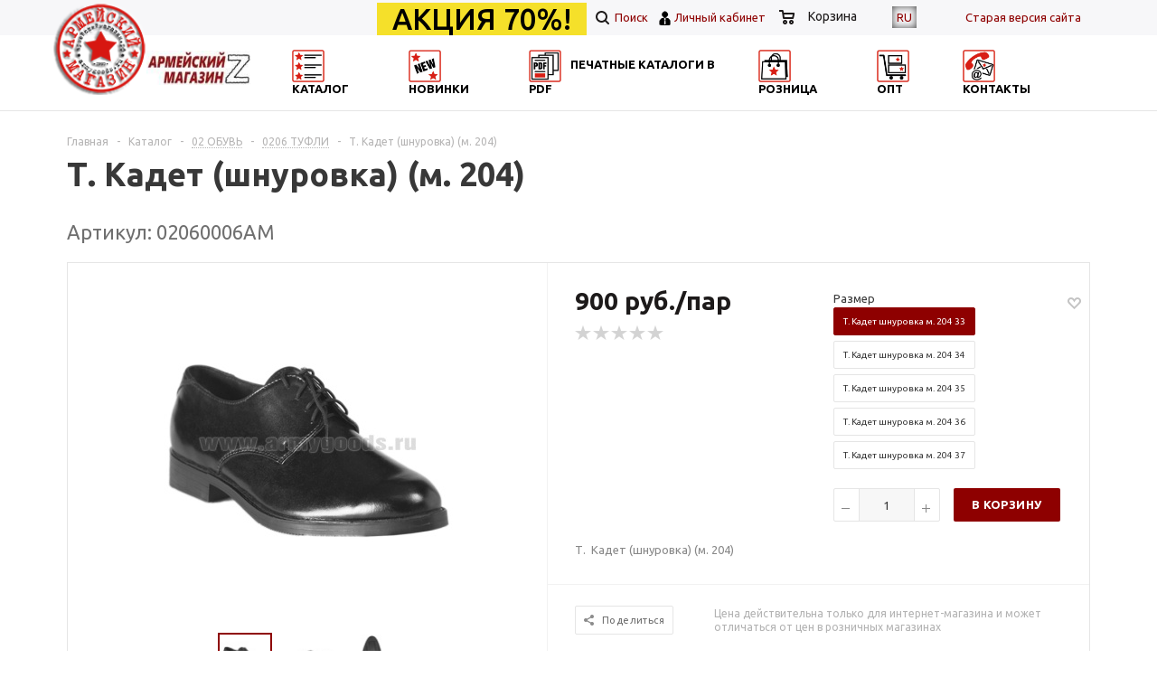

--- FILE ---
content_type: text/html; charset=UTF-8
request_url: https://xn--80aaalipdedbjvft6at.xn--p1ai/catalog/02_obuv/0206_tufli/317155/
body_size: 57553
content:
<!DOCTYPE html>
<html xmlns="http://www.w3.org/1999/xhtml" >

<head>

    <title>
        Т.  Кадет (шнуровка) (м. 204) - Армейский магазин    </title>
    <meta name="cmsmagazine" content="40883bed720da00325aaed199bc62e1e" />
    <meta name="viewport" content="width=device-width, initial-scale=1.0" />
    <meta name="HandheldFriendly" content="true" />
    <meta name="yes" content="yes" />
    <meta name="apple-mobile-web-app-status-bar-style" content="black" />
    <meta name="SKYPE_TOOLBAR" content="SKYPE_TOOLBAR_PARSER_COMPATIBLE" />
    <meta http-equiv="Content-Type" content="text/html; charset=UTF-8" />
<meta name="keywords" content="военторг, армейский магазин, военторг спб, военторги питера, погоны, магазин военной одежды, военные товары, военная форма, камуфляж, военный магазин, дембельские товары, милитари, фурнитура, форма охраны, военная одежда, спецодежда, снаряжение" />
<meta name="description" content="Интернет-каталог военной формы и снаряжения. Широкий ассортимент. Работаем со всеми регионами РФ." />
<link href="/bitrix/js/ui/design-tokens/dist/ui.design-tokens.css?174161574426358" type="text/css"  rel="stylesheet" />
<link href="/bitrix/js/ui/fonts/opensans/ui.font.opensans.css?17398750912555" type="text/css"  rel="stylesheet" />
<link href="/bitrix/js/main/popup/dist/main.popup.bundle.css?174161583729852" type="text/css"  rel="stylesheet" />
<link href="/bitrix/js/main/loader/dist/loader.bundle.css?15959406922425" type="text/css"  rel="stylesheet" />
<link href="/bitrix/js/main/core/css/core_viewer.css?174161581661330" type="text/css"  rel="stylesheet" />
<link href="/bitrix/cache/css/s1/aspro_mshop/kernel_fileman/kernel_fileman_v1.css?176892615814476" type="text/css"  rel="stylesheet" />
<link href="/bitrix/cache/css/s1/aspro_mshop/page_da2eabe709987a5e249e4289b6bc37d1/page_da2eabe709987a5e249e4289b6bc37d1_v1.css?1768926158872" type="text/css"  rel="stylesheet" />
<link href="/bitrix/panel/main/popup.css?173987521622696" type="text/css"  rel="stylesheet" />
<link href="/bitrix/cache/css/s1/aspro_mshop/template_561ab68b125e34ced62faf7e2f9e70aa/template_561ab68b125e34ced62faf7e2f9e70aa_v1.css?1768926158468052" type="text/css"  data-template-style="true" rel="stylesheet" />
<script>if(!window.BX)window.BX={};if(!window.BX.message)window.BX.message=function(mess){if(typeof mess==='object'){for(let i in mess) {BX.message[i]=mess[i];} return true;}};</script>
<script>(window.BX||top.BX).message({"JS_CORE_LOADING":"Загрузка...","JS_CORE_NO_DATA":"- Нет данных -","JS_CORE_WINDOW_CLOSE":"Закрыть","JS_CORE_WINDOW_EXPAND":"Развернуть","JS_CORE_WINDOW_NARROW":"Свернуть в окно","JS_CORE_WINDOW_SAVE":"Сохранить","JS_CORE_WINDOW_CANCEL":"Отменить","JS_CORE_WINDOW_CONTINUE":"Продолжить","JS_CORE_H":"ч","JS_CORE_M":"м","JS_CORE_S":"с","JSADM_AI_HIDE_EXTRA":"Скрыть лишние","JSADM_AI_ALL_NOTIF":"Показать все","JSADM_AUTH_REQ":"Требуется авторизация!","JS_CORE_WINDOW_AUTH":"Войти","JS_CORE_IMAGE_FULL":"Полный размер"});</script>

<script src="/bitrix/js/main/core/core.js?1741855200498479"></script>

<script>BX.Runtime.registerExtension({"name":"main.core","namespace":"BX","loaded":true});</script>
<script>BX.setJSList(["\/bitrix\/js\/main\/core\/core_ajax.js","\/bitrix\/js\/main\/core\/core_promise.js","\/bitrix\/js\/main\/polyfill\/promise\/js\/promise.js","\/bitrix\/js\/main\/loadext\/loadext.js","\/bitrix\/js\/main\/loadext\/extension.js","\/bitrix\/js\/main\/polyfill\/promise\/js\/promise.js","\/bitrix\/js\/main\/polyfill\/find\/js\/find.js","\/bitrix\/js\/main\/polyfill\/includes\/js\/includes.js","\/bitrix\/js\/main\/polyfill\/matches\/js\/matches.js","\/bitrix\/js\/ui\/polyfill\/closest\/js\/closest.js","\/bitrix\/js\/main\/polyfill\/fill\/main.polyfill.fill.js","\/bitrix\/js\/main\/polyfill\/find\/js\/find.js","\/bitrix\/js\/main\/polyfill\/matches\/js\/matches.js","\/bitrix\/js\/main\/polyfill\/core\/dist\/polyfill.bundle.js","\/bitrix\/js\/main\/core\/core.js","\/bitrix\/js\/main\/polyfill\/intersectionobserver\/js\/intersectionobserver.js","\/bitrix\/js\/main\/lazyload\/dist\/lazyload.bundle.js","\/bitrix\/js\/main\/polyfill\/core\/dist\/polyfill.bundle.js","\/bitrix\/js\/main\/parambag\/dist\/parambag.bundle.js"]);
</script>
<script>BX.Runtime.registerExtension({"name":"ui.dexie","namespace":"BX.Dexie3","loaded":true});</script>
<script>BX.Runtime.registerExtension({"name":"ls","namespace":"window","loaded":true});</script>
<script>BX.Runtime.registerExtension({"name":"fx","namespace":"window","loaded":true});</script>
<script>BX.Runtime.registerExtension({"name":"fc","namespace":"window","loaded":true});</script>
<script>BX.Runtime.registerExtension({"name":"pull.protobuf","namespace":"BX","loaded":true});</script>
<script>BX.Runtime.registerExtension({"name":"rest.client","namespace":"window","loaded":true});</script>
<script>(window.BX||top.BX).message({"pull_server_enabled":"Y","pull_config_timestamp":0,"shared_worker_allowed":"Y","pull_guest_mode":"N","pull_guest_user_id":0,"pull_worker_mtime":1741615689});(window.BX||top.BX).message({"PULL_OLD_REVISION":"Для продолжения корректной работы с сайтом необходимо перезагрузить страницу."});</script>
<script>BX.Runtime.registerExtension({"name":"pull.client","namespace":"BX","loaded":true});</script>
<script>BX.Runtime.registerExtension({"name":"pull","namespace":"window","loaded":true});</script>
<script>BX.Runtime.registerExtension({"name":"jquery","namespace":"window","loaded":true});</script>
<script type="extension/settings" data-extension="currency.currency-core">{"region":"ru"}</script>
<script>BX.Runtime.registerExtension({"name":"currency.currency-core","namespace":"BX.Currency","loaded":true});</script>
<script>BX.Runtime.registerExtension({"name":"currency","namespace":"window","loaded":true});</script>
<script>BX.Runtime.registerExtension({"name":"ui.design-tokens","namespace":"window","loaded":true});</script>
<script>BX.Runtime.registerExtension({"name":"ui.fonts.opensans","namespace":"window","loaded":true});</script>
<script>BX.Runtime.registerExtension({"name":"main.popup","namespace":"BX.Main","loaded":true});</script>
<script>BX.Runtime.registerExtension({"name":"popup","namespace":"window","loaded":true});</script>
<script>BX.Runtime.registerExtension({"name":"main.loader","namespace":"BX","loaded":true});</script>
<script>BX.Runtime.registerExtension({"name":"loader","namespace":"window","loaded":true});</script>
<script>(window.BX||top.BX).message({"DISK_MYOFFICE":false});(window.BX||top.BX).message({"JS_CORE_VIEWER_DOWNLOAD":"Скачать","JS_CORE_VIEWER_EDIT":"Редактировать","JS_CORE_VIEWER_DESCR_AUTHOR":"Автор","JS_CORE_VIEWER_DESCR_LAST_MODIFY":"Последние изменения","JS_CORE_VIEWER_TOO_BIG_FOR_VIEW":"Файл слишком большой для просмотра","JS_CORE_VIEWER_OPEN_WITH_GVIEWER":"Открыть файл в Google Viewer","JS_CORE_VIEWER_IFRAME_DESCR_ERROR":"К сожалению, не удалось открыть документ.","JS_CORE_VIEWER_IFRAME_PROCESS_SAVE_DOC":"Сохранение документа","JS_CORE_VIEWER_IFRAME_UPLOAD_DOC_TO_GOOGLE":"Загрузка документа","JS_CORE_VIEWER_IFRAME_CONVERT_ACCEPT":"Конвертировать","JS_CORE_VIEWER_IFRAME_CONVERT_DECLINE":"Отменить","JS_CORE_VIEWER_IFRAME_CONVERT_TO_NEW_FORMAT":"Документ будет сконвертирован в docx, xls, pptx, так как имеет старый формат.","JS_CORE_VIEWER_IFRAME_DESCR_SAVE_DOC":"Сохранить документ?","JS_CORE_VIEWER_IFRAME_SAVE_DOC":"Сохранить","JS_CORE_VIEWER_IFRAME_DISCARD_DOC":"Отменить изменения","JS_CORE_VIEWER_IFRAME_CHOICE_SERVICE_EDIT":"Редактировать с помощью","JS_CORE_VIEWER_IFRAME_SET_DEFAULT_SERVICE_EDIT":"Использовать для всех файлов","JS_CORE_VIEWER_IFRAME_CHOICE_SERVICE_EDIT_ACCEPT":"Применить","JS_CORE_VIEWER_IFRAME_CHOICE_SERVICE_EDIT_DECLINE":"Отменить","JS_CORE_VIEWER_IFRAME_UPLOAD_NEW_VERSION_IN_COMMENT":"Загрузил новую версию файла","JS_CORE_VIEWER_SERVICE_GOOGLE_DRIVE":"Google Docs","JS_CORE_VIEWER_SERVICE_SKYDRIVE":"MS Office Online","JS_CORE_VIEWER_IFRAME_CANCEL":"Отмена","JS_CORE_VIEWER_IFRAME_DESCR_SAVE_DOC_F":"В одном из окон вы редактируете данный документ. Если вы завершили работу над документом, нажмите \u0022#SAVE_DOC#\u0022, чтобы загрузить измененный файл на портал.","JS_CORE_VIEWER_SAVE":"Сохранить","JS_CORE_VIEWER_EDIT_IN_SERVICE":"Редактировать в #SERVICE#","JS_CORE_VIEWER_NOW_EDITING_IN_SERVICE":"Редактирование в #SERVICE#","JS_CORE_VIEWER_SAVE_TO_OWN_FILES_MSGVER_1":"Сохранить на Битрикс24.Диск","JS_CORE_VIEWER_DOWNLOAD_TO_PC":"Скачать на локальный компьютер","JS_CORE_VIEWER_GO_TO_FILE":"Перейти к файлу","JS_CORE_VIEWER_DESCR_SAVE_FILE_TO_OWN_FILES":"Файл #NAME# успешно сохранен\u003Cbr\u003Eв папку \u0022Файлы\\Сохраненные\u0022","JS_CORE_VIEWER_DESCR_PROCESS_SAVE_FILE_TO_OWN_FILES":"Файл #NAME# сохраняется\u003Cbr\u003Eна ваш \u0022Битрикс24.Диск\u0022","JS_CORE_VIEWER_HISTORY_ELEMENT":"История","JS_CORE_VIEWER_VIEW_ELEMENT":"Просмотреть","JS_CORE_VIEWER_THROUGH_VERSION":"Версия #NUMBER#","JS_CORE_VIEWER_THROUGH_LAST_VERSION":"Последняя версия","JS_CORE_VIEWER_DISABLE_EDIT_BY_PERM":"Автор не разрешил вам редактировать этот документ","JS_CORE_VIEWER_IFRAME_UPLOAD_NEW_VERSION_IN_COMMENT_F":"Загрузила новую версию файла","JS_CORE_VIEWER_IFRAME_UPLOAD_NEW_VERSION_IN_COMMENT_M":"Загрузил новую версию файла","JS_CORE_VIEWER_IFRAME_CONVERT_TO_NEW_FORMAT_EX":"Документ будет сконвертирован в формат #NEW_FORMAT#, так как текущий формат #OLD_FORMAT# является устаревшим.","JS_CORE_VIEWER_CONVERT_TITLE":"Конвертировать в #NEW_FORMAT#?","JS_CORE_VIEWER_CREATE_IN_SERVICE":"Создать с помощью #SERVICE#","JS_CORE_VIEWER_NOW_CREATING_IN_SERVICE":"Создание документа в #SERVICE#","JS_CORE_VIEWER_SAVE_AS":"Сохранить как","JS_CORE_VIEWER_CREATE_DESCR_SAVE_DOC_F":"В одном из окон вы создаете новый документ. Если вы завершили работу над документом, нажмите \u0022#SAVE_AS_DOC#\u0022, чтобы перейти к добавлению документа на портал.","JS_CORE_VIEWER_NOW_DOWNLOAD_FROM_SERVICE":"Загрузка документа из #SERVICE#","JS_CORE_VIEWER_EDIT_IN_LOCAL_SERVICE":"Редактировать на моём компьютере","JS_CORE_VIEWER_EDIT_IN_LOCAL_SERVICE_SHORT":"Редактировать на #SERVICE#","JS_CORE_VIEWER_SERVICE_LOCAL":"моём компьютере","JS_CORE_VIEWER_DOWNLOAD_B24_DESKTOP":"Скачать","JS_CORE_VIEWER_SERVICE_LOCAL_INSTALL_DESKTOP_MSGVER_1":"Для эффективного редактирования документов на компьютере, установите десктоп приложение и подключите Битрикс24.Диск","JS_CORE_VIEWER_SHOW_FILE_DIALOG_OAUTH_NOTICE":"Для просмотра файла, пожалуйста, авторизуйтесь в своем аккаунте \u003Ca id=\u0022bx-js-disk-run-oauth-modal\u0022 href=\u0022#\u0022\u003E#SERVICE#\u003C\/a\u003E.","JS_CORE_VIEWER_SERVICE_OFFICE365":"Office365","JS_CORE_VIEWER_DOCUMENT_IS_LOCKED_BY":"Документ заблокирован на редактирование","JS_CORE_VIEWER_SERVICE_MYOFFICE":"МойОфис","JS_CORE_VIEWER_OPEN_PDF_PREVIEW":"Просмотреть pdf-версию файла","JS_CORE_VIEWER_AJAX_ACCESS_DENIED":"Не хватает прав для просмотра файла. Попробуйте обновить страницу.","JS_CORE_VIEWER_AJAX_CONNECTION_FAILED":"При попытке открыть файл возникла ошибка. Пожалуйста, попробуйте позже.","JS_CORE_VIEWER_AJAX_OPEN_NEW_TAB":"Открыть в новом окне","JS_CORE_VIEWER_AJAX_PRINT":"Распечатать","JS_CORE_VIEWER_TRANSFORMATION_IN_PROCESS":"Документ сохранён. Мы готовим его к показу.","JS_CORE_VIEWER_IFRAME_ERROR_TITLE":"Не удалось открыть документ","JS_CORE_VIEWER_DOWNLOAD_B24_DESKTOP_FULL":"Скачать приложение","JS_CORE_VIEWER_DOWNLOAD_DOCUMENT":"Скачать документ","JS_CORE_VIEWER_IFRAME_ERROR_COULD_NOT_VIEW":"К сожалению, не удалось просмотреть документ.","JS_CORE_VIEWER_ACTIONPANEL_MORE":"Ещё"});</script>
<script>BX.Runtime.registerExtension({"name":"viewer","namespace":"window","loaded":true});</script>
<script>BX.Runtime.registerExtension({"name":"main.pageobject","namespace":"window","loaded":true});</script>
<script>(window.BX||top.BX).message({"JS_CORE_LOADING":"Загрузка...","JS_CORE_NO_DATA":"- Нет данных -","JS_CORE_WINDOW_CLOSE":"Закрыть","JS_CORE_WINDOW_EXPAND":"Развернуть","JS_CORE_WINDOW_NARROW":"Свернуть в окно","JS_CORE_WINDOW_SAVE":"Сохранить","JS_CORE_WINDOW_CANCEL":"Отменить","JS_CORE_WINDOW_CONTINUE":"Продолжить","JS_CORE_H":"ч","JS_CORE_M":"м","JS_CORE_S":"с","JSADM_AI_HIDE_EXTRA":"Скрыть лишние","JSADM_AI_ALL_NOTIF":"Показать все","JSADM_AUTH_REQ":"Требуется авторизация!","JS_CORE_WINDOW_AUTH":"Войти","JS_CORE_IMAGE_FULL":"Полный размер"});</script>
<script>BX.Runtime.registerExtension({"name":"window","namespace":"window","loaded":true});</script>
<script bxrunfirst>LHE_MESS = window.LHE_MESS = {'Image':'Изображение','Video':'Видео','ImageSizing':'Размеры (Ш х В)'}; (window.BX||top.BX).message({'CreateLink':'Ссылка','EditLink':'Редактировать ссылку','DialogSave':'Сохранить','DialogCancel':'Отменить','DialogClose':'Закрыть','Width':'Ширина','Height':'Высота','Source':'Режим HTML-кода','BBSource':'Режим BB-Code','On':'включено','Off':'выключено','Anchor':'Якорь','DeleteLink':'Удалить ссылку','Image':'Изображение','EditImage':'Редактировать изображение','SpecialChar':'Вставить спецсимвол','Bold':'Жирный','Italic':'Курсив','Underline':'Подчеркнутый','Strike':'Зачеркнутый','RemoveFormat':'Удалить форматирование','InsertHr':'Вставить горизонтальный разделитель','JustifyLeft':'По левому краю','JustifyCenter':'По центру','JustifyRight':'По правому краю','JustifyFull':'По ширине','Outdent':'Уменьшить отступ','Indent':'Увеличить отступ','OrderedList':'Нумерованный список','UnorderedList':'Список с маркерами','InsertTable':'Таблица','SmileList':'Смайлы','HeaderList':'Формат','FontList':'Шрифт','FontSizeList':'Размер шрифта','BackColor':'Цвет фона','ForeColor':'Цвет шрифта','Video':'Видео','InsertVideo':'Вставить видео','EditVideo':'Редактировать видео','VideoProps':'Параметры видео','VideoPath':'Путь к видеофайлу','VideoPreviewPath':'Путь к рисунку предпросмотра','VideoAutoplay':'Автоматически начать проигрывать','VideoVolume':'Уровень громкости','LinkProps':'Параметры ссылки','LinkText':'Текст ссылки','LinkHref':'Адрес ссылки','LinkTitle':'Всплывающая подсказка','LinkTarget':'Открыть ссылку в ','LinkTarget_def':'- не указывать - ','LinkTarget_blank':'новом окне','LinkTarget_parent':'родительском окне','LinkTarget_self':'этом окне','LinkTarget_top':'самом наружном','AnchorProps':'Параметры якоря','AnchorName':'Название якоря','ImageProps':'Параметры изображения','ImageSrc':'Путь к изображению','ImageTitle':'Всплывающая подсказка','ImgAlign':'Выравнивание','ImgAlignTop':'по верхней границе','ImgAlignRight':'справа','ImgAlignBottom':'по нижней границе','ImgAlignLeft':'слева','ImgAlignMiddle':'по центру','ImageSizing':'Размеры (Ш х В)','ImageSaveProp':'Сохранять пропорции','ImagePreview':'Предпросмотр','Normal':'Обычный','Heading':'Заголовок','Preformatted':'Преформатирован','DefaultColor':'По умолчанию','DragFloatingToolbar':'Панель инструментов','Quote':'Оформление текста в виде цитаты','InsertCode':'Оформление текста в виде кода','InsertCut':'Оформление текста предпросмотра','Translit':'Перекодировка транслит/латиница','CutTitle':'Ограничение текста предпросмотра','TableRows':'Строк','TableCols':'Столбцов','TableModel':'Макет','ListItems':'Элементы списка','AddLI':'Добавить пункт','AddLITitle':'Добавить пункт в список (Enter)','DelListItem':'Удалить пункт из списка','ResizerTitle':'Изменить размер','CodeDel':'Нажмите (Shift + Del) чтобы удалить весь фрагмент кода','OnPasteProcessing':'Идет обработка вставленного текста...'});</script>
<script>(window.BX||top.BX).message({"LANGUAGE_ID":"ru","FORMAT_DATE":"DD.MM.YYYY","FORMAT_DATETIME":"DD.MM.YYYY HH:MI:SS","COOKIE_PREFIX":"BITRIX_SM","SERVER_TZ_OFFSET":"10800","UTF_MODE":"Y","SITE_ID":"s1","SITE_DIR":"\/","USER_ID":"","SERVER_TIME":1768966742,"USER_TZ_OFFSET":0,"USER_TZ_AUTO":"Y","bitrix_sessid":"ec0b0d9ea7c60996b5881fd1c0543eff"});</script>


<script src="/bitrix/js/ui/dexie/dist/dexie3.bundle.js?1739959516187520"></script>
<script src="/bitrix/js/main/core/core_ls.js?17416158374201"></script>
<script src="/bitrix/js/main/core/core_fx.js?159593835716888"></script>
<script src="/bitrix/js/main/core/core_frame_cache.js?174161583716944"></script>
<script src="/bitrix/js/pull/protobuf/protobuf.js?1595941808274055"></script>
<script src="/bitrix/js/pull/protobuf/model.js?159594180870928"></script>
<script src="/bitrix/js/rest/client/rest.client.js?166921379017414"></script>
<script src="/bitrix/js/pull/client/pull.client.js?174161568383600"></script>
<script src="/bitrix/js/main/jquery/jquery-1.12.4.min.js?173987513897163"></script>
<script src="/bitrix/js/main/ajax.js?149252038735509"></script>
<script src="/bitrix/js/currency/currency-core/dist/currency-core.bundle.js?17416155908800"></script>
<script src="/bitrix/js/currency/core_currency.js?17416155901181"></script>
<script src="/bitrix/js/main/popup/dist/main.popup.bundle.js?1741615837117175"></script>
<script src="/bitrix/js/main/loader/dist/loader.bundle.js?17416158167707"></script>
<script src="/bitrix/js/main/core/core_viewer.js?1741855200144649"></script>
<script src="/bitrix/js/main/pageobject/pageobject.js?1595941657864"></script>
<script src="/bitrix/js/main/core/core_window.js?173995960398766"></script>
<script src="/bitrix/js/fileman/light_editor/le_dialogs.js?149252038730956"></script>
<script src="/bitrix/js/fileman/light_editor/le_controls.js?166921409525007"></script>
<script src="/bitrix/js/fileman/light_editor/le_toolbarbuttons.js?174161554042932"></script>
<script src="/bitrix/js/fileman/light_editor/le_core.js?173987541376705"></script>
<script>BX.setCSSList(["\/bitrix\/js\/fileman\/light_editor\/light_editor.css","\/bitrix\/templates\/aspro_mshop\/components\/bitrix\/iblock.vote\/element_rating\/style.css","\/bitrix\/templates\/aspro_mshop\/css\/jquery.fancybox.css","\/bitrix\/templates\/aspro_mshop\/css\/styles.css","\/bitrix\/templates\/aspro_mshop\/ajax\/ajax.css","\/bitrix\/templates\/aspro_mshop\/styles.css","\/bitrix\/templates\/aspro_mshop\/template_styles.css","\/bitrix\/templates\/aspro_mshop\/themes\/red\/theme.css","\/bitrix\/templates\/aspro_mshop\/css\/media.css","\/bitrix\/templates\/aspro_mshop\/css\/custom.css"]);</script>
<script>
					(function () {
						"use strict";

						var counter = function ()
						{
							var cookie = (function (name) {
								var parts = ("; " + document.cookie).split("; " + name + "=");
								if (parts.length == 2) {
									try {return JSON.parse(decodeURIComponent(parts.pop().split(";").shift()));}
									catch (e) {}
								}
							})("BITRIX_CONVERSION_CONTEXT_s1");

							if (cookie && cookie.EXPIRE >= BX.message("SERVER_TIME"))
								return;

							var request = new XMLHttpRequest();
							request.open("POST", "/bitrix/tools/conversion/ajax_counter.php", true);
							request.setRequestHeader("Content-type", "application/x-www-form-urlencoded");
							request.send(
								"SITE_ID="+encodeURIComponent("s1")+
								"&sessid="+encodeURIComponent(BX.bitrix_sessid())+
								"&HTTP_REFERER="+encodeURIComponent(document.referrer)
							);
						};

						if (window.frameRequestStart === true)
							BX.addCustomEvent("onFrameDataReceived", counter);
						else
							BX.ready(counter);
					})();
				</script>
<script>BX.message({'PHONE':'Телефон','SOCIAL':'Социальные сети','DESCRIPTION':'Описание магазина','ITEMS':'Товары','LOGO':'Логотип','REGISTER_INCLUDE_AREA':'Текст о регистрации','AUTH_INCLUDE_AREA':'Текст об авторизации','FRONT_IMG':'Изображение компании','EMPTY_CART':'пуста','CATALOG_VIEW_MORE':'... Показать все','CATALOG_VIEW_LESS':'... Свернуть','JS_REQUIRED':'Заполните это поле!','JS_FORMAT':'Неверный формат!','JS_FILE_EXT':'Недопустимое расширение файла!','JS_PASSWORD_COPY':'Пароли не совпадают!','JS_PASSWORD_LENGTH':'Минимум 6 символов!','JS_ERROR':'Неверно заполнено поле!','JS_FILE_SIZE':'Максимальный размер 5мб!','JS_FILE_BUTTON_NAME':'Выберите файл','JS_FILE_DEFAULT':'Файл не найден','JS_DATE':'Некорректная дата!','FANCY_CLOSE':'Закрыть','FANCY_NEXT':'Следующий','FANCY_PREV':'Предыдущий','TOP_AUTH_REGISTER':'Регистрация','CALLBACK':'Заказать звонок','UNTIL_AKC':'До конца акции','TITLE_QUANTITY_BLOCK':'Остаток','TITLE_QUANTITY':'штук','COUNTDOWN_SEC':'сек.','COUNTDOWN_MIN':'мин.','COUNTDOWN_HOUR':'час.','COUNTDOWN_DAY0':'дней','COUNTDOWN_DAY1':'день','COUNTDOWN_DAY2':'дня','COUNTDOWN_WEAK0':'Недель','COUNTDOWN_WEAK1':'Неделя','COUNTDOWN_WEAK2':'Недели','COUNTDOWN_MONTH0':'Месяцев','COUNTDOWN_MONTH1':'Месяц','COUNTDOWN_MONTH2':'Месяца','COUNTDOWN_YEAR0':'Лет','COUNTDOWN_YEAR1':'Год','COUNTDOWN_YEAR2':'Года','CATALOG_PARTIAL_BASKET_PROPERTIES_ERROR':'Заполнены не все свойства у добавляемого товара','CATALOG_EMPTY_BASKET_PROPERTIES_ERROR':'Выберите свойства товара, добавляемые в корзину в параметрах компонента','CATALOG_ELEMENT_NOT_FOUND':'Элемент не найден','ERROR_ADD2BASKET':'Ошибка добавления товара в корзину','CATALOG_SUCCESSFUL_ADD_TO_BASKET':'Успешное добавление товара в корзину','ERROR_BASKET_TITLE':'Ошибка корзины','ERROR_BASKET_PROP_TITLE':'Выберите свойства, добавляемые в корзину','ERROR_BASKET_BUTTON':'Выбрать','BASKET_TOP':'Корзина в шапке','ERROR_ADD_DELAY_ITEM':'Ошибка отложенной корзины','VIEWED_TITLE':'Ранее вы смотрели','VIEWED_BEFORE':'Ранее вы смотрели','BEST_TITLE':'Лучшие предложения'})</script>
<link rel="shortcut icon" href="/favicon.ico?1511804484" type="image/x-icon" />
<link rel="apple-touch-icon" sizes="57x57" href="/include/favicon_57.png" />
<link rel="apple-touch-icon" sizes="72x72" href="/include/favicon_72.png" />



<script src="/bitrix/templates/aspro_mshop/js/jquery.actual.min.js?14925203851108"></script>
<script src="/bitrix/templates/aspro_mshop/js/jqModal.js?17398829663356"></script>
<script src="/bitrix/templates/aspro_mshop/js/jquery.fancybox.js?173988300645892"></script>
<script src="/bitrix/templates/aspro_mshop/js/jquery.history.js?149252038521571"></script>
<script src="/bitrix/templates/aspro_mshop/js/jquery.flexslider.js?152023355855515"></script>
<script src="/bitrix/templates/aspro_mshop/js/jquery.validate.min.js?149252038522257"></script>
<script src="/bitrix/templates/aspro_mshop/js/jquery.inputmask.bundle.min.js?149252038563845"></script>
<script src="/bitrix/templates/aspro_mshop/js/jquery.easing.1.3.js?14925203858095"></script>
<script src="/bitrix/templates/aspro_mshop/js/equalize.min.js?1492520385588"></script>
<script src="/bitrix/templates/aspro_mshop/js/jquery.alphanumeric.js?14925203851972"></script>
<script src="/bitrix/templates/aspro_mshop/js/jquery.cookie.js?14925203853066"></script>
<script src="/bitrix/templates/aspro_mshop/js/jquery.plugin.min.js?14925203853181"></script>
<script src="/bitrix/templates/aspro_mshop/js/jquery.countdown.min.js?149252038513980"></script>
<script src="/bitrix/templates/aspro_mshop/js/jquery.countdown-ru.js?14925203851400"></script>
<script src="/bitrix/templates/aspro_mshop/js/jquery.ikSelect.js?151176716331829"></script>
<script src="/bitrix/templates/aspro_mshop/js/sly.js?149252038559910"></script>
<script src="/bitrix/templates/aspro_mshop/js/equalize_ext.js?14925203852846"></script>
<script src="/bitrix/templates/aspro_mshop/js/main.js?173988322279279"></script>
<script src="/bitrix/templates/aspro_mshop/js/init.js?17618585521165"></script>
<script src="/bitrix/components/bitrix/search.title/script.js?15959382519847"></script>
<script src="/bitrix/templates/aspro_mshop/js/custom.js?17652135331377"></script>
<script src="/bitrix/templates/aspro_mshop/components/bitrix/catalog.element/main/script.js?151151129386484"></script>
<script src="/bitrix/templates/aspro_mshop/components/bitrix/forum.topic.reviews/main/script.js?149252038625926"></script>
<script>var _ba = _ba || []; _ba.push(["aid", "8c39c5fc3110e9e8fda2645bee523187"]); _ba.push(["host", "xn--80aaalipdedbjvft6at.xn--p1ai"]); (function() {var ba = document.createElement("script"); ba.type = "text/javascript"; ba.async = true;ba.src = (document.location.protocol == "https:" ? "https://" : "http://") + "bitrix.info/ba.js";var s = document.getElementsByTagName("script")[0];s.parentNode.insertBefore(ba, s);})();</script>


            <!--[if gte IE 9]><style type="text/css">.basket_button, .button30, .icon {filter: none;}</style><![endif]-->
    <link
        href='https://fonts.googleapis.com/css?family=Ubuntu:400,500,700,400italic&subset=latin,cyrillic'
        rel='stylesheet' type='text/css'>

    </head>

<body id="main">
    <div id="panel">
            </div>
    		<script type="text/javascript">
		var arMShopOptions = {STARTTIME : 1768966742};
		if(typeof(BX.localStorage) !== 'undefined'){
			arMShopOptions = BX.localStorage.get('arMShopOptions') ? BX.localStorage.get('arMShopOptions') : arMShopOptions;
		}
		jQuery.extend(jQuery.validator.messages,{
			required: '',
			email: '',
			minlength: '',
			equalTo: '',
			captcha: '',
		});
		</script>
		<!--'start_frame_cache_options-block'-->		<script type="text/javascript">
		var arBasketAspro = {'BASKET':[],'DELAY':[],'SUBSCRIBE':[],'COMPARE':[]};
		var arMShopOptions = ({
			"SITE_ID" : "s1",
			"SITE_DIR" : "/",
			"FORM" : ({
				"ASK_FORM_ID" : "ASK",
				"SERVICES_FORM_ID" : "SERVICES",
				"FEEDBACK_FORM_ID" : "FEEDBACK",
				"CALLBACK_FORM_ID" : "CALLBACK",
				"RESUME_FORM_ID" : "RESUME",
				"TOORDER_FORM_ID" : "TOORDER"
			}),
			"THEME" : ({
				"THEME_SWITCHER" : "n",
				"COLOR_THEME" : "red",
				"CUSTOM_COLOR_THEME" : "8e0000",
				"LOGO_IMAGE" : "/include/logo_color.png",
				"FAVICON_IMAGE" : "/favicon.ico?1511804484",
				"APPLE_TOUCH_ICON_57_IMAGE" : "/include/favicon_57.png",
				"APPLE_TOUCH_ICON_72_IMAGE" : "/include/favicon_72.png",
				"BANNER_WIDTH" : "auto",
				"BANNER_ANIMATIONTYPE" : "SLIDE_HORIZONTAL",
				"BANNER_SLIDESSHOWSPEED" : "5000",
				"BANNER_ANIMATIONSPEED" : "600",
				"HEAD" : ({
					"VALUE" : "type_1",
					"MENU" : "type_1",
					"MENU_COLOR" : "none",
					"HEAD_COLOR" : "white",
				}),
				"BASKET" : "normal",
				"STORES" : "light",
				"STORES_SOURCE" : "iblock",
				"TYPE_SKU" : "type_1",
				"TYPE_VIEW_FILTER" : "vertical",
				"SHOW_BASKET_ONADDTOCART" : "Y",
				"SHOW_BASKET_PRINT" : "N",
				"PHONE_MASK" : "+7 (999) 999-99-99",
				"VALIDATE_PHONE_MASK" : "^[+][7] [(][0-9]{3}[)] [0-9]{3}[-][0-9]{2}[-][0-9]{2}$",
				"SCROLLTOTOP_TYPE" : "ROUND_COLOR",
				"SCROLLTOTOP_POSITION" : "PADDING",
			}),
			"COUNTERS":({
				"YANDEX_COUNTER" : "0",
				"GOOGLE_COUNTER" : "0",
				"YANDEX_ECOMERCE" : "N",
				"GOOGLE_ECOMERCE" : "N",
				"TYPE":{
					"ONE_CLICK":"Покупка в 1 клик",
					"QUICK_ORDER":"Быстрый заказ",
				},
				"GOOGLE_EVENTS":{
					"ADD2BASKET": "addToCart",
					"REMOVE_BASKET": "removeFromCart",
					"CHECKOUT_ORDER": "checkout",
				}
				/*
				"GOALS" : {
					"TO_BASKET": "TO_BASKET",
					"ORDER_START": "ORDER_START",
					"ORDER_SUCCESS": "ORDER_SUCCESS",
					"QUICK_ORDER_SUCCESS": "QUICK_ORDER_SUCCESS",
					"ONE_CLICK_BUY_SUCCESS": "ONE_CLICK_BUY_SUCCESS",
				}
				*/
			}),
			"JS_ITEM_CLICK":({
				"precision" : 6,
				"precisionFactor" : Math.pow(10,6)
			}),
			"STARTTIME" : 1768966742		});
		if(typeof(BX.localStorage) !== 'undefined'){
			BX.localStorage.set('arMShopOptions', arMShopOptions, 86400);
		}
		$(document).ready(function(){
			$.extend( $.validator.messages, {
				required: BX.message('JS_REQUIRED'),
				email: BX.message('JS_FORMAT'),
				equalTo: BX.message('JS_PASSWORD_COPY'),
				minlength: BX.message('JS_PASSWORD_LENGTH'),
				remote: BX.message('JS_ERROR')
			});

			$.validator.addMethod(
				'regexp', function( value, element, regexp ){
					var re = new RegExp( regexp );
					return this.optional( element ) || re.test( value );
				},
				BX.message('JS_FORMAT')
			);

			$.validator.addMethod(
				'filesize', function( value, element, param ){
					return this.optional( element ) || ( element.files[0].size <= param )
				},
				BX.message('JS_FILE_SIZE')
			);

			$.validator.addMethod(
				'date', function( value, element, param ) {
					var status = false;
					if(!value || value.length <= 0){
						status = false;
					}
					else{
						// html5 date allways yyyy-mm-dd
						var re = new RegExp('^([0-9]{4})(.)([0-9]{2})(.)([0-9]{2})$');
						var matches = re.exec(value);
						if(matches){
							var composedDate = new Date(matches[1], (matches[3] - 1), matches[5]);
							status = ((composedDate.getMonth() == (matches[3] - 1)) && (composedDate.getDate() == matches[5]) && (composedDate.getFullYear() == matches[1]));
						}
						else{
							// firefox
							var re = new RegExp('^([0-9]{2})(.)([0-9]{2})(.)([0-9]{4})$');
							var matches = re.exec(value);
							if(matches){
								var composedDate = new Date(matches[5], (matches[3] - 1), matches[1]);
								status = ((composedDate.getMonth() == (matches[3] - 1)) && (composedDate.getDate() == matches[1]) && (composedDate.getFullYear() == matches[5]));
							}
						}
					}
					return status;
				}, BX.message('JS_DATE')
			);

			$.validator.addMethod(
				'extension', function(value, element, param){
					param = typeof param === 'string' ? param.replace(/,/g, '|') : 'png|jpe?g|gif';
					return this.optional(element) || value.match(new RegExp('.(' + param + ')$', 'i'));
				}, BX.message('JS_FILE_EXT')
			);

			$.validator.addMethod(
				'captcha', function( value, element, params ){
					return $.validator.methods.remote.call(this, value, element,{
						url: arMShopOptions['SITE_DIR'] + 'ajax/check-captcha.php',
						type: 'post',
						data:{
							captcha_word: value,
							captcha_sid: function(){
								return $(element).closest('form').find('input[name="captcha_sid"]').val();
							}
						}
					});
				},
				BX.message('JS_ERROR')
			);

			$.validator.addClassRules({
				'phone':{
					regexp: arMShopOptions['THEME']['VALIDATE_PHONE_MASK']
				},
				'confirm_password':{
					equalTo: 'input[name="REGISTER\[PASSWORD\]"]',
					minlength: 6
				},
				'password':{
					minlength: 6
				},
				'inputfile':{
					extension: arMShopOptions['THEME']['VALIDATE_FILE_EXT'],
					filesize: 5000000
				},
				'captcha':{
					captcha: ''
				}
			});

			if(arMShopOptions['THEME']['PHONE_MASK']){
				$('input.phone').inputmask('mask', {'mask': arMShopOptions['THEME']['PHONE_MASK']});
			}

			jqmEd('feedback', arMShopOptions['FORM']['FEEDBACK_FORM_ID']);
			jqmEd('ask', arMShopOptions['FORM']['ASK_FORM_ID'], '.ask_btn');
			jqmEd('services', arMShopOptions['FORM']['SERVICES_FORM_ID'], '.services_btn','','.services_btn');
			if($('.resume_send').length){
				$('.resume_send').on('click', function(e){
					$("body").append("<span class='resume_send_wr' style='display:none;'></span>");
					jqmEd('resume', arMShopOptions['FORM']['RESUME_FORM_ID'], '.resume_send_wr','', this);
					$("body .resume_send_wr").click();
					$("body .resume_send_wr").remove();
				})
			}
			jqmEd('callback', arMShopOptions['FORM']['CALLBACK_FORM_ID'], '.callback_btn');
		});

		$(document).ready(function() {
			setBasketAspro();
		});
		</script>
															<script type="text/javascript">
				function jsPriceFormat(_number){
					BX.Currency.setCurrencyFormat('RUB', {'CURRENCY':'RUB','LID':'ru','FORMAT_STRING':'# руб.','FULL_NAME':'Рубль','DEC_POINT':'.','THOUSANDS_SEP':' ','DECIMALS':'2','THOUSANDS_VARIANT':'S','HIDE_ZERO':'Y','CREATED_BY':'','DATE_CREATE':'2016-07-19 17:15:49','MODIFIED_BY':'1','TIMESTAMP_X':'2016-07-19 17:41:36','TEMPLATE':{'SINGLE':'# руб.','PARTS':['#',' руб.'],'VALUE_INDEX':'0'}});
					return BX.Currency.currencyFormat(_number, 'RUB', true);
				}
				</script>
					
				<!--'end_frame_cache_options-block'-->		
<div
    class="wrapper  h_color_white m_color_none  basket_normal head_type_1 banner_auto">
    <div class="header_wrap ">
        <div class="top-h-row">
            <div class="wrapper_inner">
                <div class="phones">

                    <span class="phone_wrap">
                        <span class="icons"></span>
                        <span class="phone_text">
                            <a rel="nofollow" href="tel:8 (812) 325-1633">8 (812) 325-1633</a><br>
                        </span>
                    </span>
                    <div id="langPanel">
                        <a href="#" style="display: none">For foreign customers</a>
                        <a href="/?RU=1" data-lang="ru" class="action">RU</a>
                                            </div>
                    <span class="order_wrap_btn" style="display:none;">
                        <span class="callback_btn">Заказать звонок</span>
                    </span>
                    <a class="old-version" href="//armygoods.ru">Cтарая версия сайта</a>
                </div>
                <div style="float: right; margin-top: 9px; padding-right: 40px;" class="basket_wrapp basket_wrapp_new">
                    <a class="action_sale" href="/catalog1/"  style="font-weight: 500; font-size: 17px; font-size: 2.5em; margin-right: 10px;">АКЦИЯ 70%!</a>                    <div class="center_block">
                        <div class="search_block">
                            <a href="/catalog/?q="><span title="Поиск" class="icon"></span> Поиск</a>
                        </div>
                    </div>
                    <a href="/auth/" id="auth" title="Авторизация">Личный кабинет</a>
                    <div class="header-cart" id="basket_line" title="Список отложенных товаров">
                        <div class="basket_normal cart">
                            <!--noindex-->
                            <div class="basket_block f-left">
                                <a href="/basket/" class="link" title="Список товаров в корзине"></a>
                                <div class="wraps_icon_block basket">
                                    <a href="/basket/" class="link" title="Список товаров в корзине"></a>
                                    <div class="count" data-purpose="basketCountWrap">
                                        <span>
                                            <div class="items">
                                                <a href="/basket/" data-purpose="basketCount"></a>
                                            </div>
                                        </span>
                                    </div>
                                </div>
                                <div class="text f-left">
                                    <div class="title">Корзина</div>
                                    <div class="value" data-purpose="basketSumm"></div>
                                </div>
                            </div>
                        </div>
                    </div>
                </div>

                <div class="h-user-block" id="personal_block">
                    <div class="form_mobile_block">
                        <div class="search_middle_block">
                            	<div id="title-search3" class="stitle_form">
		<form action="/catalog/">
			<div class="form-control1 bg">
				<input id="title-search-input3" type="text" name="q" value="" class="small_block" size="40" class="text" maxlength="50" autocomplete="off" placeholder="Поиск по сайту" /><input name="s" type="submit" value="Поиск" class="button icon" />
			</div>
		</form>
	</div>
<script type="text/javascript">
var jsControl = new JCTitleSearch({
	//'WAIT_IMAGE': '/bitrix/themes/.default/images/wait.gif',
	'AJAX_PAGE' : '/catalog/02_obuv/0206_tufli/317155/',
	'CONTAINER_ID': 'title-search3',
	'INPUT_ID': 'title-search-input3',
	'MIN_QUERY_LEN': 2
});
$("#title-search-input3").focus(function() { $(this).parents("form").find("button[type='submit']").addClass("hover"); });
$("#title-search-input3").blur(function() { $(this).parents("form").find("button[type='submit']").removeClass("hover"); });
</script>
                        </div>
                    </div>
                    <div style="display:none">
                        <form id="auth_params" action="/ajax/show_personal_block.php">
	<input type="hidden" name="REGISTER_URL" value="/auth/registration/" />
	<input type="hidden" name="FORGOT_PASSWORD_URL" value="/auth/forgot-password/" />
	<input type="hidden" name="PROFILE_URL" value="/personal/" />
	<input type="hidden" name="SHOW_ERRORS" value="Y" />
</form>
<!--'start_frame_cache_iIjGFB'-->	<div class="module-enter no-have-user">
		<span class="avtorization-call enter"><span>Вход</span></span>
		<!--noindex--><a class="register" rel="nofollow" href="/auth/registration/"><span>Регистрация</span></a><!--/noindex-->
		<script type="text/javascript">
		$(document).ready(function(){
			jqmEd('enter', 'auth', '.avtorization-call.enter');
		});
		</script>
	</div>
<!--'end_frame_cache_iIjGFB'-->                    </div>
                </div>
                <div class="clearfix"></div>
            </div>
        </div>

        
        <header id="header">
            <div class="wrapper_inner" style="position: relative;">
                <div class="new_logo" style="position:absolute; left: 0;top: -40px;"><img
                        style="width: 103px; margin-top: 3px;" src="/include/logo1.png" alt=""></div>
                <table class="middle-h-row" cellspacing="0" cellpadding="0" border="0" width="100%">
                    <tr>
                        <td class="logo_wrapp">
                            <div class="logo">
                                <span><a href="/"><img src="/include/logo1.png"
                                            style="float:left;max-height:75px; margin-left: 0px; margin-top: 0px;"></a></span>
                                		<a href="/"><img src="/include/logo_color.png" alt="Армейский магазин" title="Армейский магазин" /></a>
		<a href="/" class="print_img"><img src="" alt="Армейский магазин" title="Армейский магазин" /></a>
		                            </div>
                        </td>
                        <td class="center_block">
                       
                            <ul style="text-align: left; width: 100%" class="new_menu new_menu_top">
                                <li>
                                    <div class="catalog_toogle" id="catalog_menu_btn"><img
                                            src="/bitrix/templates/aspro_mshop/images/icon_catalog.jpg"
                                            alt=""><span>Каталог</span></div>
                                </li>
                                <li><a href="/products_new/"><img src="/bitrix/templates/aspro_mshop/images/icon_news.jpg"
                                            alt=""><span>Новинки</span></a></li>
                                <li><a href="/catalog_pdf/"><img src="/bitrix/templates/aspro_mshop/images/icon_pdf.jpg"
                                            alt=""><span>Печатные каталоги в pdf</span></a></li>
                                <li><a href="/contacts/stores/"><img
                                            src="/bitrix/templates/aspro_mshop/images/icon_roznica.jpg"
                                            alt=""><span>Розница</span></a></li>
                                <li><a href="/auth/registration_opt/"><img
                                            src="/bitrix/templates/aspro_mshop/images/icon_opt.jpg"
                                            alt=""><span>ОПТ</span></a></li>
                                <li><a href="/contacts/"><img src="/bitrix/templates/aspro_mshop/images/icon_contacts.jpg"
                                            alt=""><span>Контакты</span></a></li>
                                
                            </ul>

                                                        <div class="main-nav">
                                	<ul class="menu adaptive">
		<li class="menu_opener"><a>Меню</a><i class="icon"></i></li>
	</ul>
	
	<ul class="menu full new_menu new_menu_mobile">
					<li class="menu_item_l1  catalog">
				<a  class="catalog_click"  href="/catalog/">
					<span>Catalog</span>
				</a>
													<div class="child cat_menu">
	<div class="child_wrapp">
								
						<ul >
				<li class="menu_title"><a href="/catalog/01_odezhda/">01 ОДЕЖДА</a></li>
														<div class="me_hide">
																	<li class="menu_item"><a href="/catalog/01_odezhda/0101_kostyumy_letnie/" >0101 КОСТЮМЫ ЛЕТНИЕ</a></li></br>
																													<li class="menu_item"><a href="/catalog/01_odezhda/0102_bryuki_letnie/" >0102 БРЮКИ ЛЕТНИЕ</a></li></br>
																														<li class="menu_title second"><a href="/catalog/01_odezhda/0103_shorty/">0103 ШОРТЫ</a></li>
							<div class="me_hide">
															<li  class="menu_item"><a href="/catalog/01_odezhda/0103_shorty/shorty_bez_naneseniya_1/" >ШОРТЫ БЕЗ НАНЕСЕНИЯ</a></li></br>
																							<li  class="menu_item"><a href="/catalog/01_odezhda/0103_shorty/shorty_s_naneseniem_1/" >ШОРТЫ С НАНЕСЕНИЕМ</a></li></br>
																						</div>
																							<li class="menu_item"><a href="/catalog/01_odezhda/0104_kostyumy_d_s_i_zimnie/" >0104 КОСТЮМЫ Д/С и ЗИМНИЕ</a></li></br>
																													<li class="menu_item"><a href="/catalog/01_odezhda/0105_kurtki_zimnie_i_demisezonnye/" >0105 КУРТКИ ЗИМНИЕ И ДЕМИСЕЗОННЫЕ</a></li></br>
																													<li class="menu_item"><a href="/catalog/01_odezhda/0106_bryuki_zimnie_i_demisezonnye/" >0106 БРЮКИ ЗИМНИЕ И ДЕМИСЕЗОННЫЕ</a></li></br>
																													<li class="menu_item"><a href="/catalog/01_odezhda/0107_kurtki_i_drugaya_odezhda_iz_naturalnoy_kozhi_i_mekha/" >0107 КУРТКИ И ДРУГАЯ ОДЕЖДА ИЗ НАТУРАЛЬНОЙ КОЖИ И МЕХА</a></li></br>
																													<li class="menu_item"><a href="/catalog/01_odezhda/0108_vorotniki/" >0108 ВОРОТНИКИ</a></li></br>
																													<li class="menu_item"><a href="/catalog/01_odezhda/0109_vetro_vlagozashchitnaya_odezhda/" >0109 ВЕТРО-ВЛАГОЗАЩИТНАЯ ОДЕЖДА</a></li></br>
																													<li class="menu_item"><a href="/catalog/01_odezhda/0110_signalnaya_odezhda/" >0110 СИГНАЛЬНАЯ ОДЕЖДА</a></li></br>
																													<li class="menu_item"><a href="/catalog/01_odezhda/0111_kiteli_formennye_p_sh/" >0111 КИТЕЛИ ФОРМЕННЫЕ П/Ш</a></li></br>
																													<li class="menu_item"><a href="/catalog/01_odezhda/0112_kurtki_formennye_p_sh_i_rip_stop/" >0112 КУРТКИ ФОРМЕННЫЕ П/Ш и RIP-STOP</a></li></br>
																													<li class="menu_item"><a href="/catalog/01_odezhda/0113_bryuki_formennye_p_sh/" >0113 БРЮКИ ФОРМЕННЫЕ П/Ш</a></li></br>
																													<li class="menu_item"><a href="/catalog/01_odezhda/0114_yubki_formennye_p_sh/" >0114 ЮБКИ ФОРМЕННЫЕ П/Ш</a></li></br>
																													<li class="menu_item"><a href="/catalog/01_odezhda/0115_kostyumy_formennye_p_sh/" >0115 КОСТЮМЫ ФОРМЕННЫЕ П/Ш</a></li></br>
																													<li class="menu_item"><a href="/catalog/01_odezhda/0116_platya_formennye/" >0116 ПЛАТЬЯ ФОРМЕННЫЕ</a></li></br>
																													<li class="menu_item"><a href="/catalog/01_odezhda/0117_odezhda_dlya_rekonstruktsiy_i_prazdnikov/" >0117 ОДЕЖДА ДЛЯ РЕКОНСТРУКЦИЙ И ПРАЗДНИКОВ</a></li></br>
																													<li class="menu_item"><a href="/catalog/01_odezhda/0118_formenki_flanki_morskie/" >0118 ФОРМЕНКИ (ФЛАНКИ) МОРСКИЕ</a></li></br>
																													<li class="menu_item"><a href="/catalog/01_odezhda/0119_rubashki_muzhskie/" >0119 РУБАШКИ МУЖСКИЕ</a></li></br>
																													<li class="menu_item"><a href="/catalog/01_odezhda/0120_rubashki_zhenskie/" >0120 РУБАШКИ ЖЕНСКИЕ</a></li></br>
																													<li class="menu_item"><a href="/catalog/01_odezhda/0121_galstuki_regaty_prostye/" >0121 ГАЛСТУКИ-РЕГАТЫ ПРОСТЫЕ</a></li></br>
																													<li class="menu_item"><a href="/catalog/01_odezhda/0122_galstuki_regaty_vyshitye/" >0122 ГАЛСТУКИ-РЕГАТЫ ВЫШИТЫЕ</a></li></br>
																													<li class="menu_item"><a href="/catalog/01_odezhda/0123_galstuki_samovyazy_formennye_prostye/" >0123 ГАЛСТУКИ-САМОВЯЗЫ ФОРМЕННЫЕ ПРОСТЫЕ</a></li></br>
																													<li class="menu_item"><a href="/catalog/01_odezhda/0124_galstuki_samovyazy_formennye_s_vyshivkoy/" >0124 ГАЛСТУКИ-САМОВЯЗЫ ФОРМЕННЫЕ С ВЫШИВКОЙ</a></li></br>
																													<li class="menu_item"><a href="/catalog/01_odezhda/0125_galstuki_zhenskie/" >0125 ГАЛСТУКИ ЖЕНСКИЕ</a></li></br>
																													<li class="menu_item"><a href="/catalog/01_odezhda/0126_prochie_galstuki/" >0126 ПРОЧИЕ ГАЛСТУКИ</a></li></br>
																													<li class="menu_item"><a href="/catalog/01_odezhda/0127_gyuysy/" >0127 ГЮЙСЫ</a></li></br>
																													<li class="menu_item"><a href="/catalog/01_odezhda/0128_bele_letnee/" >0128 БЕЛЬЕ ЛЕТНЕЕ</a></li></br>
																													<li class="menu_item"><a href="/catalog/01_odezhda/0129_trusy/" >0129 ТРУСЫ</a></li></br>
																													<li class="menu_item"><a href="/catalog/01_odezhda/0130_bele_zhenskoe/" >0130 БЕЛЬЕ ЖЕНСКОЕ</a></li></br>
																													<li class="menu_item"><a href="/catalog/01_odezhda/0131_mayki_kamuflirovannye_i_odnotonnye/" >0131 МАЙКИ КАМУФЛИРОВАННЫЕ и ОДНОТОННЫЕ</a></li></br>
																													<li class="menu_item"><a href="/catalog/01_odezhda/0132_mayki_telnyashki/" >0132 МАЙКИ-ТЕЛЬНЯШКИ</a></li></br>
																													<li class="menu_item"><a href="/catalog/01_odezhda/0133_telnyashki_letnie/" >0133 ТЕЛЬНЯШКИ ЛЕТНИЕ</a></li></br>
																													<li class="menu_item"><a href="/catalog/01_odezhda/0134_fufayki_letnie/" >0134 ФУФАЙКИ ЛЕТНИЕ</a></li></br>
																													<li class="menu_item"><a href="/catalog/01_odezhda/0135_futbolki_i_rubashki_polo/" >0135 ФУТБОЛКИ и РУБАШКИ ПОЛО</a></li></br>
																													<li class="menu_item"><a href="/catalog/01_odezhda/0136_trusy_s_vyshitym_risunkom/" >0136 ТРУСЫ С ВЫШИТЫМ РИСУНКОМ</a></li></br>
																													<li class="menu_item"><a href="/catalog/01_odezhda/0137_mayki_s_risunkom_nanesennym_kraskoy/" >0137 МАЙКИ С РИСУНКОМ, НАНЕСЕННЫМ КРАСКОЙ</a></li></br>
																													<li class="menu_item"><a href="/catalog/01_odezhda/0138_mayki_telnyashki_s_vyshitym_risunkom/" >0138 МАЙКИ-ТЕЛЬНЯШКИ С ВЫШИТЫМ РИСУНКОМ</a></li></br>
																													<li class="menu_item"><a href="/catalog/01_odezhda/0139_futbolki_s_nadpisyu_kraskoy/" >0139 ФУТБОЛКИ С НАДПИСЬЮ КРАСКОЙ</a></li></br>
																													<li class="menu_item"><a href="/catalog/01_odezhda/0140_futbolki_s_polnotsvetnym_izobrazheniem_nanesennym_kraskoy/" >0140 ФУТБОЛКИ С ПОЛНОЦВЕТНЫМ ИЗОБРАЖЕНИЕМ, НАНЕСЕННЫМ КРАСКОЙ</a></li></br>
																													<li class="menu_item"><a href="/catalog/01_odezhda/0141_futbolki_s_vyshivkoy_na_grudi/" >0141 ФУТБОЛКИ С ВЫШИВКОЙ НА ГРУДИ</a></li></br>
																													<li class="menu_item"><a href="/catalog/01_odezhda/0142_futbolki_s_vyshivkoy_na_grudi_i_na_spine/" >0142 ФУТБОЛКИ С ВЫШИВКОЙ НА ГРУДИ и НА СПИНЕ</a></li></br>
																													<li class="menu_item"><a href="/catalog/01_odezhda/0143_bele_zimnee/" >0143 БЕЛЬЕ ЗИМНЕЕ</a></li></br>
																													<li class="menu_item"><a href="/catalog/01_odezhda/0144_termobele/" >0144 ТЕРМОБЕЛЬЕ</a></li></br>
																													<li class="menu_item"><a href="/catalog/01_odezhda/0145_telnyashki_zimnie/" >0145 ТЕЛЬНЯШКИ ЗИМНИЕ</a></li></br>
																													<li class="menu_item"><a href="/catalog/01_odezhda/0146_fufayki_zimnie/" >0146 ФУФАЙКИ ЗИМНИЕ</a></li></br>
																													<li class="menu_item"><a href="/catalog/01_odezhda/0147_svitery_zhilety_vyazanye/" >0147 СВИТЕРЫ, ЖИЛЕТЫ ВЯЗАНЫЕ</a></li></br>
																													<li class="menu_item"><a href="/catalog/01_odezhda/0148_odezhda_sportivnaya/" >0148 ОДЕЖДА СПОРТИВНАЯ</a></li></br>
																													<li class="menu_item"><a href="/catalog/01_odezhda/0149_flisovaya_odezhda/" >0149 ФЛИСОВАЯ ОДЕЖДА</a></li></br>
																													<li class="menu_item"><a href="/catalog/01_odezhda/0150_prochaya_odezhda/" >0150 ПРОЧАЯ ОДЕЖДА</a></li></br>
																													<li class="menu_item"><a href="/catalog/01_odezhda/0151_sharfy_kashne_p_sh_ustavnye/" >0151 ШАРФЫ (КАШНЕ) П/Ш УСТАВНЫЕ</a></li></br>
																													<li class="menu_item"><a href="/catalog/01_odezhda/0152_sharfy_prochie/" >0152 ШАРФЫ ПРОЧИЕ</a></li></br>
																													<li class="menu_item"><a href="/catalog/01_odezhda/0153_sharfy_suvenirnye_p_sh/" >0153 ШАРФЫ СУВЕНИРНЫЕ П/Ш</a></li></br>
																													<li class="menu_item"><a href="/catalog/01_odezhda/0154_sharfy_suvenirnye_shelk_poliefirnyy/" >0154 ШАРФЫ СУВЕНИРНЫЕ (ШЕЛК ПОЛИЭФИРНЫЙ)</a></li></br>
																													<li class="menu_item"><a href="/catalog/01_odezhda/0155_noski/" >0155 НОСКИ</a></li></br>
																													<li class="menu_item"><a href="/catalog/01_odezhda/0156_podtyazhki/" >0156 ПОДТЯЖКИ</a></li></br>
																													<li class="menu_item"><a href="/catalog/01_odezhda/0157_perchatki_kozhanye/" >0157 ПЕРЧАТКИ КОЖАНЫЕ</a></li></br>
																													<li class="menu_item"><a href="/catalog/01_odezhda/0158_perchatki_kozhanye_s_obrezannymi_paltsami/" >0158 ПЕРЧАТКИ КОЖАНЫЕ С ОБРЕЗАННЫМИ ПАЛЬЦАМИ</a></li></br>
																													<li class="menu_item"><a href="/catalog/01_odezhda/0159_rukavitsy_kozhanye/" >0159 РУКАВИЦЫ КОЖАНЫЕ</a></li></br>
																													<li class="menu_item"><a href="/catalog/01_odezhda/0160_perchatki_prochie/" >0160 ПЕРЧАТКИ ПРОЧИЕ</a></li></br>
																													<li class="menu_item"><a href="/catalog/01_odezhda/0161_rukavitsy_prochie/" >0161 РУКАВИЦЫ ПРОЧИЕ</a></li></br>
																													<li class="menu_item"><a href="/catalog/01_odezhda/0162_odezhda_soputstvuyushchie_tovary/" >0162 ОДЕЖДА: СОПУТСТВУЮЩИЕ ТОВАРЫ</a></li></br>
																													<li class="menu_item"><a href="/catalog/01_odezhda/0163_tolstovki/" >0163 ТОЛСТОВКИ</a></li></br>
																													<li class="menu_item"><a href="/catalog/01_odezhda/0164_odezhda_kollektsii_ataka/" >0164 ОДЕЖДА КОЛЛЕКЦИИ &quot;АТАКА&quot;</a></li></br>
																													<li class="menu_item"><a href="/catalog/01_odezhda/0165_telnyashki_s_vyshitym_risunkom/" >0165 ТЕЛЬНЯШКИ С ВЫШИТЫМ РИСУНКОМ</a></li></br>
																						</div>
							</ul>
				
						<ul >
				<li class="menu_title"><a href="/catalog/02_obuv/">02 ОБУВЬ</a></li>
														<div class="me_hide">
																		<li class="menu_title second"><a href="/catalog/02_obuv/0201_0204_botinki/">0201-0204 БОТИНКИ</a></li>
							<div class="me_hide">
															<li  class="menu_item"><a href="/catalog/02_obuv/0201_0204_botinki/0201_botinki_letnie_neuteplennye_s_vysokimi_bertsami_v_b/" >0201 БОТИНКИ ЛЕТНИЕ (НЕУТЕПЛЕННЫЕ) С ВЫСОКИМИ БЕРЦАМИ (В/Б)</a></li></br>
																							<li  class="menu_item"><a href="/catalog/02_obuv/0201_0204_botinki/0202_botinki_letnie_neuteplennye_s_nizkimi_bertsami_n_b/" >0202 БОТИНКИ ЛЕТНИЕ (НЕУТЕПЛЕННЫЕ) С НИЗКИМИ БЕРЦАМИ (Н/Б)</a></li></br>
																							<li  class="menu_item"><a href="/catalog/02_obuv/0201_0204_botinki/0203_botinki_zimnie_uteplennye_s_vysokimi_bertsami_v_b/" >0203 БОТИНКИ ЗИМНИЕ (УТЕПЛЕННЫЕ) С ВЫСОКИМИ БЕРЦАМИ (В/Б)</a></li></br>
																							<li  class="menu_item"><a href="/catalog/02_obuv/0201_0204_botinki/0204_botinki_zimnie_uteplennye_s_nizkimi_bertsami_n_b/" >0204 БОТИНКИ ЗИМНИЕ (УТЕПЛЕННЫЕ) С НИЗКИМИ БЕРЦАМИ (Н/Б)</a></li></br>
																						</div>
																							<li class="menu_item"><a href="/catalog/02_obuv/0205_sapogi/" >0205 САПОГИ</a></li></br>
																													<li class="menu_item"><a href="/catalog/02_obuv/0206_tufli/" >0206 ТУФЛИ</a></li></br>
																													<li class="menu_item"><a href="/catalog/02_obuv/0207_prochaya_obuv/" >0207 ПРОЧАЯ ОБУВЬ</a></li></br>
																													<li class="menu_item"><a href="/catalog/02_obuv/0208_rezinovaya_obuv/" >0208 РЕЗИНОВАЯ ОБУВЬ</a></li></br>
																													<li class="menu_item"><a href="/catalog/02_obuv/0209_obuv_soputstvuyushchie_tovary/" >0209 ОБУВЬ: СОПУТСТВУЮЩИЕ ТОВАРЫ</a></li></br>
																						</div>
							</ul>
				
						<ul class="last">
				<li class="menu_title"><a href="/catalog/03_golovnye_ubory/">03 ГОЛОВНЫЕ УБОРЫ</a></li>
														<div class="me_hide">
																	<li class="menu_item"><a href="/catalog/03_golovnye_ubory/0301_berety_prostye/" >0301 БЕРЕТЫ ПРОСТЫЕ</a></li></br>
																													<li class="menu_item"><a href="/catalog/03_golovnye_ubory/0302_berety_besshovnye/" >0302 БЕРЕТЫ БЕСШОВНЫЕ</a></li></br>
																													<li class="menu_item"><a href="/catalog/03_golovnye_ubory/0303_kepi/" >0303 КЕПИ</a></li></br>
																													<li class="menu_item"><a href="/catalog/03_golovnye_ubory/0304_pilotki/" >0304 ПИЛОТКИ</a></li></br>
																													<li class="menu_item"><a href="/catalog/03_golovnye_ubory/0305_panamy_i_shlyapy/" >0305 ПАНАМЫ И ШЛЯПЫ</a></li></br>
																													<li class="menu_item"><a href="/catalog/03_golovnye_ubory/0306_furazhki_prostye/" >0306 ФУРАЖКИ ПРОСТЫЕ</a></li></br>
																													<li class="menu_item"><a href="/catalog/03_golovnye_ubory/0307_furazhki_s_vysokoy_tuley/" >0307 ФУРАЖКИ С ВЫСОКОЙ ТУЛЬЕЙ</a></li></br>
																													<li class="menu_item"><a href="/catalog/03_golovnye_ubory/0308_furazhki_vmf_sevastopolskie/" >0308 ФУРАЖКИ ВМФ &quot;СЕВАСТОПОЛЬСКИЕ&quot;</a></li></br>
																													<li class="menu_item"><a href="/catalog/03_golovnye_ubory/0309_furazhki_vyshitye_i_ukomplektovannye/" >0309 ФУРАЖКИ ВЫШИТЫЕ И УКОМПЛЕКТОВАННЫЕ</a></li></br>
																													<li class="menu_item"><a href="/catalog/03_golovnye_ubory/0310_beskozyrki/" >0310 БЕСКОЗЫРКИ</a></li></br>
																													<li class="menu_item"><a href="/catalog/03_golovnye_ubory/0311_prochie_furazhki/" >0311 ПРОЧИЕ ФУРАЖКИ</a></li></br>
																													<li class="menu_item"><a href="/catalog/03_golovnye_ubory/0312_shapki_mekhovye/" >0312 ШАПКИ МЕХОВЫЕ</a></li></br>
																													<li class="menu_item"><a href="/catalog/03_golovnye_ubory/0313_shapki_vyazanye_i_flisovye/" >0313 ШАПКИ ВЯЗАНЫЕ И ФЛИСОВЫЕ</a></li></br>
																													<li class="menu_item"><a href="/catalog/03_golovnye_ubory/0314_maski_podshlemniki/" >0314 МАСКИ, ПОДШЛЕМНИКИ</a></li></br>
																													<li class="menu_item"><a href="/catalog/03_golovnye_ubory/0315_bandany/" >0315 БАНДАНЫ</a></li></br>
																													<li class="menu_item"><a href="/catalog/03_golovnye_ubory/0316_beysbolki_prostye/" >0316 БЕЙСБОЛКИ ПРОСТЫЕ</a></li></br>
																													<li class="menu_item"><a href="/catalog/03_golovnye_ubory/0317_beysbolki_vyshitye/" >0317 БЕЙСБОЛКИ ВЫШИТЫЕ</a></li></br>
																													<li class="menu_item"><a href="/catalog/03_golovnye_ubory/0318_prochie_golovnye_ubory/" >0318 ПРОЧИЕ ГОЛОВНЫЕ УБОРЫ</a></li></br>
																													<li class="menu_item"><a href="/catalog/03_golovnye_ubory/0319_suvenirnye_golovnye_ubory/" >0319 СУВЕНИРНЫЕ ГОЛОВНЫЕ УБОРЫ</a></li></br>
																													<li class="menu_item"><a href="/catalog/03_golovnye_ubory/0320_golovnye_ubory_soputstvuyushchie_tovary/" >0320 ГОЛОВНЫЕ УБОРЫ: СОПУТСТВУЮЩИЕ ТОВАРЫ</a></li></br>
																						</div>
							</ul>
				
						<ul >
				<li class="menu_title"><a href="/catalog/04_remni/">04 РЕМНИ</a></li>
														<div class="me_hide">
																	<li class="menu_item"><a href="/catalog/04_remni/0401_remni_generalskie/" >0401 РЕМНИ ГЕНЕРАЛЬСКИЕ</a></li></br>
																													<li class="menu_item"><a href="/catalog/04_remni/0402_remni_paradnye_ofitserskie/" >0402 РЕМНИ ПАРАДНЫЕ ОФИЦЕРСКИЕ</a></li></br>
																													<li class="menu_item"><a href="/catalog/04_remni/0403_remni_ryadovogo_sostava_pod_blyakhu_i_s_blyakhoy/" >0403 РЕМНИ РЯДОВОГО СОСТАВА ПОД БЛЯХУ И С БЛЯХОЙ</a></li></br>
																													<li class="menu_item"><a href="/catalog/04_remni/0404_remni_dvukhshpenkovye/" >0404 РЕМНИ ДВУХШПЕНЬКОВЫЕ</a></li></br>
																													<li class="menu_item"><a href="/catalog/04_remni/0405_portupei_plechevye_remeshki_i_shlevki/" >0405 ПОРТУПЕИ, ПЛЕЧЕВЫЕ РЕМЕШКИ И ШЛЕВКИ</a></li></br>
																													<li class="menu_item"><a href="/catalog/04_remni/0406_remni_bryuchnye_uzkie/" >0406 РЕМНИ БРЮЧНЫЕ УЗКИЕ</a></li></br>
																													<li class="menu_item"><a href="/catalog/04_remni/0407_remni_poyasnye_shirokie/" >0407 РЕМНИ ПОЯСНЫЕ ШИРОКИЕ</a></li></br>
																													<li class="menu_item"><a href="/catalog/04_remni/0408_oruzheynye_remni/" >0408 ОРУЖЕЙНЫЕ РЕМНИ</a></li></br>
																													<li class="menu_item"><a href="/catalog/04_remni/0409_poyasnye_sistemy/" >0409 ПОЯСНЫЕ СИСТЕМЫ</a></li></br>
																													<li class="menu_item"><a href="/catalog/04_remni/0410_remni_dmb/" >0410 РЕМНИ ДМБ</a></li></br>
																						</div>
							</ul>
				
						<ul >
				<li class="menu_title"><a href="/catalog/05_snaryazhenie/">05 СНАРЯЖЕНИЕ</a></li>
														<div class="me_hide">
																	<li class="menu_item"><a href="/catalog/05_snaryazhenie/0501_kobury_operativnye/" >0501 КОБУРЫ ОПЕРАТИВНЫЕ</a></li></br>
																													<li class="menu_item"><a href="/catalog/05_snaryazhenie/0502_kobury_poyasnye/" >0502 КОБУРЫ ПОЯСНЫЕ</a></li></br>
																													<li class="menu_item"><a href="/catalog/05_snaryazhenie/0503_chekhly_kozhanye/" >0503 ЧЕХЛЫ КОЖАНЫЕ</a></li></br>
																													<li class="menu_item"><a href="/catalog/05_snaryazhenie/0504_shnury_strakhovochnye/" >0504 ШНУРЫ СТРАХОВОЧНЫЕ</a></li></br>
																													<li class="menu_item"><a href="/catalog/05_snaryazhenie/0505_prochie_izdeliya_iz_kozhi_i_kozhzama/" >0505 ПРОЧИЕ ИЗДЕЛИЯ ИЗ КОЖИ И КОЖЗАМА</a></li></br>
																													<li class="menu_item"><a href="/catalog/05_snaryazhenie/0506_dubinki/" >0506 ДУБИНКИ</a></li></br>
																													<li class="menu_item"><a href="/catalog/05_snaryazhenie/0507_naruchniki/" >0507 НАРУЧНИКИ</a></li></br>
																													<li class="menu_item"><a href="/catalog/05_snaryazhenie/0508_prochie_spetssredstva/" >0508 ПРОЧИЕ СПЕЦСРЕДСТВА</a></li></br>
																													<li class="menu_item"><a href="/catalog/05_snaryazhenie/0509_ochki_zashchitnye/" >0509 ОЧКИ ЗАЩИТНЫЕ</a></li></br>
																													<li class="menu_item"><a href="/catalog/05_snaryazhenie/0510_prochie_sredstva_individualnoy_zashchity/" >0510 ПРОЧИЕ СРЕДСТВА ИНДИВИДУАЛЬНОЙ ЗАЩИТЫ</a></li></br>
																													<li class="menu_item"><a href="/catalog/05_snaryazhenie/0511_zhezly_i_drugaya_produktsiya_dlya_gibdd/" >0511 ЖЕЗЛЫ И ДРУГАЯ ПРОДУКЦИЯ ДЛЯ ГИБДД</a></li></br>
																													<li class="menu_item"><a href="/catalog/05_snaryazhenie/0512_bivachnoe_snaryazhenie_i_sukhpayki/" >0512 БИВАЧНОЕ СНАРЯЖЕНИЕ И СУХПАЙКИ</a></li></br>
																													<li class="menu_item"><a href="/catalog/05_snaryazhenie/0513_zhilety_razgruzochnye/" >0513 ЖИЛЕТЫ РАЗГРУЗОЧНЫЕ</a></li></br>
																													<li class="menu_item"><a href="/catalog/05_snaryazhenie/0514_dorozhnye_sumki/" >0514 ДОРОЖНЫЕ СУМКИ</a></li></br>
																													<li class="menu_item"><a href="/catalog/05_snaryazhenie/0515_prochie_sumki_i_tovary_otnesennye_k_etoy_podgruppe/" >0515 ПРОЧИЕ СУМКИ И ТОВАРЫ, ОТНЕСЕННЫЕ К ЭТОЙ ПОДГРУППЕ</a></li></br>
																													<li class="menu_item"><a href="/catalog/05_snaryazhenie/0516_ryukzaki/" >0516 РЮКЗАКИ</a></li></br>
																													<li class="menu_item"><a href="/catalog/05_snaryazhenie/0517_ekipirovka_umtbs_universalnaya_modulnaya_transportno_boevaya_sistema/" >0517 ЭКИПИРОВКА УМТБС (УНИВЕРСАЛЬНАЯ МОДУЛЬНАЯ ТРАНСПОРТНО-БОЕВАЯ СИСТЕМА)</a></li></br>
																													<li class="menu_item"><a href="/catalog/05_snaryazhenie/0518_chekhly_tkanye/" >0518 ЧЕХЛЫ ТКАНЫЕ</a></li></br>
																													<li class="menu_item"><a href="/catalog/05_snaryazhenie/0519_kotelki_flyagi_termosa/" >0519 КОТЕЛКИ, ФЛЯГИ, ТЕРМОСА</a></li></br>
																													<li class="menu_item"><a href="/catalog/05_snaryazhenie/0520_prochaya_posuda/" >0520 ПРОЧАЯ ПОСУДА</a></li></br>
																													<li class="menu_item"><a href="/catalog/05_snaryazhenie/0521_maskirovochnye_sredstva/" >0521 МАСКИРОВОЧНЫЕ СРЕДСТВА</a></li></br>
																													<li class="menu_item"><a href="/catalog/05_snaryazhenie/0522_signalnye_svetovye_zvukovye_i_spasatelnye_sredstva/" >0522 СИГНАЛЬНЫЕ (СВЕТОВЫЕ, ЗВУКОВЫЕ) И СПАСАТЕЛЬНЫЕ СРЕДСТВА</a></li></br>
																													<li class="menu_item"><a href="/catalog/05_snaryazhenie/0523_kompasy/" >0523 КОМПАСЫ</a></li></br>
																													<li class="menu_item"><a href="/catalog/05_snaryazhenie/0524_fonari/" >0524 ФОНАРИ</a></li></br>
																													<li class="menu_item"><a href="/catalog/05_snaryazhenie/0525_meditsinskie_tovary/" >0525 МЕДИЦИНСКИЕ ТОВАРЫ</a></li></br>
																													<li class="menu_item"><a href="/catalog/05_snaryazhenie/0526_instrumenty/" >0526 ИНСТРУМЕНТЫ</a></li></br>
																													<li class="menu_item"><a href="/catalog/05_snaryazhenie/0527_lopaty_i_pily/" >0527 ЛОПАТЫ И ПИЛЫ</a></li></br>
																													<li class="menu_item"><a href="/catalog/05_snaryazhenie/0528_nozhi_i_lopaty_saro/" >0528 НОЖИ И ЛОПАТЫ САРО</a></li></br>
																													<li class="menu_item"><a href="/catalog/05_snaryazhenie/0529_nozhi_lopaty_toporiki_noks/" >0529 НОЖИ, ЛОПАТЫ, ТОПОРИКИ НОКС</a></li></br>
																													<li class="menu_item"><a href="/catalog/05_snaryazhenie/0530_prochie_nozhi/" >0530 ПРОЧИЕ НОЖИ</a></li></br>
																													<li class="menu_item"><a href="/catalog/05_snaryazhenie/0531_nozhi_lemaks_/" >0531 НОЖИ ЛЕМАКС </a></li></br>
																						</div>
							</ul>
				
						<ul class="last">
				<li class="menu_title"><a href="/catalog/06_pogony/">06 ПОГОНЫ</a></li>
														<div class="me_hide">
																	<li class="menu_item"><a href="/catalog/06_pogony/0601_pogony_povsednevnye_ustavnye/" >0601 ПОГОНЫ ПОВСЕДНЕВНЫЕ УСТАВНЫЕ</a></li></br>
																													<li class="menu_item"><a href="/catalog/06_pogony/0602_pogony_paradnye_metallizirovannye/" >0602 ПОГОНЫ ПАРАДНЫЕ МЕТАЛЛИЗИРОВАННЫЕ</a></li></br>
																													<li class="menu_item"><a href="/catalog/06_pogony/0603_pogony_paradnye_shelkovye_ustavnye/" >0603 ПОГОНЫ ПАРАДНЫЕ ШЕЛКОВЫЕ (УСТАВНЫЕ)</a></li></br>
																													<li class="menu_item"><a href="/catalog/06_pogony/0604_pogony_kazachi/" >0604 ПОГОНЫ КАЗАЧЬИ</a></li></br>
																													<li class="menu_item"><a href="/catalog/06_pogony/0605_pogony_letnie_iz_rubashechnoy_i_kitelnoy_tkani/" >0605 ПОГОНЫ ЛЕТНИЕ ИЗ РУБАШЕЧНОЙ И КИТЕЛЬНОЙ ТКАНИ</a></li></br>
																													<li class="menu_item"><a href="/catalog/06_pogony/0606_pogony_mashinnaya_vyshivka/" >0606 ПОГОНЫ &quot;МАШИННАЯ ВЫШИВКА&quot;</a></li></br>
																													<li class="menu_item"><a href="/catalog/06_pogony/0607_pogony_neustavnye_vyshitye_uchebnykh_zavedeniy_i_ryadovogo_sostava/" >0607 ПОГОНЫ НЕУСТАВНЫЕ ВЫШИТЫЕ УЧЕБНЫХ ЗАВЕДЕНИЙ И РЯДОВОГО СОСТАВА</a></li></br>
																													<li class="menu_item"><a href="/catalog/06_pogony/0608_pogony_plastizolevye_uchebnykh_zavedeniy_i_ryadovogo_sostava/" >0608 ПОГОНЫ ПЛАСТИЗОЛЕВЫЕ УЧЕБНЫХ ЗАВЕДЕНИЙ И РЯДОВОГО СОСТАВА</a></li></br>
																													<li class="menu_item"><a href="/catalog/06_pogony/0609_pogony_grazhdanskoy_aviatsii/" >0609 ПОГОНЫ ГРАЖДАНСКОЙ АВИАЦИИ</a></li></br>
																													<li class="menu_item"><a href="/catalog/06_pogony/0610_pogony_povsednevnye_ustavnye_s_vyshivkoy_kanitelyu/" >0610 ПОГОНЫ ПОВСЕДНЕВНЫЕ УСТАВНЫЕ С ВЫШИВКОЙ КАНИТЕЛЬЮ</a></li></br>
																													<li class="menu_item"><a href="/catalog/06_pogony/0611_pogony_paradnye_metallizirovannye_s_vyshivkoy_kanitelyu/" >0611 ПОГОНЫ ПАРАДНЫЕ МЕТАЛЛИЗИРОВАННЫЕ С ВЫШИВКОЙ КАНИТЕЛЬЮ</a></li></br>
																													<li class="menu_item"><a href="/catalog/06_pogony/0612_pogony_paradnye_shelkovye_ustavnye_s_vyshivkoy_kanitelyu/" >0612 ПОГОНЫ ПАРАДНЫЕ ШЕЛКОВЫЕ (УСТАВНЫЕ) С ВЫШИВКОЙ КАНИТЕЛЬЮ</a></li></br>
																													<li class="menu_item"><a href="/catalog/06_pogony/0613_pogony_letnie_iz_rubashechnoy_tkani_s_vyshivkoy_kanitelyu/" >0613 ПОГОНЫ ЛЕТНИЕ ИЗ РУБАШЕЧНОЙ ТКАНИ С ВЫШИВКОЙ КАНИТЕЛЬЮ</a></li></br>
																													<li class="menu_item"><a href="/catalog/06_pogony/0614_pogony_generalskie/" >0614 ПОГОНЫ ГЕНЕРАЛЬСКИЕ</a></li></br>
																													<li class="menu_item"><a href="/catalog/06_pogony/0615_pogony_morskogo_flota_galun_i_vyshitye_metallizirovannoy_nityu/" >0615 ПОГОНЫ МОРСКОГО ФЛОТА (ГАЛУН И ВЫШИТЫЕ МЕТАЛЛИЗИРОВАННОЙ НИТЬЮ)</a></li></br>
																													<li class="menu_item"><a href="/catalog/06_pogony/0616_pogony_rechnogo_flota_galun/" >0616 ПОГОНЫ РЕЧНОГО ФЛОТА (ГАЛУН)</a></li></br>
																													<li class="menu_item"><a href="/catalog/06_pogony/0617_pogony_dmb_/" >0617 ПОГОНЫ ДМБ </a></li></br>
																													<li class="menu_item"><a href="/catalog/06_pogony/0618_pogony_rzhd_gorelektrotrans/" >0618 ПОГОНЫ РЖД, ГОРЭЛЕКТРОТРАНС</a></li></br>
																													<li class="menu_item"><a href="/catalog/06_pogony/0619_falshpogony/" >0619 ФАЛЬШПОГОНЫ</a></li></br>
																													<li class="menu_item"><a href="/catalog/06_pogony/0620_pogony_prochie/" >0620 ПОГОНЫ ПРОЧИЕ</a></li></br>
																													<li class="menu_item"><a href="/catalog/06_pogony/0621_pogony_ukomplektovannye_met_furnituroy/" >0621 ПОГОНЫ, УКОМПЛЕКТОВАННЫЕ МЕТ. ФУРНИТУРОЙ</a></li></br>
																													<li class="menu_item"><a href="/catalog/06_pogony/0622_pogony_zakaznye/" >0622 ПОГОНЫ ЗАКАЗНЫЕ</a></li></br>
																						</div>
							</ul>
				
						<ul >
				<li class="menu_title"><a href="/catalog/07_furnitura_metallicheskaya/">07 ФУРНИТУРА МЕТАЛЛИЧЕСКАЯ</a></li>
														<div class="me_hide">
																	<li class="menu_item"><a href="/catalog/07_furnitura_metallicheskaya/0701_kokardy/" >0701 КОКАРДЫ</a></li></br>
																													<li class="menu_item"><a href="/catalog/07_furnitura_metallicheskaya/0702_emblemy_na_golovnye_ubory/" >0702 ЭМБЛЕМЫ НА ГОЛОВНЫЕ УБОРЫ</a></li></br>
																													<li class="menu_item"><a href="/catalog/07_furnitura_metallicheskaya/0703_emblemy_petlichnye_emblemy_na_pogony/" >0703 ЭМБЛЕМЫ ПЕТЛИЧНЫЕ, ЭМБЛЕМЫ НА ПОГОНЫ</a></li></br>
																														<li class="menu_title second"><a href="/catalog/07_furnitura_metallicheskaya/0704_pogonnye_znaki_razlichiya_yakorya/">0704 ПОГОННЫЕ ЗНАКИ РАЗЛИЧИЯ, ЯКОРЯ</a></li>
							<div class="me_hide">
															<li  class="menu_item"><a href="/catalog/07_furnitura_metallicheskaya/0704_pogonnye_znaki_razlichiya_yakorya/bukvy_na_pogony_yakorya/" >БУКВЫ НА ПОГОНЫ, ЯКОРЯ</a></li></br>
																							<li  class="menu_item"><a href="/catalog/07_furnitura_metallicheskaya/0704_pogonnye_znaki_razlichiya_yakorya/zvezdy_na_pogony/" >ЗВЕЗДЫ НА ПОГОНЫ</a></li></br>
																							<li  class="menu_item"><a href="/catalog/07_furnitura_metallicheskaya/0704_pogonnye_znaki_razlichiya_yakorya/lychki/" >ЛЫЧКИ</a></li></br>
																						</div>
																							<li class="menu_item"><a href="/catalog/07_furnitura_metallicheskaya/0705_pugovitsy/" >0705 ПУГОВИЦЫ</a></li></br>
																													<li class="menu_item"><a href="/catalog/07_furnitura_metallicheskaya/0706_zazhimy_dlya_galstuka/" >0706 ЗАЖИМЫ ДЛЯ ГАЛСТУКА</a></li></br>
																													<li class="menu_item"><a href="/catalog/07_furnitura_metallicheskaya/0707_nagrudnye_znaki/" >0707 НАГРУДНЫЕ ЗНАКИ</a></li></br>
																													<li class="menu_item"><a href="/catalog/07_furnitura_metallicheskaya/0708_prochaya_metallicheskaya_furnitura/" >0708 ПРОЧАЯ МЕТАЛЛИЧЕСКАЯ ФУРНИТУРА</a></li></br>
																													<li class="menu_item"><a href="/catalog/07_furnitura_metallicheskaya/0709_furnitura_kazakhstana/" >0709 ФУРНИТУРА КАЗАХСТАНА</a></li></br>
																													<li class="menu_item"><a href="/catalog/07_furnitura_metallicheskaya/0710_furnitura_kirgizii/" >0710 ФУРНИТУРА КИРГИЗИИ</a></li></br>
																													<li class="menu_item"><a href="/catalog/07_furnitura_metallicheskaya/0711_furnitura_tadzhikistana/" >0711 ФУРНИТУРА ТАДЖИКИСТАНА</a></li></br>
																													<li class="menu_item"><a href="/catalog/07_furnitura_metallicheskaya/0712_furnitura_abkhazii/" >0712 ФУРНИТУРА АБХАЗИИ</a></li></br>
																													<li class="menu_item"><a href="/catalog/07_furnitura_metallicheskaya/0713_furnitura_respubliki_belarus/" >0713 ФУРНИТУРА РЕСПУБЛИКИ БЕЛАРУСЬ</a></li></br>
																													<li class="menu_item"><a href="/catalog/07_furnitura_metallicheskaya/0714_furnitura_ukrainy/" >0714 ФУРНИТУРА УКРАИНЫ</a></li></br>
																													<li class="menu_item"><a href="/catalog/07_furnitura_metallicheskaya/0715_furnitura_germanii/" >0715 ФУРНИТУРА ГЕРМАНИИ</a></li></br>
																						</div>
							</ul>
				
						<ul >
				<li class="menu_title"><a href="/catalog/08_furnitura_plastmassovaya/">08 ФУРНИТУРА ПЛАСТМАССОВАЯ</a></li>
														<div class="me_hide">
																	<li class="menu_item"><a href="/catalog/08_furnitura_plastmassovaya/0801_kokardy/" >0801 КОКАРДЫ</a></li></br>
																													<li class="menu_item"><a href="/catalog/08_furnitura_plastmassovaya/0802_emblemy_na_golovnye_ubory/" >0802 ЭМБЛЕМЫ НА ГОЛОВНЫЕ УБОРЫ</a></li></br>
																													<li class="menu_item"><a href="/catalog/08_furnitura_plastmassovaya/0803_emblemy_petlichnye/" >0803 ЭМБЛЕМЫ ПЕТЛИЧНЫЕ</a></li></br>
																														<li class="menu_title second"><a href="/catalog/08_furnitura_plastmassovaya/0804_pogonnye_znaki_razlichiya_yakorya/">0804 ПОГОННЫЕ ЗНАКИ РАЗЛИЧИЯ, ЯКОРЯ</a></li>
							<div class="me_hide">
															<li  class="menu_item"><a href="/catalog/08_furnitura_plastmassovaya/0804_pogonnye_znaki_razlichiya_yakorya/bukvy_na_pogony_yakorya_1/" >БУКВЫ НА ПОГОНЫ, ЯКОРЯ</a></li></br>
																							<li  class="menu_item"><a href="/catalog/08_furnitura_plastmassovaya/0804_pogonnye_znaki_razlichiya_yakorya/zvezdy_na_pogony_1/" >ЗВЕЗДЫ НА ПОГОНЫ</a></li></br>
																							<li  class="menu_item"><a href="/catalog/08_furnitura_plastmassovaya/0804_pogonnye_znaki_razlichiya_yakorya/lychki_1/" >ЛЫЧКИ</a></li></br>
																						</div>
																							<li class="menu_item"><a href="/catalog/08_furnitura_plastmassovaya/0805_pugovitsy/" >0805 ПУГОВИЦЫ</a></li></br>
																													<li class="menu_item"><a href="/catalog/08_furnitura_plastmassovaya/0806_zazhimy_dlya_galstuka/" >0806 ЗАЖИМЫ ДЛЯ ГАЛСТУКА</a></li></br>
																													<li class="menu_item"><a href="/catalog/08_furnitura_plastmassovaya/0807_nagrudnye_znaki/" >0807 НАГРУДНЫЕ ЗНАКИ</a></li></br>
																													<li class="menu_item"><a href="/catalog/08_furnitura_plastmassovaya/0808_prochaya_plastmassovaya_furnitura/" >0808 ПРОЧАЯ ПЛАСТМАССОВАЯ ФУРНИТУРА</a></li></br>
																													<li class="menu_item"><a href="/catalog/08_furnitura_plastmassovaya/0811_furnitura_tadzhikistana/" >0811 ФУРНИТУРА ТАДЖИКИСТАНА</a></li></br>
																													<li class="menu_item"><a href="/catalog/08_furnitura_plastmassovaya/0814_furnitura_ukrainy/" >0814 ФУРНИТУРА УКРАИНЫ</a></li></br>
																													<li class="menu_item"><a href="/catalog/08_furnitura_plastmassovaya/0815_furnitura_plastizolevaya/" >0815 ФУРНИТУРА ПЛАСТИЗОЛЕВАЯ</a></li></br>
																						</div>
							</ul>
				
						<ul class="last">
				<li class="menu_title"><a href="/catalog/09_kanitel_kanitelnaya_vyshivka/">09 КАНИТЕЛЬ, КАНИТЕЛЬНАЯ ВЫШИВКА</a></li>
														<div class="me_hide">
																	<li class="menu_item"><a href="/catalog/09_kanitel_kanitelnaya_vyshivka/0901_kokardy_emblemy_i_tekhznaki/" >0901 КОКАРДЫ, ЭМБЛЕМЫ И ТЕХЗНАКИ</a></li></br>
																													<li class="menu_item"><a href="/catalog/09_kanitel_kanitelnaya_vyshivka/0902_ornamenty_i_petlitsy_na_vorotniki/" >0902 ОРНАМЕНТЫ И ПЕТЛИЦЫ НА ВОРОТНИКИ</a></li></br>
																													<li class="menu_item"><a href="/catalog/09_kanitel_kanitelnaya_vyshivka/0903_kanitel_vesovaya_i_prochaya_kanitelnaya_vyshivka/" >0903 КАНИТЕЛЬ ВЕСОВАЯ И ПРОЧАЯ КАНИТЕЛЬНАЯ ВЫШИВКА</a></li></br>
																						</div>
							</ul>
				
						<ul >
				<li class="menu_title"><a href="/catalog/10_galantereya/">10 ГАЛАНТЕРЕЯ</a></li>
														<div class="me_hide">
																	<li class="menu_item"><a href="/catalog/10_galantereya/1001_filigrani_i_shnury_na_furazhku/" >1001 ФИЛИГРАНИ И ШНУРЫ НА ФУРАЖКУ</a></li></br>
																													<li class="menu_item"><a href="/catalog/10_galantereya/1002_akselbanty_epolety/" >1002 АКСЕЛЬБАНТЫ, ЭПОЛЕТЫ</a></li></br>
																													<li class="menu_item"><a href="/catalog/10_galantereya/1003_galuny/" >1003 ГАЛУНЫ</a></li></br>
																													<li class="menu_item"><a href="/catalog/10_galantereya/1004_svetootrazhayushchie_lenty_nakleyki_braslety/" >1004 СВЕТООТРАЖАЮЩИЕ ЛЕНТЫ, НАКЛЕЙКИ, БРАСЛЕТЫ</a></li></br>
																													<li class="menu_item"><a href="/catalog/10_galantereya/1005_lenty_poliefirnye/" >1005 ЛЕНТЫ ПОЛИЭФИРНЫЕ</a></li></br>
																													<li class="menu_item"><a href="/catalog/10_galantereya/1006_lenty_na_beskozyrku/" >1006 ЛЕНТЫ НА БЕСКОЗЫРКУ</a></li></br>
																													<li class="menu_item"><a href="/catalog/10_galantereya/1007_prochaya_galantereynaya_produktsiya/" >1007 ПРОЧАЯ ГАЛАНТЕРЕЙНАЯ ПРОДУКЦИЯ</a></li></br>
																													<li class="menu_item"><a href="/catalog/10_galantereya/1008_portmone_i_prochaya_kozhanaya_galantereya/" >1008 ПОРТМОНЕ И ПРОЧАЯ КОЖАНАЯ ГАЛАНТЕРЕЯ</a></li></br>
																						</div>
							</ul>
				
						<ul >
				<li class="menu_title"><a href="/catalog/11_galunnye_znaki_razlichiya_vmf_morskogo_i_rechnogo_flotov/">11 ГАЛУННЫЕ ЗНАКИ РАЗЛИЧИЯ ВМФ, МОРСКОГО И РЕЧНОГО ФЛОТОВ</a></li>
														<div class="me_hide">
																	<li class="menu_item"><a href="/catalog/11_galunnye_znaki_razlichiya_vmf_morskogo_i_rechnogo_flotov/1101_kursovki_vmf/" >1101 КУРСОВКИ ВМФ</a></li></br>
																													<li class="menu_item"><a href="/catalog/11_galunnye_znaki_razlichiya_vmf_morskogo_i_rechnogo_flotov/1102_znaki_razlichiya_ofitserov_vmf/" >1102 ЗНАКИ РАЗЛИЧИЯ ОФИЦЕРОВ ВМФ</a></li></br>
																													<li class="menu_item"><a href="/catalog/11_galunnye_znaki_razlichiya_vmf_morskogo_i_rechnogo_flotov/1103_znaki_razlichiya_morskogo_flota/" >1103 ЗНАКИ РАЗЛИЧИЯ МОРСКОГО ФЛОТА</a></li></br>
																													<li class="menu_item"><a href="/catalog/11_galunnye_znaki_razlichiya_vmf_morskogo_i_rechnogo_flotov/1104_znaki_razlichiya_rechnogo_flota/" >1104 ЗНАКИ РАЗЛИЧИЯ РЕЧНОГО ФЛОТА</a></li></br>
																						</div>
							</ul>
				
						<ul class="last">
				<li class="menu_title"><a href="/catalog/12_breloki/">12 БРЕЛОКИ</a></li>
														<div class="me_hide">
																	<li class="menu_item"><a href="/catalog/12_breloki/1201_breloki_plastizolevye/" >1201 БРЕЛОКИ ПЛАСТИЗОЛЕВЫЕ</a></li></br>
																													<li class="menu_item"><a href="/catalog/12_breloki/1202_breloki_na_vinilovoy_podkladke/" >1202 БРЕЛОКИ НА ВИНИЛОВОЙ ПОДКЛАДКЕ</a></li></br>
																													<li class="menu_item"><a href="/catalog/12_breloki/1203_breloki_plastikovye_dvustoronnie/" >1203 БРЕЛОКИ ПЛАСТИКОВЫЕ ДВУСТОРОННИЕ</a></li></br>
																													<li class="menu_item"><a href="/catalog/12_breloki/1204_breloki_metallicheskie/" >1204 БРЕЛОКИ МЕТАЛЛИЧЕСКИЕ</a></li></br>
																													<li class="menu_item"><a href="/catalog/12_breloki/1205_breloki_smola/" >1205 БРЕЛОКИ СМОЛА</a></li></br>
																													<li class="menu_item"><a href="/catalog/12_breloki/1206_breloki_met_lite_na_podkladke_iz_nat_kozhi/" >1206 БРЕЛОКИ МЕТ. (ЛИТЬЕ) НА ПОДКЛАДКЕ ИЗ НАТ. КОЖИ</a></li></br>
																						</div>
							</ul>
				
						<ul >
				<li class="menu_title"><a href="/catalog/13_blyakhi_i_pryazhki_k_remnyam/">13 БЛЯХИ И ПРЯЖКИ К РЕМНЯМ</a></li>
														<div class="me_hide">
																	<li class="menu_item"><a href="/catalog/13_blyakhi_i_pryazhki_k_remnyam/1301_blyakhi_na_soldatskiy_remen_latunnye/" >1301 БЛЯХИ НА СОЛДАТСКИЙ РЕМЕНЬ ЛАТУННЫЕ</a></li></br>
																													<li class="menu_item"><a href="/catalog/13_blyakhi_i_pryazhki_k_remnyam/1302_blyakhi_na_soldatskiy_remen_zhestyanye/" >1302 БЛЯХИ НА СОЛДАТСКИЙ РЕМЕНЬ ЖЕСТЯНЫЕ</a></li></br>
																													<li class="menu_item"><a href="/catalog/13_blyakhi_i_pryazhki_k_remnyam/1303_pryazhki_na_paradnyy_ofitserskiy_remen/" >1303 ПРЯЖКИ НА ПАРАДНЫЙ ОФИЦЕРСКИЙ РЕМЕНЬ</a></li></br>
																													<li class="menu_item"><a href="/catalog/13_blyakhi_i_pryazhki_k_remnyam/1304_blyakhi_dmb_na_soldatskiy_remen/" >1304 БЛЯХИ ДМБ НА СОЛДАТСКИЙ РЕМЕНЬ</a></li></br>
																													<li class="menu_item"><a href="/catalog/13_blyakhi_i_pryazhki_k_remnyam/1305_pryazhki_na_generalskie/" >1305 ПРЯЖКИ НА ГЕНЕРАЛЬСКИЕ</a></li></br>
																													<li class="menu_item"><a href="/catalog/13_blyakhi_i_pryazhki_k_remnyam/1306_pryazhki_prochie/" >1306 ПРЯЖКИ ПРОЧИЕ</a></li></br>
																						</div>
							</ul>
				
						<ul >
				<li class="menu_title"><a href="/catalog/14_lenty_ordenskie_muarovye_vop_s_lentoy/">14 ЛЕНТЫ ОРДЕНСКИЕ МУАРОВЫЕ, ВОП С ЛЕНТОЙ</a></li>
														<div class="me_hide">
																		<li class="menu_title second"><a href="/catalog/14_lenty_ordenskie_muarovye_vop_s_lentoy/14_01_14_16_l_lenty_ordenskie_muarovye/">14 01-14 16 (Л) ЛЕНТЫ ОРДЕНСКИЕ МУАРОВЫЕ</a></li>
							<div class="me_hide">
															<li  class="menu_item"><a href="/catalog/14_lenty_ordenskie_muarovye_vop_s_lentoy/14_01_14_16_l_lenty_ordenskie_muarovye/14_01_l_lenty_k_ordenam_i_medalyam_sssr_i_rf/" >14 01(Л) Ленты к Орденам и Медалям СССР и РФ</a></li></br>
																							<li  class="menu_item"><a href="/catalog/14_lenty_ordenskie_muarovye_vop_s_lentoy/14_01_14_16_l_lenty_ordenskie_muarovye/14_02_l_lenty_k_nagradam_ppsnd_sssr_sazhi_umalatova/" >14 02 (Л) Ленты к наградам ППСНД СССР (Сажи Умалатова)</a></li></br>
																							<li  class="menu_item"><a href="/catalog/14_lenty_ordenskie_muarovye_vop_s_lentoy/14_01_14_16_l_lenty_ordenskie_muarovye/14_03_l_lenty_k_nagradam_mo_rf/" >14 03 (Л) Ленты к наградам МО РФ</a></li></br>
																							<li  class="menu_item"><a href="/catalog/14_lenty_ordenskie_muarovye_vop_s_lentoy/14_01_14_16_l_lenty_ordenskie_muarovye/14_04_l_lenty_k_nagradam_mvd_rf/" >14 04 (Л) Ленты к наградам МВД РФ</a></li></br>
																							<li  class="menu_item"><a href="/catalog/14_lenty_ordenskie_muarovye_vop_s_lentoy/14_01_14_16_l_lenty_ordenskie_muarovye/14_05_l_lenty_k_nagradam_mchs_rossii/" >14 05 (Л) Ленты к наградам МЧС России</a></li></br>
																							<li  class="menu_item"><a href="/catalog/14_lenty_ordenskie_muarovye_vop_s_lentoy/14_01_14_16_l_lenty_ordenskie_muarovye/14_06_l_lenty_k_nagradam_myu_rf/" >14 06 (Л) Ленты к наградам МЮ РФ</a></li></br>
																							<li  class="menu_item"><a href="/catalog/14_lenty_ordenskie_muarovye_vop_s_lentoy/14_01_14_16_l_lenty_ordenskie_muarovye/14_07_l_lenty_k_nagradam_fsin_rf/" >14 07 (Л) Ленты к наградам ФСИН РФ</a></li></br>
																							<li  class="menu_item"><a href="/catalog/14_lenty_ordenskie_muarovye_vop_s_lentoy/14_01_14_16_l_lenty_ordenskie_muarovye/14_08_l_lenty_k_nagradam_fsb_rf/" >14 08 (Л) Ленты к наградам ФСБ РФ</a></li></br>
																							<li  class="menu_item"><a href="/catalog/14_lenty_ordenskie_muarovye_vop_s_lentoy/14_01_14_16_l_lenty_ordenskie_muarovye/14_09_l_lenty_k_nagradam_zhdv_rf/" >14 09 (Л) Ленты к наградам ЖДВ РФ</a></li></br>
																							<li  class="menu_item"><a href="/catalog/14_lenty_ordenskie_muarovye_vop_s_lentoy/14_01_14_16_l_lenty_ordenskie_muarovye/14_10_l_lenty_k_nagradam_spetsstroya_rossii/" >14 10 (Л) Ленты к наградам Спецстроя России</a></li></br>
																							<li  class="menu_item"><a href="/catalog/14_lenty_ordenskie_muarovye_vop_s_lentoy/14_01_14_16_l_lenty_ordenskie_muarovye/14_11_l_lenty_k_nagradam_fts_rf/" >14 11 (Л) Ленты к наградам ФТС РФ</a></li></br>
																							<li  class="menu_item"><a href="/catalog/14_lenty_ordenskie_muarovye_vop_s_lentoy/14_01_14_16_l_lenty_ordenskie_muarovye/14_12_l_lenty_k_nagradam_zarubezhnykh_stran/" >14 12 (Л) Ленты к наградам Зарубежных стран</a></li></br>
																							<li  class="menu_item"><a href="/catalog/14_lenty_ordenskie_muarovye_vop_s_lentoy/14_01_14_16_l_lenty_ordenskie_muarovye/14_13_l_lenty_k_nagradam_obshchestvennykh_organizatsiy/" >14 13 (Л) Ленты к наградам Общественных организаций</a></li></br>
																							<li  class="menu_item"><a href="/catalog/14_lenty_ordenskie_muarovye_vop_s_lentoy/14_01_14_16_l_lenty_ordenskie_muarovye/14_14_l_lenty_k_nagradam_fssp/" >14 14 (Л) Ленты к наградам ФССП</a></li></br>
																							<li  class="menu_item"><a href="/catalog/14_lenty_ordenskie_muarovye_vop_s_lentoy/14_01_14_16_l_lenty_ordenskie_muarovye/14_15_l_lenty_k_nagradam_sledstvennogo_komiteta_rf/" >14 15 (Л) Ленты к наградам Следственного комитета РФ</a></li></br>
																							<li  class="menu_item"><a href="/catalog/14_lenty_ordenskie_muarovye_vop_s_lentoy/14_01_14_16_l_lenty_ordenskie_muarovye/14_16_l_lenty_nagradam_rosgvardii/" >14 16 (Л) Ленты наградам Росгвардии</a></li></br>
																						</div>
																								<li class="menu_title second"><a href="/catalog/14_lenty_ordenskie_muarovye_vop_s_lentoy/14_01_14_16_u_sh_verkhnie_ordenskie_planki_s_lentoy/">14 01-14 16 (У;Ш) ВЕРХНИЕ ОРДЕНСКИЕ ПЛАНКИ С ЛЕНТОЙ</a></li>
							<div class="me_hide">
															<li  class="menu_item"><a href="/catalog/14_lenty_ordenskie_muarovye_vop_s_lentoy/14_01_14_16_u_sh_verkhnie_ordenskie_planki_s_lentoy/14_01_u_sh_vop_k_ordenam_i_medalyam_sssr_i_rf/" >14 01 (У;Ш) ВОП к орденам и медалям СССР и РФ</a></li></br>
																							<li  class="menu_item"><a href="/catalog/14_lenty_ordenskie_muarovye_vop_s_lentoy/14_01_14_16_u_sh_verkhnie_ordenskie_planki_s_lentoy/14_02_sh_vop_k_nagradam_ppsnd_sssr_sazhi_umalatova/" >14 02 (Ш) ВОП к наградам ППСНД СССР (Сажи Умалатова)</a></li></br>
																							<li  class="menu_item"><a href="/catalog/14_lenty_ordenskie_muarovye_vop_s_lentoy/14_01_14_16_u_sh_verkhnie_ordenskie_planki_s_lentoy/14_03_u_vop_k_nagradam_mo_rf/" >14 03 (У) ВОП к наградам МО РФ</a></li></br>
																							<li  class="menu_item"><a href="/catalog/14_lenty_ordenskie_muarovye_vop_s_lentoy/14_01_14_16_u_sh_verkhnie_ordenskie_planki_s_lentoy/14_04_u_vop_k_nagradam_mvd_rf/" >14 04 (У) ВОП к наградам МВД РФ</a></li></br>
																							<li  class="menu_item"><a href="/catalog/14_lenty_ordenskie_muarovye_vop_s_lentoy/14_01_14_16_u_sh_verkhnie_ordenskie_planki_s_lentoy/14_05_u_vop_k_nagradam_mchs_rossii/" >14 05 (У) ВОП к наградам МЧС России</a></li></br>
																							<li  class="menu_item"><a href="/catalog/14_lenty_ordenskie_muarovye_vop_s_lentoy/14_01_14_16_u_sh_verkhnie_ordenskie_planki_s_lentoy/14_06_u_vop_k_nagradam_myu_rf/" >14 06 (У) ВОП к наградам МЮ РФ</a></li></br>
																							<li  class="menu_item"><a href="/catalog/14_lenty_ordenskie_muarovye_vop_s_lentoy/14_01_14_16_u_sh_verkhnie_ordenskie_planki_s_lentoy/14_07_u_vop_k_nagradam_fsin_rf/" >14 07 (У) ВОП к наградам ФСИН РФ</a></li></br>
																							<li  class="menu_item"><a href="/catalog/14_lenty_ordenskie_muarovye_vop_s_lentoy/14_01_14_16_u_sh_verkhnie_ordenskie_planki_s_lentoy/14_08_u_vop_k_nagradam_fsb_rf/" >14 08 (У) ВОП к наградам ФСБ РФ</a></li></br>
																							<li  class="menu_item"><a href="/catalog/14_lenty_ordenskie_muarovye_vop_s_lentoy/14_01_14_16_u_sh_verkhnie_ordenskie_planki_s_lentoy/14_09_u_vop_k_nagradam_zhdv_rf/" >14 09 (У) ВОП к наградам ЖДВ РФ</a></li></br>
																							<li  class="menu_item"><a href="/catalog/14_lenty_ordenskie_muarovye_vop_s_lentoy/14_01_14_16_u_sh_verkhnie_ordenskie_planki_s_lentoy/14_10_u_vop_k_nagradam_spetsstroya_rossii/" >14 10 (У) ВОП к наградам Спецстроя России</a></li></br>
																							<li  class="menu_item"><a href="/catalog/14_lenty_ordenskie_muarovye_vop_s_lentoy/14_01_14_16_u_sh_verkhnie_ordenskie_planki_s_lentoy/14_11_u_vop_k_nagradam_fts/" >14 11 (У) ВОП к наградам ФТС</a></li></br>
																							<li  class="menu_item"><a href="/catalog/14_lenty_ordenskie_muarovye_vop_s_lentoy/14_01_14_16_u_sh_verkhnie_ordenskie_planki_s_lentoy/14_12_sh_vop_k_nagradam_zarubezhnykh_stran/" >14 12 (Ш) ВОП к наградам Зарубежных стран</a></li></br>
																							<li  class="menu_item"><a href="/catalog/14_lenty_ordenskie_muarovye_vop_s_lentoy/14_01_14_16_u_sh_verkhnie_ordenskie_planki_s_lentoy/14_13_u_sh_vop_k_nagradam_obshchestvennykh_organizatsiy/" >14 13 (У;Ш) ВОП к наградам Общественных организаций</a></li></br>
																							<li  class="menu_item"><a href="/catalog/14_lenty_ordenskie_muarovye_vop_s_lentoy/14_01_14_16_u_sh_verkhnie_ordenskie_planki_s_lentoy/14_14_u_vop_k_nagradam_fssp/" >14 14 (У) ВОП к наградам ФССП</a></li></br>
																							<li  class="menu_item"><a href="/catalog/14_lenty_ordenskie_muarovye_vop_s_lentoy/14_01_14_16_u_sh_verkhnie_ordenskie_planki_s_lentoy/14_15_u_vop_k_nagradam_sledstvennogo_komiteta_rf/" >14 15 (У) ВОП к наградам Следственного комитета РФ</a></li></br>
																							<li  class="menu_item"><a href="/catalog/14_lenty_ordenskie_muarovye_vop_s_lentoy/14_01_14_16_u_sh_verkhnie_ordenskie_planki_s_lentoy/14_16_u_vop_k_nagradam_rosgvardii/" >14 16 (У) ВОП к наградам Росгвардии</a></li></br>
																						</div>
																</div>
							</ul>
				
						<ul class="last">
				<li class="menu_title"><a href="/catalog/15_plastizol_shevrony_nashivki_vympely/">15 ПЛАСТИЗОЛЬ (шевроны, нашивки, вымпелы)</a></li>
														<div class="me_hide">
																	<li class="menu_item"><a href="/catalog/15_plastizol_shevrony_nashivki_vympely/1501_shevrony_plastizolevye_vs/" >1501 ШЕВРОНЫ ПЛАСТИЗОЛЕВЫЕ ВС</a></li></br>
																													<li class="menu_item"><a href="/catalog/15_plastizol_shevrony_nashivki_vympely/1502_shevrony_plastizolevye_dmb/" >1502 ШЕВРОНЫ ПЛАСТИЗОЛЕВЫЕ ДМБ</a></li></br>
																													<li class="menu_item"><a href="/catalog/15_plastizol_shevrony_nashivki_vympely/1503_shevrony_plastizolevye_vdv/" >1503 ШЕВРОНЫ ПЛАСТИЗОЛЕВЫЕ ВДВ</a></li></br>
																													<li class="menu_item"><a href="/catalog/15_plastizol_shevrony_nashivki_vympely/1504_shevrony_plastizolevye_vmf/" >1504 ШЕВРОНЫ ПЛАСТИЗОЛЕВЫЕ ВМФ</a></li></br>
																													<li class="menu_item"><a href="/catalog/15_plastizol_shevrony_nashivki_vympely/1505_shevrony_plastizolevye_mvd/" >1505 ШЕВРОНЫ ПЛАСТИЗОЛЕВЫЕ МВД</a></li></br>
																													<li class="menu_item"><a href="/catalog/15_plastizol_shevrony_nashivki_vympely/1506_shevrony_plastizolevye_vv/" >1506 ШЕВРОНЫ ПЛАСТИЗОЛЕВЫЕ ВВ</a></li></br>
																													<li class="menu_item"><a href="/catalog/15_plastizol_shevrony_nashivki_vympely/1507_shevrony_plastizolevye_ps/" >1507 ШЕВРОНЫ ПЛАСТИЗОЛЕВЫЕ ПС</a></li></br>
																													<li class="menu_item"><a href="/catalog/15_plastizol_shevrony_nashivki_vympely/1508_shevrony_plastizolevye_fsb_i_dr_spetssluzhby/" >1508 ШЕВРОНЫ ПЛАСТИЗОЛЕВЫЕ ФСБ И ДР. СПЕЦСЛУЖБЫ</a></li></br>
																													<li class="menu_item"><a href="/catalog/15_plastizol_shevrony_nashivki_vympely/1509_shevrony_plastizolevye_myu/" >1509 ШЕВРОНЫ ПЛАСТИЗОЛЕВЫЕ МЮ</a></li></br>
																													<li class="menu_item"><a href="/catalog/15_plastizol_shevrony_nashivki_vympely/1510_shevrony_plastizolevye_mchs/" >1510 ШЕВРОНЫ ПЛАСТИЗОЛЕВЫЕ МЧС</a></li></br>
																													<li class="menu_item"><a href="/catalog/15_plastizol_shevrony_nashivki_vympely/1511_shevrony_plastizolevye_organizatsii_sluzhby_vedomstva/" >1511 ШЕВРОНЫ ПЛАСТИЗОЛЕВЫЕ ОРГАНИЗАЦИИ, СЛУЖБЫ, ВЕДОМСТВА</a></li></br>
																													<li class="menu_item"><a href="/catalog/15_plastizol_shevrony_nashivki_vympely/1512_shevrony_plastizolevye_kazachestvo/" >1512 ШЕВРОНЫ ПЛАСТИЗОЛЕВЫЕ КАЗАЧЕСТВО</a></li></br>
																													<li class="menu_item"><a href="/catalog/15_plastizol_shevrony_nashivki_vympely/1513_shevrony_plastizolevye_okhrana/" >1513 ШЕВРОНЫ ПЛАСТИЗОЛЕВЫЕ ОХРАНА</a></li></br>
																													<li class="menu_item"><a href="/catalog/15_plastizol_shevrony_nashivki_vympely/1514_shevrony_plastizolevye_uchebnye_zavedeniya/" >1514 ШЕВРОНЫ ПЛАСТИЗОЛЕВЫЕ УЧЕБНЫЕ ЗАВЕДЕНИЯ</a></li></br>
																													<li class="menu_item"><a href="/catalog/15_plastizol_shevrony_nashivki_vympely/1515_kursovki_plastizolevye/" >1515 КУРСОВКИ ПЛАСТИЗОЛЕВЫЕ</a></li></br>
																													<li class="menu_item"><a href="/catalog/15_plastizol_shevrony_nashivki_vympely/1516_shevrony_plastizolevye_prochie/" >1516 ШЕВРОНЫ ПЛАСТИЗОЛЕВЫЕ ПРОЧИЕ</a></li></br>
																													<li class="menu_item"><a href="/catalog/15_plastizol_shevrony_nashivki_vympely/1517_shevrony_plastizolevye_sng/" >1517 ШЕВРОНЫ ПЛАСТИЗОЛЕВЫЕ СНГ</a></li></br>
																													<li class="menu_item"><a href="/catalog/15_plastizol_shevrony_nashivki_vympely/1518_nashivki_na_grud_plastizolevye_gruppy_krovi/" >1518 НАШИВКИ НА ГРУДЬ ПЛАСТИЗОЛЕВЫЕ ГРУППЫ КРОВИ</a></li></br>
																													<li class="menu_item"><a href="/catalog/15_plastizol_shevrony_nashivki_vympely/1519_nashivki_na_grud_plastizolevye_vs/" >1519 НАШИВКИ НА ГРУДЬ ПЛАСТИЗОЛЕВЫЕ ВС</a></li></br>
																													<li class="menu_item"><a href="/catalog/15_plastizol_shevrony_nashivki_vympely/1520_nashivki_na_grud_plastizolevye_ps/" >1520 НАШИВКИ НА ГРУДЬ ПЛАСТИЗОЛЕВЫЕ ПС</a></li></br>
																													<li class="menu_item"><a href="/catalog/15_plastizol_shevrony_nashivki_vympely/1521_nashivki_na_grud_plastizolevye_vmf/" >1521 НАШИВКИ НА ГРУДЬ ПЛАСТИЗОЛЕВЫЕ ВМФ</a></li></br>
																													<li class="menu_item"><a href="/catalog/15_plastizol_shevrony_nashivki_vympely/1522_nashivki_na_grud_plastizolevye_mvd/" >1522 НАШИВКИ НА ГРУДЬ ПЛАСТИЗОЛЕВЫЕ МВД</a></li></br>
																													<li class="menu_item"><a href="/catalog/15_plastizol_shevrony_nashivki_vympely/1523_nashivki_na_grud_plastizolevye_vv/" >1523 НАШИВКИ НА ГРУДЬ ПЛАСТИЗОЛЕВЫЕ ВВ</a></li></br>
																													<li class="menu_item"><a href="/catalog/15_plastizol_shevrony_nashivki_vympely/1524_nashivki_na_grud_plastizolevye_myu/" >1524 НАШИВКИ НА ГРУДЬ ПЛАСТИЗОЛЕВЫЕ МЮ</a></li></br>
																													<li class="menu_item"><a href="/catalog/15_plastizol_shevrony_nashivki_vympely/1525_nashivki_na_grud_plastizolevye_mchs/" >1525 НАШИВКИ НА ГРУДЬ ПЛАСТИЗОЛЕВЫЕ МЧС</a></li></br>
																													<li class="menu_item"><a href="/catalog/15_plastizol_shevrony_nashivki_vympely/1526_nashivki_na_grud_plastizolevye_organizatsii_sluzhby_vedomstva/" >1526 НАШИВКИ НА ГРУДЬ ПЛАСТИЗОЛЕВЫЕ ОРГАНИЗАЦИИ, СЛУЖБЫ, ВЕДОМСТВА</a></li></br>
																													<li class="menu_item"><a href="/catalog/15_plastizol_shevrony_nashivki_vympely/1527_nashivki_na_grud_plastizolevye_kazachestvo/" >1527 НАШИВКИ НА ГРУДЬ ПЛАСТИЗОЛЕВЫЕ КАЗАЧЕСТВО</a></li></br>
																													<li class="menu_item"><a href="/catalog/15_plastizol_shevrony_nashivki_vympely/1528_nashivki_na_grud_plastizolevye_okhrana/" >1528 НАШИВКИ НА ГРУДЬ ПЛАСТИЗОЛЕВЫЕ ОХРАНА</a></li></br>
																													<li class="menu_item"><a href="/catalog/15_plastizol_shevrony_nashivki_vympely/1529_nashivki_na_grud_plastizolevye_rf_i_ee_regiony/" >1529 НАШИВКИ НА ГРУДЬ ПЛАСТИЗОЛЕВЫЕ РФ И ЕЕ РЕГИОНЫ</a></li></br>
																													<li class="menu_item"><a href="/catalog/15_plastizol_shevrony_nashivki_vympely/1530_nashivki_na_grud_plastizolevye_sng/" >1530 НАШИВКИ НА ГРУДЬ ПЛАСТИЗОЛЕВЫЕ СНГ</a></li></br>
																													<li class="menu_item"><a href="/catalog/15_plastizol_shevrony_nashivki_vympely/1531_nashivki_na_rukav_dugovye_plastizolevye_rf_i_ee_regiony/" >1531 НАШИВКИ НА РУКАВ ДУГОВЫЕ ПЛАСТИЗОЛЕВЫЕ РФ И ЕЕ РЕГИОНЫ</a></li></br>
																													<li class="menu_item"><a href="/catalog/15_plastizol_shevrony_nashivki_vympely/1532_nashivki_na_rukav_dugovye_plastizolevye_vs/" >1532 НАШИВКИ НА РУКАВ ДУГОВЫЕ ПЛАСТИЗОЛЕВЫЕ ВС</a></li></br>
																													<li class="menu_item"><a href="/catalog/15_plastizol_shevrony_nashivki_vympely/1533_nashivki_na_rukav_dugovye_plastizolevye_vmf/" >1533 НАШИВКИ НА РУКАВ ДУГОВЫЕ ПЛАСТИЗОЛЕВЫЕ ВМФ</a></li></br>
																													<li class="menu_item"><a href="/catalog/15_plastizol_shevrony_nashivki_vympely/1534_nashivki_na_rukav_dugovye_plastizolevye_mvd/" >1534 НАШИВКИ НА РУКАВ ДУГОВЫЕ ПЛАСТИЗОЛЕВЫЕ МВД</a></li></br>
																													<li class="menu_item"><a href="/catalog/15_plastizol_shevrony_nashivki_vympely/1535_nashivki_na_rukav_dugovye_plastizolevye_myu/" >1535 НАШИВКИ НА РУКАВ ДУГОВЫЕ ПЛАСТИЗОЛЕВЫЕ МЮ</a></li></br>
																													<li class="menu_item"><a href="/catalog/15_plastizol_shevrony_nashivki_vympely/1536_nashivki_na_rukav_dugovye_plastizolevye_fsb_i_dr_spetssluzhby/" >1536 НАШИВКИ НА РУКАВ ДУГОВЫЕ ПЛАСТИЗОЛЕВЫЕ ФСБ И ДР. СПЕЦСЛУЖБЫ</a></li></br>
																													<li class="menu_item"><a href="/catalog/15_plastizol_shevrony_nashivki_vympely/1537_nashivki_na_rukav_dugovye_plastizolevye_mchs/" >1537 НАШИВКИ НА РУКАВ ДУГОВЫЕ ПЛАСТИЗОЛЕВЫЕ МЧС</a></li></br>
																													<li class="menu_item"><a href="/catalog/15_plastizol_shevrony_nashivki_vympely/1538_nashivki_na_rukav_dugovye_plastizolevye_organizatsii_sluzhby_vedomstva/" >1538 НАШИВКИ НА РУКАВ ДУГОВЫЕ ПЛАСТИЗОЛЕВЫЕ ОРГАНИЗАЦИИ, СЛУЖБЫ, ВЕДОМСТВА</a></li></br>
																													<li class="menu_item"><a href="/catalog/15_plastizol_shevrony_nashivki_vympely/1539_nashivki_na_rukav_dugovye_plastizolevye_kazachestvo/" >1539 НАШИВКИ НА РУКАВ ДУГОВЫЕ ПЛАСТИЗОЛЕВЫЕ КАЗАЧЕСТВО</a></li></br>
																													<li class="menu_item"><a href="/catalog/15_plastizol_shevrony_nashivki_vympely/1540_nashivki_na_rukav_dugovye_plastizolevye_okhrana/" >1540 НАШИВКИ НА РУКАВ ДУГОВЫЕ ПЛАСТИЗОЛЕВЫЕ ОХРАНА</a></li></br>
																													<li class="menu_item"><a href="/catalog/15_plastizol_shevrony_nashivki_vympely/1541_nashivki_na_rukav_dugovye_plastizolevye_sng/" >1541 НАШИВКИ НА РУКАВ ДУГОВЫЕ ПЛАСТИЗОЛЕВЫЕ СНГ</a></li></br>
																													<li class="menu_item"><a href="/catalog/15_plastizol_shevrony_nashivki_vympely/1542_nashivki_na_spinu_plastizolevye_vs/" >1542 НАШИВКИ НА СПИНУ ПЛАСТИЗОЛЕВЫЕ ВС</a></li></br>
																													<li class="menu_item"><a href="/catalog/15_plastizol_shevrony_nashivki_vympely/1543_nashivki_na_spinu_plastizolevye_mvd/" >1543 НАШИВКИ НА СПИНУ ПЛАСТИЗОЛЕВЫЕ МВД</a></li></br>
																													<li class="menu_item"><a href="/catalog/15_plastizol_shevrony_nashivki_vympely/1544_nashivki_na_spinu_plastizolevye_myu/" >1544 НАШИВКИ НА СПИНУ ПЛАСТИЗОЛЕВЫЕ МЮ</a></li></br>
																													<li class="menu_item"><a href="/catalog/15_plastizol_shevrony_nashivki_vympely/1545_nashivki_na_spinu_plastizolevye_fsb_i_dr_spetssluzhby/" >1545 НАШИВКИ НА СПИНУ ПЛАСТИЗОЛЕВЫЕ ФСБ И ДР. СПЕЦСЛУЖБЫ</a></li></br>
																													<li class="menu_item"><a href="/catalog/15_plastizol_shevrony_nashivki_vympely/1546_nashivki_na_spinu_plastizolevye_mchs/" >1546 НАШИВКИ НА СПИНУ ПЛАСТИЗОЛЕВЫЕ МЧС</a></li></br>
																													<li class="menu_item"><a href="/catalog/15_plastizol_shevrony_nashivki_vympely/1547_nashivki_na_spinu_plastizolevye_organizatsii_sluzhby_vedomstva/" >1547 НАШИВКИ НА СПИНУ ПЛАСТИЗОЛЕВЫЕ ОРГАНИЗАЦИИ, СЛУЖБЫ, ВЕДОМСТВА</a></li></br>
																													<li class="menu_item"><a href="/catalog/15_plastizol_shevrony_nashivki_vympely/1548_nashivki_na_spinu_plastizolevye_okhrana/" >1548 НАШИВКИ НА СПИНУ ПЛАСТИЗОЛЕВЫЕ ОХРАНА</a></li></br>
																													<li class="menu_item"><a href="/catalog/15_plastizol_shevrony_nashivki_vympely/1549_vympely_plastizolevye_vs/" >1549 ВЫМПЕЛЫ ПЛАСТИЗОЛЕВЫЕ ВС</a></li></br>
																													<li class="menu_item"><a href="/catalog/15_plastizol_shevrony_nashivki_vympely/1550_vympely_plastizolevye_ubd/" >1550 ВЫМПЕЛЫ ПЛАСТИЗОЛЕВЫЕ УБД</a></li></br>
																													<li class="menu_item"><a href="/catalog/15_plastizol_shevrony_nashivki_vympely/1551_vympely_plastizolevye_vmf/" >1551 ВЫМПЕЛЫ ПЛАСТИЗОЛЕВЫЕ ВМФ</a></li></br>
																													<li class="menu_item"><a href="/catalog/15_plastizol_shevrony_nashivki_vympely/1552_vympely_plastizolevye_mvd/" >1552 ВЫМПЕЛЫ ПЛАСТИЗОЛЕВЫЕ МВД</a></li></br>
																													<li class="menu_item"><a href="/catalog/15_plastizol_shevrony_nashivki_vympely/1553_vympely_plastizolevye_vv/" >1553 ВЫМПЕЛЫ ПЛАСТИЗОЛЕВЫЕ ВВ</a></li></br>
																													<li class="menu_item"><a href="/catalog/15_plastizol_shevrony_nashivki_vympely/1554_vympely_plastizolevye_ps/" >1554 ВЫМПЕЛЫ ПЛАСТИЗОЛЕВЫЕ ПС</a></li></br>
																													<li class="menu_item"><a href="/catalog/15_plastizol_shevrony_nashivki_vympely/1555_vympely_plastizolevye_fsb_i_dr_spetssluzhby/" >1555 ВЫМПЕЛЫ ПЛАСТИЗОЛЕВЫЕ ФСБ И ДР. СПЕЦСЛУЖБЫ</a></li></br>
																													<li class="menu_item"><a href="/catalog/15_plastizol_shevrony_nashivki_vympely/1556_vympely_plastizolevye_mchs/" >1556 ВЫМПЕЛЫ ПЛАСТИЗОЛЕВЫЕ МЧС</a></li></br>
																						</div>
							</ul>
				
						<ul >
				<li class="menu_title"><a href="/catalog/16_vyshivka_shevrony_nashivki_vympely/">16 ВЫШИВКА (шевроны, нашивки, вымпелы)</a></li>
														<div class="me_hide">
																	<li class="menu_item"><a href="/catalog/16_vyshivka_shevrony_nashivki_vympely/1601_shevrony_vyshitye_vs/" >1601 ШЕВРОНЫ ВЫШИТЫЕ ВС</a></li></br>
																													<li class="menu_item"><a href="/catalog/16_vyshivka_shevrony_nashivki_vympely/1602_shevrony_vyshitye_dmb/" >1602 ШЕВРОНЫ ВЫШИТЫЕ ДМБ</a></li></br>
																													<li class="menu_item"><a href="/catalog/16_vyshivka_shevrony_nashivki_vympely/1603_shevrony_vyshitye_vdv/" >1603 ШЕВРОНЫ ВЫШИТЫЕ ВДВ</a></li></br>
																													<li class="menu_item"><a href="/catalog/16_vyshivka_shevrony_nashivki_vympely/1604_shevrony_vyshitye_vmf/" >1604 ШЕВРОНЫ ВЫШИТЫЕ ВМФ</a></li></br>
																													<li class="menu_item"><a href="/catalog/16_vyshivka_shevrony_nashivki_vympely/1605_shevrony_vyshitye_mvd/" >1605 ШЕВРОНЫ ВЫШИТЫЕ МВД</a></li></br>
																													<li class="menu_item"><a href="/catalog/16_vyshivka_shevrony_nashivki_vympely/1606_shevrony_vyshitye_vv/" >1606 ШЕВРОНЫ ВЫШИТЫЕ ВВ</a></li></br>
																													<li class="menu_item"><a href="/catalog/16_vyshivka_shevrony_nashivki_vympely/1607_shevrony_vyshitye_ps/" >1607 ШЕВРОНЫ ВЫШИТЫЕ ПС</a></li></br>
																													<li class="menu_item"><a href="/catalog/16_vyshivka_shevrony_nashivki_vympely/1608_shevrony_vyshitye_fsb_i_dr_spetssluzhby/" >1608 ШЕВРОНЫ ВЫШИТЫЕ ФСБ И ДР. СПЕЦСЛУЖБЫ</a></li></br>
																													<li class="menu_item"><a href="/catalog/16_vyshivka_shevrony_nashivki_vympely/1609_shevrony_vyshitye_myu/" >1609 ШЕВРОНЫ ВЫШИТЫЕ МЮ</a></li></br>
																													<li class="menu_item"><a href="/catalog/16_vyshivka_shevrony_nashivki_vympely/1610_shevrony_vyshitye_mchs/" >1610 ШЕВРОНЫ ВЫШИТЫЕ МЧС</a></li></br>
																													<li class="menu_item"><a href="/catalog/16_vyshivka_shevrony_nashivki_vympely/1611_shevrony_vyshitye_organizatsii_sluzhby_vedomstva/" >1611 ШЕВРОНЫ ВЫШИТЫЕ ОРГАНИЗАЦИИ, СЛУЖБЫ, ВЕДОМСТВА</a></li></br>
																													<li class="menu_item"><a href="/catalog/16_vyshivka_shevrony_nashivki_vympely/1612_shevrony_vyshitye_kazachestvo/" >1612 ШЕВРОНЫ ВЫШИТЫЕ КАЗАЧЕСТВО</a></li></br>
																													<li class="menu_item"><a href="/catalog/16_vyshivka_shevrony_nashivki_vympely/1613_shevrony_vyshitye_okhrana/" >1613 ШЕВРОНЫ ВЫШИТЫЕ ОХРАНА</a></li></br>
																													<li class="menu_item"><a href="/catalog/16_vyshivka_shevrony_nashivki_vympely/1614_shevrony_vyshitye_uchebnye_zavedeniya/" >1614 ШЕВРОНЫ ВЫШИТЫЕ УЧЕБНЫЕ ЗАВЕДЕНИЯ</a></li></br>
																													<li class="menu_item"><a href="/catalog/16_vyshivka_shevrony_nashivki_vympely/1615_kursovki_vyshitye/" >1615 КУРСОВКИ ВЫШИТЫЕ</a></li></br>
																													<li class="menu_item"><a href="/catalog/16_vyshivka_shevrony_nashivki_vympely/1616_shevrony_vyshitye_prochie/" >1616 ШЕВРОНЫ ВЫШИТЫЕ ПРОЧИЕ</a></li></br>
																													<li class="menu_item"><a href="/catalog/16_vyshivka_shevrony_nashivki_vympely/1617_shevrony_vyshitye_sng/" >1617 ШЕВРОНЫ ВЫШИТЫЕ СНГ</a></li></br>
																													<li class="menu_item"><a href="/catalog/16_vyshivka_shevrony_nashivki_vympely/1618_nashivki_na_grud_vyshitye_gruppy_krovi/" >1618 НАШИВКИ НА ГРУДЬ ВЫШИТЫЕ ГРУППЫ КРОВИ</a></li></br>
																													<li class="menu_item"><a href="/catalog/16_vyshivka_shevrony_nashivki_vympely/1619_nashivki_na_grud_vyshitye_vs/" >1619 НАШИВКИ НА ГРУДЬ ВЫШИТЫЕ ВС</a></li></br>
																													<li class="menu_item"><a href="/catalog/16_vyshivka_shevrony_nashivki_vympely/1620_nashivki_na_grud_vyshitye_ps/" >1620 НАШИВКИ НА ГРУДЬ ВЫШИТЫЕ ПС</a></li></br>
																													<li class="menu_item"><a href="/catalog/16_vyshivka_shevrony_nashivki_vympely/1621_nashivki_na_grud_vyshitye_vmf/" >1621 НАШИВКИ НА ГРУДЬ ВЫШИТЫЕ ВМФ</a></li></br>
																													<li class="menu_item"><a href="/catalog/16_vyshivka_shevrony_nashivki_vympely/1622_nashivki_na_grud_vyshitye_mvd/" >1622 НАШИВКИ НА ГРУДЬ ВЫШИТЫЕ МВД</a></li></br>
																													<li class="menu_item"><a href="/catalog/16_vyshivka_shevrony_nashivki_vympely/1623_nashivki_na_grud_vyshitye_vv/" >1623 НАШИВКИ НА ГРУДЬ ВЫШИТЫЕ ВВ</a></li></br>
																													<li class="menu_item"><a href="/catalog/16_vyshivka_shevrony_nashivki_vympely/1624_nashivki_na_grud_vyshitye_myu/" >1624 НАШИВКИ НА ГРУДЬ ВЫШИТЫЕ МЮ</a></li></br>
																													<li class="menu_item"><a href="/catalog/16_vyshivka_shevrony_nashivki_vympely/1625_nashivki_na_grud_vyshitye_mchs/" >1625 НАШИВКИ НА ГРУДЬ ВЫШИТЫЕ МЧС</a></li></br>
																													<li class="menu_item"><a href="/catalog/16_vyshivka_shevrony_nashivki_vympely/1626_nashivki_na_grud_vyshitye_organizatsii_sluzhby_vedomstva_i_prochie/" >1626 НАШИВКИ НА ГРУДЬ ВЫШИТЫЕ ОРГАНИЗАЦИИ, СЛУЖБЫ, ВЕДОМСТВА И ПРОЧИЕ</a></li></br>
																													<li class="menu_item"><a href="/catalog/16_vyshivka_shevrony_nashivki_vympely/1627_nashivki_na_grud_vyshitye_kazachestvo/" >1627 НАШИВКИ НА ГРУДЬ ВЫШИТЫЕ КАЗАЧЕСТВО</a></li></br>
																													<li class="menu_item"><a href="/catalog/16_vyshivka_shevrony_nashivki_vympely/1628_nashivki_na_grud_vyshitye_okhrana/" >1628 НАШИВКИ НА ГРУДЬ ВЫШИТЫЕ ОХРАНА</a></li></br>
																													<li class="menu_item"><a href="/catalog/16_vyshivka_shevrony_nashivki_vympely/1629_nashivki_na_grud_vyshitye_rf_i_ee_regiony/" >1629 НАШИВКИ НА ГРУДЬ ВЫШИТЫЕ РФ И ЕЕ РЕГИОНЫ</a></li></br>
																													<li class="menu_item"><a href="/catalog/16_vyshivka_shevrony_nashivki_vympely/1630_nashivki_na_grud_vyshitye_sng/" >1630 НАШИВКИ НА ГРУДЬ ВЫШИТЫЕ СНГ</a></li></br>
																													<li class="menu_item"><a href="/catalog/16_vyshivka_shevrony_nashivki_vympely/1631_nashivki_na_rukav_dugovye_vyshitye_rf_i_ee_regiony/" >1631 НАШИВКИ НА РУКАВ ДУГОВЫЕ ВЫШИТЫЕ РФ И ЕЕ РЕГИОНЫ</a></li></br>
																													<li class="menu_item"><a href="/catalog/16_vyshivka_shevrony_nashivki_vympely/1632_nashivki_na_rukav_dugovye_vyshitye_vs/" >1632 НАШИВКИ НА РУКАВ ДУГОВЫЕ ВЫШИТЫЕ ВС</a></li></br>
																													<li class="menu_item"><a href="/catalog/16_vyshivka_shevrony_nashivki_vympely/1633_nashivki_na_rukav_dugovye_vyshitye_vmf/" >1633 НАШИВКИ НА РУКАВ ДУГОВЫЕ ВЫШИТЫЕ ВМФ</a></li></br>
																													<li class="menu_item"><a href="/catalog/16_vyshivka_shevrony_nashivki_vympely/1634_nashivki_na_rukav_dugovye_vyshitye_mvd/" >1634 НАШИВКИ НА РУКАВ ДУГОВЫЕ ВЫШИТЫЕ МВД</a></li></br>
																													<li class="menu_item"><a href="/catalog/16_vyshivka_shevrony_nashivki_vympely/1635_nashivki_na_rukav_dugovye_vyshitye_vv/" >1635 НАШИВКИ НА РУКАВ ДУГОВЫЕ ВЫШИТЫЕ ВВ</a></li></br>
																													<li class="menu_item"><a href="/catalog/16_vyshivka_shevrony_nashivki_vympely/1636_nashivki_na_rukav_dugovye_vyshitye_myu/" >1636 НАШИВКИ НА РУКАВ ДУГОВЫЕ ВЫШИТЫЕ МЮ</a></li></br>
																													<li class="menu_item"><a href="/catalog/16_vyshivka_shevrony_nashivki_vympely/1637_nashivki_na_rukav_dugovye_vyshitye_mchs/" >1637 НАШИВКИ НА РУКАВ ДУГОВЫЕ ВЫШИТЫЕ МЧС</a></li></br>
																													<li class="menu_item"><a href="/catalog/16_vyshivka_shevrony_nashivki_vympely/1638_nashivki_na_rukav_dugovye_vyshitye_okhrana/" >1638 НАШИВКИ НА РУКАВ ДУГОВЫЕ ВЫШИТЫЕ ОХРАНА</a></li></br>
																													<li class="menu_item"><a href="/catalog/16_vyshivka_shevrony_nashivki_vympely/1639_nashivki_na_rukav_dugovye_vyshitye_prochie/" >1639 НАШИВКИ НА РУКАВ ДУГОВЫЕ ВЫШИТЫЕ ПРОЧИЕ</a></li></br>
																													<li class="menu_item"><a href="/catalog/16_vyshivka_shevrony_nashivki_vympely/1640_nashivki_na_spinu_vyshitye_vs/" >1640 НАШИВКИ НА СПИНУ ВЫШИТЫЕ ВС</a></li></br>
																													<li class="menu_item"><a href="/catalog/16_vyshivka_shevrony_nashivki_vympely/1641_nashivki_na_spinu_vyshitye_mvd/" >1641 НАШИВКИ НА СПИНУ ВЫШИТЫЕ МВД</a></li></br>
																													<li class="menu_item"><a href="/catalog/16_vyshivka_shevrony_nashivki_vympely/1642_nashivki_na_spinu_vyshitye_fsb_i_dr_spetssluzhby/" >1642 НАШИВКИ НА СПИНУ ВЫШИТЫЕ ФСБ И ДР. СПЕЦСЛУЖБЫ</a></li></br>
																													<li class="menu_item"><a href="/catalog/16_vyshivka_shevrony_nashivki_vympely/1643_nashivki_na_spinu_vyshitye_mchs/" >1643 НАШИВКИ НА СПИНУ ВЫШИТЫЕ МЧС</a></li></br>
																													<li class="menu_item"><a href="/catalog/16_vyshivka_shevrony_nashivki_vympely/1644_nashivki_na_spinu_vyshitye_okhrana/" >1644 НАШИВКИ НА СПИНУ ВЫШИТЫЕ ОХРАНА</a></li></br>
																													<li class="menu_item"><a href="/catalog/16_vyshivka_shevrony_nashivki_vympely/1645_nashivki_na_spinu_vyshitye_sng/" >1645 НАШИВКИ НА СПИНУ ВЫШИТЫЕ СНГ</a></li></br>
																													<li class="menu_item"><a href="/catalog/16_vyshivka_shevrony_nashivki_vympely/1646_vympely_vyshitye_rf_i_ee_regiony/" >1646 ВЫМПЕЛЫ ВЫШИТЫЕ РФ И ЕЕ РЕГИОНЫ</a></li></br>
																													<li class="menu_item"><a href="/catalog/16_vyshivka_shevrony_nashivki_vympely/1647_vympely_vyshitye_vov/" >1647 ВЫМПЕЛЫ ВЫШИТЫЕ ВОВ</a></li></br>
																													<li class="menu_item"><a href="/catalog/16_vyshivka_shevrony_nashivki_vympely/1648_vympely_vyshitye_vs/" >1648 ВЫМПЕЛЫ ВЫШИТЫЕ ВС</a></li></br>
																													<li class="menu_item"><a href="/catalog/16_vyshivka_shevrony_nashivki_vympely/1649_vympely_vyshitye_vmf/" >1649 ВЫМПЕЛЫ ВЫШИТЫЕ ВМФ</a></li></br>
																													<li class="menu_item"><a href="/catalog/16_vyshivka_shevrony_nashivki_vympely/1650_vympely_vyshitye_mvd/" >1650 ВЫМПЕЛЫ ВЫШИТЫЕ МВД</a></li></br>
																													<li class="menu_item"><a href="/catalog/16_vyshivka_shevrony_nashivki_vympely/1651_vympely_vyshitye_vv/" >1651 ВЫМПЕЛЫ ВЫШИТЫЕ ВВ</a></li></br>
																													<li class="menu_item"><a href="/catalog/16_vyshivka_shevrony_nashivki_vympely/1652_vympely_vyshitye_ps/" >1652 ВЫМПЕЛЫ ВЫШИТЫЕ ПС</a></li></br>
																													<li class="menu_item"><a href="/catalog/16_vyshivka_shevrony_nashivki_vympely/1653_vympely_vyshitye_fsb_i_dr_spetssluzhby/" >1653 ВЫМПЕЛЫ ВЫШИТЫЕ ФСБ И ДР. СПЕЦСЛУЖБЫ</a></li></br>
																													<li class="menu_item"><a href="/catalog/16_vyshivka_shevrony_nashivki_vympely/1654_vympely_vyshitye_mchs/" >1654 ВЫМПЕЛЫ ВЫШИТЫЕ МЧС</a></li></br>
																													<li class="menu_item"><a href="/catalog/16_vyshivka_shevrony_nashivki_vympely/1655_vympely_vyshitye_kazachestvo/" >1655 ВЫМПЕЛЫ ВЫШИТЫЕ КАЗАЧЕСТВО</a></li></br>
																													<li class="menu_item"><a href="/catalog/16_vyshivka_shevrony_nashivki_vympely/1656_vympely_vyshitye_v_vide_pogon/" >1656 ВЫМПЕЛЫ ВЫШИТЫЕ В ВИДЕ ПОГОН</a></li></br>
																													<li class="menu_item"><a href="/catalog/16_vyshivka_shevrony_nashivki_vympely/1657_vympely_vyshitye_nastennye/" >1657 ВЫМПЕЛЫ ВЫШИТЫЕ НАСТЕННЫЕ</a></li></br>
																						</div>
							</ul>
				
						<ul >
				<li class="menu_title"><a href="/catalog/17_tkanye_shevrony_nashivki/">17 ТКАНЫЕ (шевроны, нашивки)</a></li>
														<div class="me_hide">
																	<li class="menu_item"><a href="/catalog/17_tkanye_shevrony_nashivki/1701_shevrony_tkanye_vs/" >1701 ШЕВРОНЫ ТКАНЫЕ ВС</a></li></br>
																													<li class="menu_item"><a href="/catalog/17_tkanye_shevrony_nashivki/1702_shevrony_tkanye_dmb/" >1702 ШЕВРОНЫ ТКАНЫЕ ДМБ</a></li></br>
																													<li class="menu_item"><a href="/catalog/17_tkanye_shevrony_nashivki/1703_shevrony_tkanye_vdv/" >1703 ШЕВРОНЫ ТКАНЫЕ ВДВ</a></li></br>
																													<li class="menu_item"><a href="/catalog/17_tkanye_shevrony_nashivki/1704_shevrony_tkanye_vmf/" >1704 ШЕВРОНЫ ТКАНЫЕ ВМФ</a></li></br>
																													<li class="menu_item"><a href="/catalog/17_tkanye_shevrony_nashivki/1705_shevrony_tkanye_mvd/" >1705 ШЕВРОНЫ ТКАНЫЕ МВД</a></li></br>
																													<li class="menu_item"><a href="/catalog/17_tkanye_shevrony_nashivki/1706_shevrony_tkanye_vv/" >1706 ШЕВРОНЫ ТКАНЫЕ ВВ</a></li></br>
																													<li class="menu_item"><a href="/catalog/17_tkanye_shevrony_nashivki/1707_shevrony_tkanye_ps/" >1707 ШЕВРОНЫ ТКАНЫЕ ПС</a></li></br>
																													<li class="menu_item"><a href="/catalog/17_tkanye_shevrony_nashivki/1708_shevrony_tkanye_fsb_i_drugie_spetssluzhby/" >1708 ШЕВРОНЫ ТКАНЫЕ ФСБ И ДРУГИЕ СПЕЦСЛУЖБЫ</a></li></br>
																													<li class="menu_item"><a href="/catalog/17_tkanye_shevrony_nashivki/1709_shevrony_tkanye_myu/" >1709 ШЕВРОНЫ ТКАНЫЕ МЮ</a></li></br>
																													<li class="menu_item"><a href="/catalog/17_tkanye_shevrony_nashivki/1710_shevrony_tkanye_mchs/" >1710 ШЕВРОНЫ ТКАНЫЕ МЧС</a></li></br>
																													<li class="menu_item"><a href="/catalog/17_tkanye_shevrony_nashivki/1711_shevrony_tkanye_organizatsii_sluzhby_vedomstva/" >1711 ШЕВРОНЫ ТКАНЫЕ ОРГАНИЗАЦИИ, СЛУЖБЫ, ВЕДОМСТВА</a></li></br>
																													<li class="menu_item"><a href="/catalog/17_tkanye_shevrony_nashivki/1712_shevrony_tkanye_kazachestvo/" >1712 ШЕВРОНЫ ТКАНЫЕ КАЗАЧЕСТВО</a></li></br>
																													<li class="menu_item"><a href="/catalog/17_tkanye_shevrony_nashivki/1713_shevrony_tkanye_okhrana/" >1713 ШЕВРОНЫ ТКАНЫЕ ОХРАНА</a></li></br>
																													<li class="menu_item"><a href="/catalog/17_tkanye_shevrony_nashivki/1714_shevrony_tkanye_uchebnye_zavedeniya/" >1714 ШЕВРОНЫ ТКАНЫЕ УЧЕБНЫЕ ЗАВЕДЕНИЯ</a></li></br>
																													<li class="menu_item"><a href="/catalog/17_tkanye_shevrony_nashivki/1715_kursovki_tkanye/" >1715 КУРСОВКИ ТКАНЫЕ</a></li></br>
																													<li class="menu_item"><a href="/catalog/17_tkanye_shevrony_nashivki/1716_shevrony_tkanye_prochie/" >1716 ШЕВРОНЫ ТКАНЫЕ ПРОЧИЕ</a></li></br>
																													<li class="menu_item"><a href="/catalog/17_tkanye_shevrony_nashivki/1717_nashivki_na_grud_tkanye_gruppy_krovi/" >1717 НАШИВКИ НА ГРУДЬ ТКАНЫЕ ГРУППЫ КРОВИ</a></li></br>
																													<li class="menu_item"><a href="/catalog/17_tkanye_shevrony_nashivki/1718_nashivki_na_grud_tkanye_vs/" >1718 НАШИВКИ НА ГРУДЬ ТКАНЫЕ ВС</a></li></br>
																													<li class="menu_item"><a href="/catalog/17_tkanye_shevrony_nashivki/1719_nashivki_na_grud_tkanye_ps/" >1719 НАШИВКИ НА ГРУДЬ ТКАНЫЕ ПС</a></li></br>
																													<li class="menu_item"><a href="/catalog/17_tkanye_shevrony_nashivki/1720_nashivki_na_grud_tkanye_vmf/" >1720 НАШИВКИ НА ГРУДЬ ТКАНЫЕ ВМФ</a></li></br>
																													<li class="menu_item"><a href="/catalog/17_tkanye_shevrony_nashivki/1721_nashivki_na_grud_tkanye_mvd/" >1721 НАШИВКИ НА ГРУДЬ ТКАНЫЕ МВД</a></li></br>
																													<li class="menu_item"><a href="/catalog/17_tkanye_shevrony_nashivki/1722_nashivki_na_grud_tkanye_vv/" >1722 НАШИВКИ НА ГРУДЬ ТКАНЫЕ ВВ</a></li></br>
																													<li class="menu_item"><a href="/catalog/17_tkanye_shevrony_nashivki/1723_nashivki_na_grud_tkanye_myu/" >1723 НАШИВКИ НА ГРУДЬ ТКАНЫЕ МЮ</a></li></br>
																													<li class="menu_item"><a href="/catalog/17_tkanye_shevrony_nashivki/1724_nashivki_na_grud_tkanye_mchs/" >1724 НАШИВКИ НА ГРУДЬ ТКАНЫЕ МЧС</a></li></br>
																													<li class="menu_item"><a href="/catalog/17_tkanye_shevrony_nashivki/1725_nashivki_na_grud_tkanye_kazachestvo/" >1725 НАШИВКИ НА ГРУДЬ ТКАНЫЕ КАЗАЧЕСТВО</a></li></br>
																													<li class="menu_item"><a href="/catalog/17_tkanye_shevrony_nashivki/1726_nashivki_na_grud_tkanye_okhrana/" >1726 НАШИВКИ НА ГРУДЬ ТКАНЫЕ ОХРАНА</a></li></br>
																													<li class="menu_item"><a href="/catalog/17_tkanye_shevrony_nashivki/1727_nashivki_na_grud_tkanye_rf_i_ee_regiony/" >1727 НАШИВКИ НА ГРУДЬ ТКАНЫЕ РФ И ЕЕ РЕГИОНЫ</a></li></br>
																													<li class="menu_item"><a href="/catalog/17_tkanye_shevrony_nashivki/1728_nashivki_na_rukav_dugovye_tkanye_rf_i_ee_regiony/" >1728 НАШИВКИ НА РУКАВ ДУГОВЫЕ ТКАНЫЕ РФ И ЕЕ РЕГИОНЫ</a></li></br>
																													<li class="menu_item"><a href="/catalog/17_tkanye_shevrony_nashivki/1729_nashivki_na_rukav_dugovye_tkanye_vs/" >1729 НАШИВКИ НА РУКАВ ДУГОВЫЕ ТКАНЫЕ ВС</a></li></br>
																													<li class="menu_item"><a href="/catalog/17_tkanye_shevrony_nashivki/1730_nashivki_na_rukav_dugovye_tkanye_mvd/" >1730 НАШИВКИ НА РУКАВ ДУГОВЫЕ ТКАНЫЕ МВД</a></li></br>
																													<li class="menu_item"><a href="/catalog/17_tkanye_shevrony_nashivki/1731_nashivki_na_rukav_dugovye_tkanye_fsb_i_dr_spetssluzhby/" >1731 НАШИВКИ НА РУКАВ ДУГОВЫЕ ТКАНЫЕ ФСБ И ДР. СПЕЦСЛУЖБЫ</a></li></br>
																													<li class="menu_item"><a href="/catalog/17_tkanye_shevrony_nashivki/1732_nashivki_na_rukav_dugovye_tkanye_okhrana/" >1732 НАШИВКИ НА РУКАВ ДУГОВЫЕ ТКАНЫЕ ОХРАНА</a></li></br>
																													<li class="menu_item"><a href="/catalog/17_tkanye_shevrony_nashivki/1733_nashivki_na_spinu_tkanye_mvd/" >1733 НАШИВКИ НА СПИНУ ТКАНЫЕ МВД</a></li></br>
																													<li class="menu_item"><a href="/catalog/17_tkanye_shevrony_nashivki/1734_nashivki_na_spinu_tkanye_okhrana/" >1734 НАШИВКИ НА СПИНУ ТКАНЫЕ ОХРАНА</a></li></br>
																													<li class="menu_item"><a href="/catalog/17_tkanye_shevrony_nashivki/1735_nashivki_na_spinu_tkanye_vv/" >1735 НАШИВКИ НА СПИНУ ТКАНЫЕ ВВ</a></li></br>
																						</div>
							</ul>
				
						<ul class="last">
				<li class="menu_title"><a href="/catalog/18_zhetony_zhetony_rezinki_tsepochki/">18 ЖЕТОНЫ (жетоны, резинки, цепочки)</a></li>
														<div class="me_hide">
																	<li class="menu_item"><a href="/catalog/18_zhetony_zhetony_rezinki_tsepochki/1801_zhetony/" >1801 ЖЕТОНЫ</a></li></br>
																													<li class="menu_item"><a href="/catalog/18_zhetony_zhetony_rezinki_tsepochki/1802_zhetony_smola/" >1802 ЖЕТОНЫ &quot;СМОЛА&quot;</a></li></br>
																													<li class="menu_item"><a href="/catalog/18_zhetony_zhetony_rezinki_tsepochki/1803_rezinki_i_tsepochki_dlya_zhetonov/" >1803 РЕЗИНКИ И ЦЕПОЧКИ ДЛЯ ЖЕТОНОВ</a></li></br>
																													<li class="menu_item"><a href="/catalog/18_zhetony_zhetony_rezinki_tsepochki/1804_zhetony_na_tsepochke/" >1804 ЖЕТОНЫ НА ЦЕПОЧКЕ</a></li></br>
																													<li class="menu_item"><a href="/catalog/18_zhetony_zhetony_rezinki_tsepochki/1805_zhetony_na_tsepochke_suvenirnye_kitay/" >1805 ЖЕТОНЫ НА ЦЕПОЧКЕ СУВЕНИРНЫЕ (Китай)</a></li></br>
																													<li class="menu_item"><a href="/catalog/18_zhetony_zhetony_rezinki_tsepochki/1806_tsepochki_s_podveskoy/" >1806 ЦЕПОЧКИ С ПОДВЕСКОЙ</a></li></br>
																													<li class="menu_item"><a href="/catalog/18_zhetony_zhetony_rezinki_tsepochki/1807_zhetony_soputstvuyushchie_tovary/" >1807 ЖЕТОНЫ:СОПУТСТВУЮЩИЕ ТОВАРЫ</a></li></br>
																						</div>
							</ul>
				
						<ul >
				<li class="menu_title"><a href="/catalog/19_oblozhki_i_tsepochki_k_nim/">19 ОБЛОЖКИ И ЦЕПОЧКИ К НИМ</a></li>
														<div class="me_hide">
																	<li class="menu_item"><a href="/catalog/19_oblozhki_i_tsepochki_k_nim/1921_oblozhki_kozhanye_s_met_nakladkoy/" >1921 ОБЛОЖКИ КОЖАНЫЕ С МЕТ. НАКЛАДКОЙ</a></li></br>
																													<li class="menu_item"><a href="/catalog/19_oblozhki_i_tsepochki_k_nim/1901_oblozhki_kozhanye_pod_udost_s_otverstiem_dlya_tsepochki/" >1901 ОБЛОЖКИ КОЖАНЫЕ ПОД УДОСТ. С ОТВЕРСТИЕМ ДЛЯ ЦЕПОЧКИ</a></li></br>
																													<li class="menu_item"><a href="/catalog/19_oblozhki_i_tsepochki_k_nim/1902_oblozhki_kozhanye_pod_udost_s_met_ugolkami_i_otverstiem_dlya_tsepochki_na_sgibe/" >1902 ОБЛОЖКИ КОЖАНЫЕ ПОД УДОСТ. С МЕТ.УГОЛКАМИ И ОТВЕРСТИЕМ ДЛЯ ЦЕПОЧКИ НА СГИБЕ</a></li></br>
																													<li class="menu_item"><a href="/catalog/19_oblozhki_i_tsepochki_k_nim/1903_oblozhki_kozhanye_pod_udostoverenie_v_podarochnoy_korobke/" >1903 ОБЛОЖКИ КОЖАНЫЕ ПОД УДОСТОВЕРЕНИЕ В ПОДАРОЧНОЙ КОРОБКЕ</a></li></br>
																													<li class="menu_item"><a href="/catalog/19_oblozhki_i_tsepochki_k_nim/1904_oblozhki_kozhanye_pod_udostoverenie_s_tisneniem/" >1904 ОБЛОЖКИ КОЖАНЫЕ ПОД УДОСТОВЕРЕНИЕ С ТИСНЕНИЕМ</a></li></br>
																													<li class="menu_item"><a href="/catalog/19_oblozhki_i_tsepochki_k_nim/1905_oblozhki_knizhki_kozhanye_pod_avtodokumenty/" >1905 ОБЛОЖКИ-КНИЖКИ КОЖАНЫЕ ПОД АВТОДОКУМЕНТЫ</a></li></br>
																													<li class="menu_item"><a href="/catalog/19_oblozhki_i_tsepochki_k_nim/1906_oblozhki_kozhanye_pod_avtodokumenty_s_tisneniem/" >1906 ОБЛОЖКИ КОЖАНЫЕ ПОД АВТОДОКУМЕНТЫ С ТИСНЕНИЕМ</a></li></br>
																													<li class="menu_item"><a href="/catalog/19_oblozhki_i_tsepochki_k_nim/1907_oblozhki_kozhanye/" >1907 ОБЛОЖКИ КОЖАНЫЕ</a></li></br>
																													<li class="menu_item"><a href="/catalog/19_oblozhki_i_tsepochki_k_nim/1908_oblozhki_pvkh_pod_voennyy_bilet_po_rodam_voysk/" >1908 ОБЛОЖКИ ПВХ ПОД ВОЕННЫЙ БИЛЕТ ПО РОДАМ ВОЙСК</a></li></br>
																													<li class="menu_item"><a href="/catalog/19_oblozhki_i_tsepochki_k_nim/1909_oblozhki_pvkh/" >1909 ОБЛОЖКИ ПВХ</a></li></br>
																													<li class="menu_item"><a href="/catalog/19_oblozhki_i_tsepochki_k_nim/1910_oblozhki_prozrachnye/" >1910 ОБЛОЖКИ ПРОЗРАЧНЫЕ</a></li></br>
																													<li class="menu_item"><a href="/catalog/19_oblozhki_i_tsepochki_k_nim/1911_oblozhki_kozhzam/" >1911 ОБЛОЖКИ КОЖЗАМ</a></li></br>
																													<li class="menu_item"><a href="/catalog/19_oblozhki_i_tsepochki_k_nim/1912_oblozhki_kozhzam_s_metallicheskimi_nakladkami/" >1912 ОБЛОЖКИ КОЖЗАМ С МЕТАЛЛИЧЕСКИМИ НАКЛАДКАМИ</a></li></br>
																													<li class="menu_item"><a href="/catalog/19_oblozhki_i_tsepochki_k_nim/1913_oblozhki_kozhzam_i_pvkh_s_tsvetnym_risunkom/" >1913 ОБЛОЖКИ КОЖЗАМ и ПВХ С ЦВЕТНЫМ РИСУНКОМ</a></li></br>
																													<li class="menu_item"><a href="/catalog/19_oblozhki_i_tsepochki_k_nim/1914_korochki/" >1914 &quot;КОРОЧКИ&quot;</a></li></br>
																													<li class="menu_item"><a href="/catalog/19_oblozhki_i_tsepochki_k_nim/1915_tsepochki_dlya_oblozhek_i_klyuchey/" >1915 ЦЕПОЧКИ ДЛЯ ОБЛОЖЕК И КЛЮЧЕЙ</a></li></br>
																													<li class="menu_item"><a href="/catalog/19_oblozhki_i_tsepochki_k_nim/1916n_oblozhki_knizhki_kozhanye_pod_avtodokumenty_so_znachkom/" >1916N ОБЛОЖКИ-КНИЖКИ КОЖАНЫЕ ПОД АВТОДОКУМЕНТЫ СО ЗНАЧКОМ</a></li></br>
																													<li class="menu_item"><a href="/catalog/19_oblozhki_i_tsepochki_k_nim/1917n_oblozhki_kozhanye_pod_udostoverenie_so_znachkom/" >1917N ОБЛОЖКИ КОЖАНЫЕ ПОД УДОСТОВЕРЕНИЕ СО ЗНАЧКОМ</a></li></br>
																													<li class="menu_item"><a href="/catalog/19_oblozhki_i_tsepochki_k_nim/1918n_oblozhki_kozhanye_s_zazhimom/" >1918N ОБЛОЖКИ КОЖАНЫЕ С ЗАЖИМОМ</a></li></br>
																													<li class="menu_item"><a href="/catalog/19_oblozhki_i_tsepochki_k_nim/1919n_oblozhki_knizhki_kozhanye_pod_avtodokumenty_s_met_nakladkoy/" >1919N ОБЛОЖКИ-КНИЖКИ КОЖАНЫЕ ПОД АВТОДОКУМЕНТЫ С МЕТ. НАКЛАДКОЙ</a></li></br>
																													<li class="menu_item"><a href="/catalog/19_oblozhki_i_tsepochki_k_nim/1920_oblozhki_kozhanye_pod_udost_s_met_nakladkoy/" >1920 ОБЛОЖКИ КОЖАНЫЕ ПОД УДОСТ. С МЕТ. НАКЛАДКОЙ</a></li></br>
																						</div>
							</ul>
				
						<ul >
				<li class="menu_title"><a href="/catalog/20_znachki_metallicheskie/">20 ЗНАЧКИ МЕТАЛЛИЧЕСКИЕ</a></li>
														<div class="me_hide">
																	<li class="menu_item"><a href="/catalog/20_znachki_metallicheskie/2001_znachki_rf_i_ee_regiony/" >2001 ЗНАЧКИ РФ и ее регионы</a></li></br>
																													<li class="menu_item"><a href="/catalog/20_znachki_metallicheskie/2002_znachki_vs/" >2002 ЗНАЧКИ ВС</a></li></br>
																													<li class="menu_item"><a href="/catalog/20_znachki_metallicheskie/2003_znachki_vdv/" >2003 ЗНАЧКИ ВДВ</a></li></br>
																													<li class="menu_item"><a href="/catalog/20_znachki_metallicheskie/2004_znachki_vmf/" >2004 ЗНАЧКИ ВМФ</a></li></br>
																													<li class="menu_item"><a href="/catalog/20_znachki_metallicheskie/2005_znachki_mchs_i_gps/" >2005 ЗНАЧКИ МЧС и ГПС</a></li></br>
																													<li class="menu_item"><a href="/catalog/20_znachki_metallicheskie/2006_znachki_mvd/" >2006 ЗНАЧКИ МВД</a></li></br>
																													<li class="menu_item"><a href="/catalog/20_znachki_metallicheskie/2007_znachki_vv/" >2007 ЗНАЧКИ ВВ</a></li></br>
																													<li class="menu_item"><a href="/catalog/20_znachki_metallicheskie/2008_znachki_ps_pv_mchpv/" >2008 ЗНАЧКИ ПС, ПВ, МЧПВ</a></li></br>
																													<li class="menu_item"><a href="/catalog/20_znachki_metallicheskie/2009_znachki_fsb_i_prochie_spetssluzhby/" >2009 ЗНАЧКИ ФСБ и прочие спецслужбы</a></li></br>
																													<li class="menu_item"><a href="/catalog/20_znachki_metallicheskie/2010_znachki_spetsnaz/" >2010 ЗНАЧКИ Спецназ</a></li></br>
																													<li class="menu_item"><a href="/catalog/20_znachki_metallicheskie/2011_znachki_boevye_deystviya_afganistan_kavkaz_ms/" >2011 ЗНАЧКИ Боевые действия. Афганистан. Кавказ. МС</a></li></br>
																													<li class="menu_item"><a href="/catalog/20_znachki_metallicheskie/2012_znachki_dmb/" >2012 ЗНАЧКИ ДМБ</a></li></br>
																														<li class="menu_title second"><a href="/catalog/20_znachki_metallicheskie/2013_znachki_serii/">2013 ЗНАЧКИ Серии</a></li>
							<div class="me_hide">
															<li  class="menu_item"><a href="/catalog/20_znachki_metallicheskie/2013_znachki_serii/seriya_vs_rossii_orel_krylya_v_storony/" >Серия ВС России Орел, крылья в стороны</a></li></br>
																							<li  class="menu_item"><a href="/catalog/20_znachki_metallicheskie/2013_znachki_serii/seriya_vs_rossii_orel_krylya_vverkh/" >Серия ВС России Орел, крылья вверх</a></li></br>
																							<li  class="menu_item"><a href="/catalog/20_znachki_metallicheskie/2013_znachki_serii/seriya_dich_belyy_krest/" >Серия ДиЧ Белый крест</a></li></br>
																							<li  class="menu_item"><a href="/catalog/20_znachki_metallicheskie/2013_znachki_serii/seriya_dich_belyy_orel/" >Серия ДиЧ Белый орел</a></li></br>
																							<li  class="menu_item"><a href="/catalog/20_znachki_metallicheskie/2013_znachki_serii/seriya_dich_krasnyy_krest/" >Серия ДиЧ Красный крест</a></li></br>
																							<li  class="menu_item"><a href="/catalog/20_znachki_metallicheskie/2013_znachki_serii/seriya_dich_krasnyy_krest_v_venke/" >Серия ДиЧ Красный крест в венке</a></li></br>
																							<li  class="menu_item"><a href="/catalog/20_znachki_metallicheskie/2013_znachki_serii/seriya_dich_shchit/" >Серия ДиЧ Щит</a></li></br>
																							<li  class="menu_item"><a href="/catalog/20_znachki_metallicheskie/2013_znachki_serii/seriya_dchm_krest_i_mechi/" >Серия ДЧМ Крест и мечи</a></li></br>
																							<li  class="menu_item"><a href="/catalog/20_znachki_metallicheskie/2013_znachki_serii/seriya_zhizn_rodine_chest_nikomu/" >Серия Жизнь Родине Честь никому</a></li></br>
																							<li  class="menu_item"><a href="/catalog/20_znachki_metallicheskie/2013_znachki_serii/seriya_rossiya/" >Серия Россия</a></li></br>
																							<li  class="menu_item"><a href="/catalog/20_znachki_metallicheskie/2013_znachki_serii/seriya_rossiya_belyy_krest_v_venke/" >Серия Россия Белый крест в венке</a></li></br>
																							<li  class="menu_item"><a href="/catalog/20_znachki_metallicheskie/2013_znachki_serii/seriya_rossiya_krasnyy_krest_v_venke/" >Серия Россия Красный крест в венке</a></li></br>
																							<li  class="menu_item"><a href="/catalog/20_znachki_metallicheskie/2013_znachki_serii/seriya_rossiya_emblema_v_luchakh/" >Серия Россия Эмблема в лучах</a></li></br>
																							<li  class="menu_item"><a href="/catalog/20_znachki_metallicheskie/2013_znachki_serii/seriya_stalnoy_krest/" >Серия Стальной крест</a></li></br>
																							<li  class="menu_item"><a href="/catalog/20_znachki_metallicheskie/2013_znachki_serii/seriya_stalnoy_krest_medal/" >Серия Стальной крест Медаль</a></li></br>
																						</div>
																							<li class="menu_item"><a href="/catalog/20_znachki_metallicheskie/2014_znachki_uchebnye_zavedeniya/" >2014 ЗНАЧКИ Учебные заведения</a></li></br>
																													<li class="menu_item"><a href="/catalog/20_znachki_metallicheskie/2015_znachki_sport/" >2015 ЗНАЧКИ Спорт</a></li></br>
																													<li class="menu_item"><a href="/catalog/20_znachki_metallicheskie/2016_znachki_kazachestvo_i_rossiyskaya_imperiya/" >2016 ЗНАЧКИ Казачество и Российская империя</a></li></br>
																													<li class="menu_item"><a href="/catalog/20_znachki_metallicheskie/2017_znachki_sovetskaya_epokha/" >2017 ЗНАЧКИ Советская эпоха</a></li></br>
																													<li class="menu_item"><a href="/catalog/20_znachki_metallicheskie/2018_znachki_velikaya_otechestvennaya_voyna/" >2018 ЗНАЧКИ Великая Отечественная война</a></li></br>
																													<li class="menu_item"><a href="/catalog/20_znachki_metallicheskie/2019_znachki_istoricheskie_lichnosti/" >2019 ЗНАЧКИ Исторические личности</a></li></br>
																													<li class="menu_item"><a href="/catalog/20_znachki_metallicheskie/2020_znachki_organizatsii_sluzhby_vedomstva/" >2020 ЗНАЧКИ Организации, службы, ведомства</a></li></br>
																													<li class="menu_item"><a href="/catalog/20_znachki_metallicheskie/2021_znachki_kosmos/" >2021 ЗНАЧКИ Космос</a></li></br>
																													<li class="menu_item"><a href="/catalog/20_znachki_metallicheskie/2022_znachki_transport/" >2022 ЗНАЧКИ Транспорт</a></li></br>
																													<li class="menu_item"><a href="/catalog/20_znachki_metallicheskie/2024_znachki_prochie_kategorii/" >2024 ЗНАЧКИ Прочие категории</a></li></br>
																													<li class="menu_item"><a href="/catalog/20_znachki_metallicheskie/2025_znachki_sng/" >2025 ЗНАЧКИ СНГ</a></li></br>
																						</div>
							</ul>
				
						<ul class="last">
				<li class="menu_title"><a href="/catalog/21_medali/">21 МЕДАЛИ</a></li>
														<div class="me_hide">
																	<li class="menu_item"><a href="/catalog/21_medali/2102_medali_vs/" >2102 МЕДАЛИ ВС</a></li></br>
																													<li class="menu_item"><a href="/catalog/21_medali/2103_medali_vdv/" >2103 МЕДАЛИ ВДВ</a></li></br>
																													<li class="menu_item"><a href="/catalog/21_medali/2104_medali_vmf/" >2104 МЕДАЛИ ВМФ</a></li></br>
																													<li class="menu_item"><a href="/catalog/21_medali/2105_medali_mchs_i_gps/" >2105 МЕДАЛИ МЧС И ГПС</a></li></br>
																													<li class="menu_item"><a href="/catalog/21_medali/2106_medali_mvd/" >2106 МЕДАЛИ МВД</a></li></br>
																													<li class="menu_item"><a href="/catalog/21_medali/2107_medali_vv/" >2107 МЕДАЛИ ВВ</a></li></br>
																													<li class="menu_item"><a href="/catalog/21_medali/2108_medali_ps_pv_mchpv/" >2108 МЕДАЛИ ПС, ПВ, МЧПВ</a></li></br>
																													<li class="menu_item"><a href="/catalog/21_medali/2109_medali_fsb_i_prochie_spetssluzhby/" >2109 МЕДАЛИ ФСБ и прочие спецслужбы</a></li></br>
																													<li class="menu_item"><a href="/catalog/21_medali/2110_medali_spetsnaz/" >2110 МЕДАЛИ Спецназ</a></li></br>
																													<li class="menu_item"><a href="/catalog/21_medali/2111_medali_boevye_deystviya_afganistan_kavkaz_ms/" >2111 МЕДАЛИ Боевые действия. Афганистан. Кавказ. МС</a></li></br>
																													<li class="menu_item"><a href="/catalog/21_medali/2114_medali_uchebnye_zavedeniya/" >2114 МЕДАЛИ Учебные заведения</a></li></br>
																													<li class="menu_item"><a href="/catalog/21_medali/2115_medali_sport/" >2115 МЕДАЛИ Спорт</a></li></br>
																													<li class="menu_item"><a href="/catalog/21_medali/2116_medali_kazachestvo_i_rossiyskaya_imperiya/" >2116 МЕДАЛИ Казачество и Российская империя</a></li></br>
																													<li class="menu_item"><a href="/catalog/21_medali/2117_medali_sovetskaya_epokha/" >2117 МЕДАЛИ Советская эпоха</a></li></br>
																													<li class="menu_item"><a href="/catalog/21_medali/2118_medali_velikaya_otechestvennaya_voyna/" >2118 МЕДАЛИ Великая Отечественная война</a></li></br>
																													<li class="menu_item"><a href="/catalog/21_medali/2119_medali_istoricheskie_lichnosti/" >2119 МЕДАЛИ Исторические личности</a></li></br>
																													<li class="menu_item"><a href="/catalog/21_medali/2120_medali_organizatsii_sluzhby_vedomstva/" >2120 МЕДАЛИ Организации, службы, ведомства</a></li></br>
																													<li class="menu_item"><a href="/catalog/21_medali/2121_medali_kosmos/" >2121 МЕДАЛИ Космос</a></li></br>
																													<li class="menu_item"><a href="/catalog/21_medali/2122_medali_transport/" >2122 МЕДАЛИ Транспорт</a></li></br>
																													<li class="menu_item"><a href="/catalog/21_medali/2123_medali_okhota_i_rybalka/" >2123 МЕДАЛИ Охота и рыбалка</a></li></br>
																													<li class="menu_item"><a href="/catalog/21_medali/2124_medali_prochie_kategorii/" >2124 МЕДАЛИ Прочие категории</a></li></br>
																													<li class="menu_item"><a href="/catalog/21_medali/2125_medali_sng/" >2125 МЕДАЛИ СНГ</a></li></br>
																						</div>
							</ul>
				
						<ul >
				<li class="menu_title"><a href="/catalog/22_flagi/">22 ФЛАГИ</a></li>
														<div class="me_hide">
																		<li class="menu_title second"><a href="/catalog/22_flagi/2201_flagi_raznykh_razmerov/">2201 ФЛАГИ РАЗНЫХ РАЗМЕРОВ</a></li>
							<div class="me_hide">
															<li  class="menu_item"><a href="/catalog/22_flagi/2201_flagi_raznykh_razmerov/2201001_flag_rf/" >2201001 ФЛАГ РФ</a></li></br>
																							<li  class="menu_item"><a href="/catalog/22_flagi/2201_flagi_raznykh_razmerov/2201002_flag_glavkoma_vs_rf/" >2201002 ФЛАГ ГЛАВКОМА ВС РФ</a></li></br>
																							<li  class="menu_item"><a href="/catalog/22_flagi/2201_flagi_raznykh_razmerov/2201003_flag_sssr/" >2201003 ФЛАГ СССР</a></li></br>
																							<li  class="menu_item"><a href="/catalog/22_flagi/2201_flagi_raznykh_razmerov/2201004_flag_glavkoma_vs_sssr/" >2201004 ФЛАГ ГЛАВКОМА ВС СССР</a></li></br>
																							<li  class="menu_item"><a href="/catalog/22_flagi/2201_flagi_raznykh_razmerov/2201005_flag_znamya_pobedy_istoricheskoe/" >2201005 ФЛАГ &quot;ЗНАМЯ ПОБЕДЫ&quot; (ИСТОРИЧЕСКОЕ)</a></li></br>
																							<li  class="menu_item"><a href="/catalog/22_flagi/2201_flagi_raznykh_razmerov/2201006_flag_krasnyy_so_zvezdoy/" >2201006 ФЛАГ КРАСНЫЙ СО ЗВЕЗДОЙ</a></li></br>
																							<li  class="menu_item"><a href="/catalog/22_flagi/2201_flagi_raznykh_razmerov/2201007_flag_sukhoputnykh_voysk_vs/" >2201007 ФЛАГ СУХОПУТНЫХ ВОЙСК ВС</a></li></br>
																							<li  class="menu_item"><a href="/catalog/22_flagi/2201_flagi_raznykh_razmerov/2201008_flag_vdv_rf/" >2201008 ФЛАГ ВДВ РФ</a></li></br>
																							<li  class="menu_item"><a href="/catalog/22_flagi/2201_flagi_raznykh_razmerov/2201009_flag_vdv_sssr/" >2201009 ФЛАГ ВДВ СССР</a></li></br>
																							<li  class="menu_item"><a href="/catalog/22_flagi/2201_flagi_raznykh_razmerov/2201010_flag_vvs_rf/" >2201010 ФЛАГ ВВС РФ</a></li></br>
																							<li  class="menu_item"><a href="/catalog/22_flagi/2201_flagi_raznykh_razmerov/2201011_flag_vvs_sssr/" >2201011 ФЛАГ ВВС СССР</a></li></br>
																							<li  class="menu_item"><a href="/catalog/22_flagi/2201_flagi_raznykh_razmerov/2201012_flag_vmf_sssr/" >2201012 ФЛАГ ВМФ СССР</a></li></br>
																							<li  class="menu_item"><a href="/catalog/22_flagi/2201_flagi_raznykh_razmerov/2201013_flag_mchpv_sssr/" >2201013 ФЛАГ МЧПВ СССР</a></li></br>
																							<li  class="menu_item"><a href="/catalog/22_flagi/2201_flagi_raznykh_razmerov/2201014_flag_andreevskiy/" >2201014 ФЛАГ АНДРЕЕВСКИЙ</a></li></br>
																							<li  class="menu_item"><a href="/catalog/22_flagi/2201_flagi_raznykh_razmerov/2201015_flag_mchpv_rf/" >2201015 ФЛАГ МЧПВ РФ</a></li></br>
																							<li  class="menu_item"><a href="/catalog/22_flagi/2201_flagi_raznykh_razmerov/2201016_flag_glavkoma_vmf_rf/" >2201016 ФЛАГ ГЛАВКОМА ВМФ РФ</a></li></br>
																							<li  class="menu_item"><a href="/catalog/22_flagi/2201_flagi_raznykh_razmerov/2201017_flag_vmf_gyuys/" >2201017 ФЛАГ ВМФ ГЮЙС</a></li></br>
																							<li  class="menu_item"><a href="/catalog/22_flagi/2201_flagi_raznykh_razmerov/2201018_flag_mp_bez_gvardeyskoy_lenty/" >2201018 ФЛАГ МП (без гвардейской ленты)</a></li></br>
																							<li  class="menu_item"><a href="/catalog/22_flagi/2201_flagi_raznykh_razmerov/2201019_flag_mp_s_gvardeyskoy_lentoy/" >2201019 ФЛАГ МП (с гвардейской лентой)</a></li></br>
																							<li  class="menu_item"><a href="/catalog/22_flagi/2201_flagi_raznykh_razmerov/2201020_flag_fps/" >2201020 ФЛАГ ФПС</a></li></br>
																							<li  class="menu_item"><a href="/catalog/22_flagi/2201_flagi_raznykh_razmerov/2201021_flag_pv_fps/" >2201021 ФЛАГ ПВ ФПС</a></li></br>
																							<li  class="menu_item"><a href="/catalog/22_flagi/2201_flagi_raznykh_razmerov/2201022_flag_razved_soedineniy_i_voinskikh_chastey/" >2201022 ФЛАГ РАЗВЕД. СОЕДИНЕНИЙ И ВОИНСКИХ ЧАСТЕЙ</a></li></br>
																							<li  class="menu_item"><a href="/catalog/22_flagi/2201_flagi_raznykh_razmerov/2201023_flag_voennoy_razvedki_letuchaya_mysh_belyy_fon/" >2201023 ФЛАГ ВОЕННОЙ РАЗВЕДКИ (летучая мышь, белый фон)</a></li></br>
																							<li  class="menu_item"><a href="/catalog/22_flagi/2201_flagi_raznykh_razmerov/2201024_flag_kosmicheskikh_voysk/" >2201024 ФЛАГ КОСМИЧЕСКИХ ВОЙСК</a></li></br>
																							<li  class="menu_item"><a href="/catalog/22_flagi/2201_flagi_raznykh_razmerov/2201025_flag_rvsn/" >2201025 ФЛАГ РВСН</a></li></br>
																							<li  class="menu_item"><a href="/catalog/22_flagi/2201_flagi_raznykh_razmerov/2201026_flag_rvia/" >2201026 ФЛАГ РВиА</a></li></br>
																							<li  class="menu_item"><a href="/catalog/22_flagi/2201_flagi_raznykh_razmerov/2201027_flag_inzhenernykh_voysk_ustavnoy/" >2201027 ФЛАГ ИНЖЕНЕРНЫХ ВОЙСК (уставной)</a></li></br>
																							<li  class="menu_item"><a href="/catalog/22_flagi/2201_flagi_raznykh_razmerov/2201028_flag_inzhenernykh_voysk_neustavnoy/" >2201028 ФЛАГ ИНЖЕНЕРНЫХ ВОЙСК (неуставной)</a></li></br>
																							<li  class="menu_item"><a href="/catalog/22_flagi/2201_flagi_raznykh_razmerov/2201029_flag_voinskikh_chastey_i_organizatsiy_raskvartirovaniya_i_obustroystva_voysk/" >2201029 ФЛАГ ВОИНСКИХ ЧАСТЕЙ И ОРГАНИЗАЦИЙ РАСКВАРТИРОВАНИЯ И ОБУСТРОЙСТВА ВОЙСК</a></li></br>
																							<li  class="menu_item"><a href="/catalog/22_flagi/2201_flagi_raznykh_razmerov/2201030_flag_rkhbz/" >2201030 ФЛАГ РХБЗ</a></li></br>
																							<li  class="menu_item"><a href="/catalog/22_flagi/2201_flagi_raznykh_razmerov/2201031_flag_zhdv/" >2201031 ФЛАГ ЖДВ</a></li></br>
																							<li  class="menu_item"><a href="/catalog/22_flagi/2201_flagi_raznykh_razmerov/2201032_flag_tyla_vs/" >2201032 ФЛАГ ТЫЛА ВС</a></li></br>
																							<li  class="menu_item"><a href="/catalog/22_flagi/2201_flagi_raznykh_razmerov/2201033_flag_voyska_pvo_sami_ne_letaem_i_drugim_ne_daem_/" >2201033 ФЛАГ ВОЙСКА ПВО (Сами не летаем и другим не даем!)</a></li></br>
																							<li  class="menu_item"><a href="/catalog/22_flagi/2201_flagi_raznykh_razmerov/2201034_flag_tankovye_voyska_bronya_krepka_i_tanki_nashi_bystry_/" >2201034 ФЛАГ ТАНКОВЫЕ ВОЙСКА (Броня крепка и танки наши быстры!)</a></li></br>
																							<li  class="menu_item"><a href="/catalog/22_flagi/2201_flagi_raznykh_razmerov/2201035_flag_avtomobilnye_voyska_vsegda_gotovy_dlya_broska/" >2201035 ФЛАГ АВТОМОБИЛЬНЫЕ ВОЙСКА (Всегда готовы для броска)</a></li></br>
																							<li  class="menu_item"><a href="/catalog/22_flagi/2201_flagi_raznykh_razmerov/2201036_flag_motostrelkovye_voyska_mobilnost_manevrennost/" >2201036 ФЛАГ МОТОСТРЕЛКОВЫЕ ВОЙСКА (Мобильность Маневренность)</a></li></br>
																							<li  class="menu_item"><a href="/catalog/22_flagi/2201_flagi_raznykh_razmerov/2201037_flag_voyska_spetsnaz_snayper_odin_vystrel_odin_trup_/" >2201037 ФЛАГ ВОЙСКА СПЕЦНАЗ (Снайпер Один выстрел Один труп!)</a></li></br>
																							<li  class="menu_item"><a href="/catalog/22_flagi/2201_flagi_raznykh_razmerov/2201038_flag_voyska_svyazi_chem_gromche_kriknesh_tem_dalshe_slyshno_/" >2201038 ФЛАГ ВОЙСКА СВЯЗИ (Чем громче крикнешь, тем дальше слышно!)</a></li></br>
																							<li  class="menu_item"><a href="/catalog/22_flagi/2201_flagi_raznykh_razmerov/2201039_flag_voennaya_razvedka_vs_rf_letuchaya_mysh_chernyy_fon/" >2201039 ФЛАГ ВОЕННАЯ РАЗВЕДКА ВС РФ (летучая мышь, черный фон)</a></li></br>
																							<li  class="menu_item"><a href="/catalog/22_flagi/2201_flagi_raznykh_razmerov/2201040_flag_voennaya_razvedka_vs_rf_vyshe_nas_tolko_zvezdy/" >2201040 ФЛАГ ВОЕННАЯ РАЗВЕДКА ВС РФ (Выше нас только звезды)</a></li></br>
																							<li  class="menu_item"><a href="/catalog/22_flagi/2201_flagi_raznykh_razmerov/2201041flag_spetsnaz_gru/" >2201041ФЛАГ СПЕЦНАЗ ГРУ</a></li></br>
																							<li  class="menu_item"><a href="/catalog/22_flagi/2201_flagi_raznykh_razmerov/2201042_flag_za_vdv/" >2201042 ФЛАГ ЗА ВДВ</a></li></br>
																							<li  class="menu_item"><a href="/catalog/22_flagi/2201_flagi_raznykh_razmerov/2201043_flag_nikto_krome_nas/" >2201043 ФЛАГ НИКТО КРОМЕ НАС</a></li></br>
																							<li  class="menu_item"><a href="/catalog/22_flagi/2201_flagi_raznykh_razmerov/2201044_flag_vdv_cherep/" >2201044 ФЛАГ ВДВ ЧЕРЕП</a></li></br>
																							<li  class="menu_item"><a href="/catalog/22_flagi/2201_flagi_raznykh_razmerov/2201045_flag_voyska_dyadi_vasi_fon_flag_vdv/" >2201045 ФЛАГ ВОЙСКА ДЯДИ ВАСИ (фон - флаг ВДВ)</a></li></br>
																							<li  class="menu_item"><a href="/catalog/22_flagi/2201_flagi_raznykh_razmerov/2201046_flag_voyska_dyadi_vasi_chernyy_fon/" >2201046 ФЛАГ ВОЙСКА ДЯДИ ВАСИ (черный фон)</a></li></br>
																							<li  class="menu_item"><a href="/catalog/22_flagi/2201_flagi_raznykh_razmerov/2201047_flag_vdv_pobezhdayut_silneyshie/" >2201047 ФЛАГ ВДВ (Побеждают сильнейшие)</a></li></br>
																							<li  class="menu_item"><a href="/catalog/22_flagi/2201_flagi_raznykh_razmerov/2201048_flag_razvedka_vdv/" >2201048 ФЛАГ РАЗВЕДКА ВДВ</a></li></br>
																							<li  class="menu_item"><a href="/catalog/22_flagi/2201_flagi_raznykh_razmerov/2201049_flag_granitsa_na_zamke/" >2201049 ФЛАГ ГРАНИЦА НА ЗАМКЕ</a></li></br>
																							<li  class="menu_item"><a href="/catalog/22_flagi/2201_flagi_raznykh_razmerov/2201050_flag_pobedish_sebya_budesh_nepobedim_flag_vv/" >2201050 ФЛАГ ПОБЕДИШЬ СЕБЯ - БУДЕШЬ НЕПОБЕДИМ (флаг ВВ)</a></li></br>
																							<li  class="menu_item"><a href="/catalog/22_flagi/2201_flagi_raznykh_razmerov/2201051_flag_pobedish_sebya_budesh_nepobedim_spetsnaz_vv_mvd_krapovyy_fon/" >2201051 ФЛАГ ПОБЕДИШЬ СЕБЯ - БУДЕШЬ НЕПОБЕДИМ (Спецназ ВВ МВД; краповый фон)</a></li></br>
																							<li  class="menu_item"><a href="/catalog/22_flagi/2201_flagi_raznykh_razmerov/2201052_flag_spetsnaz_vv_mvd_chernyy_fon/" >2201052 ФЛАГ СПЕЦНАЗ (ВВ МВД, черный фон)</a></li></br>
																							<li  class="menu_item"><a href="/catalog/22_flagi/2201_flagi_raznykh_razmerov/2201053_flag_tamozhnya_s_emblemoy_i_nadpisyu/" >2201053 ФЛАГ ТАМОЖНЯ (с эмблемой и надписью)</a></li></br>
																							<li  class="menu_item"><a href="/catalog/22_flagi/2201_flagi_raznykh_razmerov/2201054_flag_tamozhennykh_organov/" >2201054 ФЛАГ ТАМОЖЕННЫХ ОРГАНОВ</a></li></br>
																							<li  class="menu_item"><a href="/catalog/22_flagi/2201_flagi_raznykh_razmerov/2201055_flag_mchs_predstavitelskiy_pole_s_flagom_rf/" >2201055 ФЛАГ МЧС представительский (поле с флагом РФ)</a></li></br>
																							<li  class="menu_item"><a href="/catalog/22_flagi/2201_flagi_raznykh_razmerov/2201056_flag_mchs_vedomstvennyy_pole_goluboe/" >2201056 ФЛАГ МЧС ведомственный (поле голубое)</a></li></br>
																							<li  class="menu_item"><a href="/catalog/22_flagi/2201_flagi_raznykh_razmerov/2201057_flag_fsb/" >2201057 ФЛАГ ФСБ</a></li></br>
																							<li  class="menu_item"><a href="/catalog/22_flagi/2201_flagi_raznykh_razmerov/2201058_flag_fso/" >2201058 ФЛАГ ФСО</a></li></br>
																							<li  class="menu_item"><a href="/catalog/22_flagi/2201_flagi_raznykh_razmerov/2201059_flag_sluzhby_vneshney_razvedki/" >2201059 ФЛАГ СЛУЖБЫ ВНЕШНЕЙ РАЗВЕДКИ</a></li></br>
																							<li  class="menu_item"><a href="/catalog/22_flagi/2201_flagi_raznykh_razmerov/2201060_flag_fskn/" >2201060 ФЛАГ ФСКН</a></li></br>
																							<li  class="menu_item"><a href="/catalog/22_flagi/2201_flagi_raznykh_razmerov/2201061_flag_fsin/" >2201061 ФЛАГ ФСИН</a></li></br>
																							<li  class="menu_item"><a href="/catalog/22_flagi/2201_flagi_raznykh_razmerov/2201062_flag_fssp/" >2201062 ФЛАГ ФССП</a></li></br>
																							<li  class="menu_item"><a href="/catalog/22_flagi/2201_flagi_raznykh_razmerov/2201063_flag_prokuratury/" >2201063 ФЛАГ ПРОКУРАТУРЫ</a></li></br>
																							<li  class="menu_item"><a href="/catalog/22_flagi/2201_flagi_raznykh_razmerov/2201064_flag_fms/" >2201064 ФЛАГ ФМС</a></li></br>
																							<li  class="menu_item"><a href="/catalog/22_flagi/2201_flagi_raznykh_razmerov/2201065_flag_mps_beloe_pole_flag_rf_emblema_mps/" >2201065 ФЛАГ МПС (белое поле, флаг РФ,  эмблема МПС)</a></li></br>
																							<li  class="menu_item"><a href="/catalog/22_flagi/2201_flagi_raznykh_razmerov/2201066_flag_ros_imperii/" >2201066 ФЛАГ РОС.ИМПЕРИИ</a></li></br>
																							<li  class="menu_item"><a href="/catalog/22_flagi/2201_flagi_raznykh_razmerov/2201067_flag_gerb_ros_imperii_na_cherno_zhelto_belom_trikolore/" >2201067 ФЛАГ ГЕРБ РОС. ИМПЕРИИ НА ЧЕРНО-ЖЕЛТО-БЕЛОМ ТРИКОЛОРЕ</a></li></br>
																							<li  class="menu_item"><a href="/catalog/22_flagi/2201_flagi_raznykh_razmerov/2201068_flag_my_russkie_s_nami_bog_gerb_ros_imperii_na_cherno_zhelto_belom_trikolore/" >2201068 ФЛАГ МЫ РУССКИЕ С НАМИ БОГ (ГЕРБ РОС.ИМПЕРИИ НА ЧЕРНО-ЖЕЛТО-БЕЛОМ ТРИКОЛОРЕ)</a></li></br>
																							<li  class="menu_item"><a href="/catalog/22_flagi/2201_flagi_raznykh_razmerov/2201069_flag_slava_rusi_gerb_ros_imperii_na_cherno_zheto_belom_trikolore/" >2201069 ФЛАГ СЛАВА РУСИ (ГЕРБ РОС.ИМПЕРИИ НА ЧЕРНО-ЖЕТО-БЕЛОМ ТРИКОЛОРЕ)</a></li></br>
																							<li  class="menu_item"><a href="/catalog/22_flagi/2201_flagi_raznykh_razmerov/2201070_flag_gerb_ros_imperii_na_oranzhevom_pole/" >2201070 ФЛАГ ГЕРБ РОС.ИМПЕРИИ НА ОРАНЖЕВОМ ПОЛЕ</a></li></br>
																							<li  class="menu_item"><a href="/catalog/22_flagi/2201_flagi_raznykh_razmerov/2201071_flag_slava_rusi_iisus_na_fone_flaga_ros_imperii_s_gerbom/" >2201071 ФЛАГ СЛАВА РУСИ (ИИСУС на фоне флага Рос.империи с гербом)</a></li></br>
																							<li  class="menu_item"><a href="/catalog/22_flagi/2201_flagi_raznykh_razmerov/2201072_flag_slava_rusi_nikolay_ii_na_fone_flaga_ros_imperii_s_gerbom/" >2201072 ФЛАГ СЛАВА РУСИ (НИКОЛАЙ II на фоне флага Рос.империи с гербом)</a></li></br>
																							<li  class="menu_item"><a href="/catalog/22_flagi/2201_flagi_raznykh_razmerov/2201073_flag_donskogo_kazachestva_sine_zhelto_krasnyy_trikolor/" >2201073 ФЛАГ ДОНСКОГО КАЗАЧЕСТВА (сине-желто-красный триколор)</a></li></br>
																							<li  class="menu_item"><a href="/catalog/22_flagi/2201_flagi_raznykh_razmerov/2201074_flag_s_nami_bog_za_veru_don_i_otechestvo_sine_zhelto_krasnyy_trikolor_s_iisusom/" >2201074 ФЛАГ С НАМИ БОГ ЗА ВЕРУ, ДОН И ОТЕЧЕСТВО (сине-желто-красный триколор с Иисусом)</a></li></br>
																							<li  class="menu_item"><a href="/catalog/22_flagi/2201_flagi_raznykh_razmerov/2201075_flag_vsevelikogo_voyska_donskogo_2010_g_/" >2201075 ФЛАГ ВСЕВЕЛИКОГО ВОЙСКА ДОНСКОГО (2010 г.)</a></li></br>
																							<li  class="menu_item"><a href="/catalog/22_flagi/2201_flagi_raznykh_razmerov/2201076_flag_terskogo_voyskovogo_kazachego_obshchestva_2010_g_/" >2201076 ФЛАГ ТЕРСКОГО ВОЙСКОВОГО КАЗАЧЬЕГО ОБЩЕСТВА (2010 г.)</a></li></br>
																							<li  class="menu_item"><a href="/catalog/22_flagi/2201_flagi_raznykh_razmerov/2201077_flag_kubanskogo_voyskovogo_kazachego_obshchestva_2010_g_/" >2201077 ФЛАГ КУБАНСКОГО ВОЙСКОВОГО КАЗАЧЬЕГО ОБЩЕСТВА (2010 г.)</a></li></br>
																							<li  class="menu_item"><a href="/catalog/22_flagi/2201_flagi_raznykh_razmerov/2201078_flag_sankt_peterburga/" >2201078 ФЛАГ САНКТ-ПЕТЕРБУРГА</a></li></br>
																							<li  class="menu_item"><a href="/catalog/22_flagi/2201_flagi_raznykh_razmerov/2201079_flag_arkhangelskoy_oblasti/" >2201079 ФЛАГ АРХАНГЕЛЬСКОЙ ОБЛАСТИ</a></li></br>
																							<li  class="menu_item"><a href="/catalog/22_flagi/2201_flagi_raznykh_razmerov/2201080_flag_respubliki_dagestan/" >2201080 ФЛАГ РЕСПУБЛИКИ ДАГЕСТАН</a></li></br>
																							<li  class="menu_item"><a href="/catalog/22_flagi/2201_flagi_raznykh_razmerov/2201081_flag_germanii_frg/" >2201081 ФЛАГ ГЕРМАНИИ (ФРГ)</a></li></br>
																							<li  class="menu_item"><a href="/catalog/22_flagi/2201_flagi_raznykh_razmerov/2201082_flag_velikobritanii/" >2201082 ФЛАГ ВЕЛИКОБРИТАНИИ</a></li></br>
																							<li  class="menu_item"><a href="/catalog/22_flagi/2201_flagi_raznykh_razmerov/2201083_flag_ssha/" >2201083 ФЛАГ США</a></li></br>
																							<li  class="menu_item"><a href="/catalog/22_flagi/2201_flagi_raznykh_razmerov/2201084_flag_vms_ukrainy/" >2201084 ФЛАГ ВМС УКРАИНЫ</a></li></br>
																							<li  class="menu_item"><a href="/catalog/22_flagi/2201_flagi_raznykh_razmerov/2201085_flag_kuby_che_gevara/" >2201085 ФЛАГ КУБЫ (Че Гевара)</a></li></br>
																							<li  class="menu_item"><a href="/catalog/22_flagi/2201_flagi_raznykh_razmerov/2201086_flag_vpered_rossiya_belo_sine_krasnyy_s_kogtistym_medvedem/" >2201086 ФЛАГ ВПЕРЕД РОССИЯ (бело-сине-красный с когтистым медведем)</a></li></br>
																							<li  class="menu_item"><a href="/catalog/22_flagi/2201_flagi_raznykh_razmerov/2201087_flag_veselyy_rodzher/" >2201087 ФЛАГ ВЕСЕЛЫЙ РОДЖЕР</a></li></br>
																							<li  class="menu_item"><a href="/catalog/22_flagi/2201_flagi_raznykh_razmerov/2201088_flag_spetsnaz_vv_mvd_krasnyy_fon/" >2201088 ФЛАГ СПЕЦНАЗ (ВВ МВД, красный фон)</a></li></br>
																							<li  class="menu_item"><a href="/catalog/22_flagi/2201_flagi_raznykh_razmerov/2201089_flag_nikto_krome_nas_margelov/" >2201089 ФЛАГ НИКТО, КРОМЕ НАС (МАРГЕЛОВ)</a></li></br>
																							<li  class="menu_item"><a href="/catalog/22_flagi/2201_flagi_raznykh_razmerov/2201090_flag_margelov_v_f/" >2201090 ФЛАГ МАРГЕЛОВ В.Ф.</a></li></br>
																							<li  class="menu_item"><a href="/catalog/22_flagi/2201_flagi_raznykh_razmerov/2201091_flag_nikto_krome_nas_76_gv_dshd/" >2201091 ФЛАГ НИКТО, КРОМЕ НАС (76 гв. ДШД)</a></li></br>
																							<li  class="menu_item"><a href="/catalog/22_flagi/2201_flagi_raznykh_razmerov/2201092_flag_spetsnaz_vs_rf/" >2201092 ФЛАГ СПЕЦНАЗ ВС РФ</a></li></br>
																							<li  class="menu_item"><a href="/catalog/22_flagi/2201_flagi_raznykh_razmerov/2201093_flag_nikto_krome_nas_7_gv_dshd/" >2201093 ФЛАГ НИКТО, КРОМЕ НАС (7 гв. ДШД)</a></li></br>
																							<li  class="menu_item"><a href="/catalog/22_flagi/2201_flagi_raznykh_razmerov/2201094_flag_vnutrennikh_voysk/" >2201094 ФЛАГ ВНУТРЕННИХ ВОЙСК</a></li></br>
																							<li  class="menu_item"><a href="/catalog/22_flagi/2201_flagi_raznykh_razmerov/2201095_flag_avtonomnoy_respubliki_krym/" >2201095 ФЛАГ АВТОНОМНОЙ РЕСПУБЛИКИ КРЫМ</a></li></br>
																							<li  class="menu_item"><a href="/catalog/22_flagi/2201_flagi_raznykh_razmerov/2201096_flag_luganskoy_narodnoy_respubliki/" >2201096 ФЛАГ ЛУГАНСКОЙ НАРОДНОЙ РЕСПУБЛИКИ</a></li></br>
																							<li  class="menu_item"><a href="/catalog/22_flagi/2201_flagi_raznykh_razmerov/2201097_flag_donetskoy_narodnoy_respubliki/" >2201097 ФЛАГ ДОНЕЦКОЙ НАРОДНОЙ РЕСПУБЛИКИ</a></li></br>
																							<li  class="menu_item"><a href="/catalog/22_flagi/2201_flagi_raznykh_razmerov/2201098_flag_novorossii_volya_i_trud/" >2201098 ФЛАГ НОВОРОССИИ (ВОЛЯ И ТРУД)</a></li></br>
																							<li  class="menu_item"><a href="/catalog/22_flagi/2201_flagi_raznykh_razmerov/2201099_flag_vv_sfinks/" >2201099 ФЛАГ ВВ СФИНКС</a></li></br>
																							<li  class="menu_item"><a href="/catalog/22_flagi/2201_flagi_raznykh_razmerov/2201100_flag_vv_olen/" >2201100 ФЛАГ ВВ ОЛЕНЬ</a></li></br>
																							<li  class="menu_item"><a href="/catalog/22_flagi/2201_flagi_raznykh_razmerov/2201101_flag_vv_tigr/" >2201101 ФЛАГ ВВ ТИГР</a></li></br>
																							<li  class="menu_item"><a href="/catalog/22_flagi/2201_flagi_raznykh_razmerov/2201102_flag_vv_sokol/" >2201102 ФЛАГ ВВ СОКОЛ</a></li></br>
																							<li  class="menu_item"><a href="/catalog/22_flagi/2201_flagi_raznykh_razmerov/2201103_flag_vv_pantera/" >2201103 ФЛАГ ВВ ПАНТЕРА</a></li></br>
																							<li  class="menu_item"><a href="/catalog/22_flagi/2201_flagi_raznykh_razmerov/2201104_flag_vv_kon/" >2201104 ФЛАГ ВВ КОНЬ</a></li></br>
																							<li  class="menu_item"><a href="/catalog/22_flagi/2201_flagi_raznykh_razmerov/2201105_flag_vv_medved/" >2201105 ФЛАГ ВВ МЕДВЕДЬ</a></li></br>
																							<li  class="menu_item"><a href="/catalog/22_flagi/2201_flagi_raznykh_razmerov/2201106_flag_vv_yashcheritsa/" >2201106 ФЛАГ ВВ ЯЩЕРИЦА</a></li></br>
																							<li  class="menu_item"><a href="/catalog/22_flagi/2201_flagi_raznykh_razmerov/2201107_flag_mvd_rf/" >2201107 ФЛАГ МВД РФ</a></li></br>
																							<li  class="menu_item"><a href="/catalog/22_flagi/2201_flagi_raznykh_razmerov/2201108_flag_za_morpekh_tam_gde_my_tam_pobeda_/" >2201108 ФЛАГ ЗА МОРПЕХ (ТАМ, ГДЕ МЫ, ТАМ - ПОБЕДА!)</a></li></br>
																							<li  class="menu_item"><a href="/catalog/22_flagi/2201_flagi_raznykh_razmerov/2201109_flag_vdv_nikto_krome_nas/" >2201109 ФЛАГ ВДВ (НИКТО КРОМЕ НАС)</a></li></br>
																							<li  class="menu_item"><a href="/catalog/22_flagi/2201_flagi_raznykh_razmerov/2201110_flag_za_vmf/" >2201110 ФЛАГ ЗА ВМФ</a></li></br>
																							<li  class="menu_item"><a href="/catalog/22_flagi/2201_flagi_raznykh_razmerov/2201111_flag_podvodnyy_flot/" >2201111 ФЛАГ ПОДВОДНЫЙ ФЛОТ</a></li></br>
																							<li  class="menu_item"><a href="/catalog/22_flagi/2201_flagi_raznykh_razmerov/2201112_flag_baltiyskiy_flot/" >2201112 ФЛАГ БАЛТИЙСКИЙ ФЛОТ</a></li></br>
																							<li  class="menu_item"><a href="/catalog/22_flagi/2201_flagi_raznykh_razmerov/2201113_flag_severnyy_flot/" >2201113 ФЛАГ СЕВЕРНЫЙ ФЛОТ</a></li></br>
																							<li  class="menu_item"><a href="/catalog/22_flagi/2201_flagi_raznykh_razmerov/2201114_flag_tikhookeanskiy_flot/" >2201114 ФЛАГ ТИХООКЕАНСКИЙ ФЛОТ</a></li></br>
																							<li  class="menu_item"><a href="/catalog/22_flagi/2201_flagi_raznykh_razmerov/2201115_flag_chernomorskiy_flot/" >2201115 ФЛАГ ЧЕРНОМОРСКИЙ ФЛОТ</a></li></br>
																							<li  class="menu_item"><a href="/catalog/22_flagi/2201_flagi_raznykh_razmerov/2201116_flag_sevastopolya/" >2201116 ФЛАГ СЕВАСТОПОЛЯ</a></li></br>
																							<li  class="menu_item"><a href="/catalog/22_flagi/2201_flagi_raznykh_razmerov/2201117_flag_ministerstva_oborony_rf/" >2201117 ФЛАГ МИНИСТЕРСТВА ОБОРОНЫ РФ</a></li></br>
																							<li  class="menu_item"><a href="/catalog/22_flagi/2201_flagi_raznykh_razmerov/2201118_flag_pv_byvshikh_pogranichnikov_ne_byvaet/" >2201118 ФЛАГ ПВ (БЫВШИХ ПОГРАНИЧНИКОВ НЕ БЫВАЕТ)</a></li></br>
																							<li  class="menu_item"><a href="/catalog/22_flagi/2201_flagi_raznykh_razmerov/2201119_flag_vozdushno_kosmicheskikh_sil/" >2201119 ФЛАГ ВОЗДУШНО-КОСМИЧЕСКИХ СИЛ</a></li></br>
																							<li  class="menu_item"><a href="/catalog/22_flagi/2201_flagi_raznykh_razmerov/2201120_flag_vmf_sssr_gyuys/" >2201120 ФЛАГ ВМФ СССР ГЮЙС</a></li></br>
																							<li  class="menu_item"><a href="/catalog/22_flagi/2201_flagi_raznykh_razmerov/2201121_slava_vdv/" >2201121 СЛАВА ВДВ</a></li></br>
																							<li  class="menu_item"><a href="/catalog/22_flagi/2201_flagi_raznykh_razmerov/2201122_batya_margelov_v_f_/" >2201122 БАТЯ (МАРГЕЛОВ В.Ф.)</a></li></br>
																							<li  class="menu_item"><a href="/catalog/22_flagi/2201_flagi_raznykh_razmerov/2201123_vks_rossii/" >2201123 ВКС РОССИИ</a></li></br>
																							<li  class="menu_item"><a href="/catalog/22_flagi/2201_flagi_raznykh_razmerov/2201124_morchasti_pogranvoysk/" >2201124 МОРЧАСТИ ПОГРАНВОЙСК</a></li></br>
																							<li  class="menu_item"><a href="/catalog/22_flagi/2201_flagi_raznykh_razmerov/2201125_na_berlin/" >2201125 НА БЕРЛИН!</a></li></br>
																							<li  class="menu_item"><a href="/catalog/22_flagi/2201_flagi_raznykh_razmerov/2201126_flag_mp_bez_nadpisey/" >2201126 ФЛАГ МП (без надписей)</a></li></br>
																							<li  class="menu_item"><a href="/catalog/22_flagi/2201_flagi_raznykh_razmerov/2201127_flag_zapadnogo_voennogo_okruga/" >2201127 ФЛАГ ЗАПАДНОГО ВОЕННОГО ОКРУГА</a></li></br>
																							<li  class="menu_item"><a href="/catalog/22_flagi/2201_flagi_raznykh_razmerov/2201128_flag_bronya_krepka_i_tanki_nashi_bystry_t_90/" >2201128 ФЛАГ БРОНЯ КРЕПКА И ТАНКИ НАШИ БЫСТРЫ! (Т-90)</a></li></br>
																							<li  class="menu_item"><a href="/catalog/22_flagi/2201_flagi_raznykh_razmerov/2201129_flag_yunarmii/" >2201129 ФЛАГ ЮНАРМИИ</a></li></br>
																							<li  class="menu_item"><a href="/catalog/22_flagi/2201_flagi_raznykh_razmerov/2201130_flag_rosgvardii_s_trikolorom/" >2201130 ФЛАГ РОСГВАРДИИ (С ТРИКОЛОРОМ)</a></li></br>
																							<li  class="menu_item"><a href="/catalog/22_flagi/2201_flagi_raznykh_razmerov/2201131_flag_rosgvardii_bez_trikolora/" >2201131 ФЛАГ РОСГВАРДИИ (БЕЗ ТРИКОЛОРА)</a></li></br>
																							<li  class="menu_item"><a href="/catalog/22_flagi/2201_flagi_raznykh_razmerov/2201132_flag_monarkhicheskiy_s_gerbom/" >2201132 ФЛАГ МОНАРХИЧЕСКИЙ С ГЕРБОМ</a></li></br>
																							<li  class="menu_item"><a href="/catalog/22_flagi/2201_flagi_raznykh_razmerov/2201133_flag_rf_s_gerbom_i_nadp_rossiya/" >2201133 ФЛАГ РФ С ГЕРБОМ И НАДП. &quot;РОССИЯ&quot;</a></li></br>
																							<li  class="menu_item"><a href="/catalog/22_flagi/2201_flagi_raznykh_razmerov/2201134_flag_veselyy_rodzher_v_krasnoy_bandane/" >2201134 ФЛАГ ВЕСЕЛЫЙ РОДЖЕР В КРАСНОЙ БАНДАНЕ</a></li></br>
																							<li  class="menu_item"><a href="/catalog/22_flagi/2201_flagi_raznykh_razmerov/flagi_zakaznye/" >ФЛАГИ ЗАКАЗНЫЕ</a></li></br>
																						</div>
																							<li class="menu_item"><a href="/catalog/22_flagi/2202_flazhki_makhatelnye_na_palochke_15_kh_25_sm/" >2202 ФЛАЖКИ МАХАТЕЛЬНЫЕ НА ПАЛОЧКЕ (15 х 25 см)</a></li></br>
																													<li class="menu_item"><a href="/catalog/22_flagi/2203_flazhki_miniatyurnye_na_podstavke_s_lipuchkoy_4_5kh_7_sm/" >2203 ФЛАЖКИ МИНИАТЮРНЫЕ НА ПОДСТАВКЕ С ЛИПУЧКОЙ (4,5х 7 см)</a></li></br>
																													<li class="menu_item"><a href="/catalog/22_flagi/2204_flazhki_miniatyurnye_dvoynye_na_podstavke_s_lipuchkoy_4_5kh_7_sm/" >2204 ФЛАЖКИ МИНИАТЮРНЫЕ ДВОЙНЫЕ НА ПОДСТАВКЕ С ЛИПУЧКОЙ (4,5х 7 см)</a></li></br>
																													<li class="menu_item"><a href="/catalog/22_flagi/2205_flazhki_nastolnye_na_podstavke_10_kh_20_sm/" >2205 ФЛАЖКИ НАСТОЛЬНЫЕ НА ПОДСТАВКЕ (10 х 20 см)</a></li></br>
																													<li class="menu_item"><a href="/catalog/22_flagi/2206_flazhki_na_avtomobilnom_flagshtoke/" >2206 ФЛАЖКИ НА АВТОМОБИЛЬНОМ ФЛАГШТОКЕ</a></li></br>
																														<li class="menu_title second"><a href="/catalog/22_flagi/2207_znamena_dvustoronnie/">2207 ЗНАМЕНА ДВУСТОРОННИЕ</a></li>
							<div class="me_hide">
															<li  class="menu_item"><a href="/catalog/22_flagi/2207_znamena_dvustoronnie/2207001_znamya_sukhoputnykh_voysk_rf/" >2207001 ЗНАМЯ СУХОПУТНЫХ ВОЙСК РФ</a></li></br>
																							<li  class="menu_item"><a href="/catalog/22_flagi/2207_znamena_dvustoronnie/2207002_znamya_vvs_rf/" >2207002 ЗНАМЯ ВВС РФ</a></li></br>
																							<li  class="menu_item"><a href="/catalog/22_flagi/2207_znamena_dvustoronnie/2207003_znamya_mvd_rf/" >2207003 ЗНАМЯ МВД РФ</a></li></br>
																							<li  class="menu_item"><a href="/catalog/22_flagi/2207_znamena_dvustoronnie/2207004_znamya_vv_mvd/" >2207004 ЗНАМЯ ВВ МВД</a></li></br>
																						</div>
																							<li class="menu_item"><a href="/catalog/22_flagi/2208_flagi_soputstvuyushchie_tovary/" >2208 ФЛАГИ: СОПУТСТВУЮЩИЕ ТОВАРЫ</a></li></br>
																													<li class="menu_item"><a href="/catalog/22_flagi/2209_flagi_s_vyshivkoy/" >2209 ФЛАГИ С ВЫШИВКОЙ</a></li></br>
																													<li class="menu_item"><a href="/catalog/22_flagi/2210_flagi_avtomobilnye_na_prisoskakh/" >2210 ФЛАГИ АВТОМОБИЛЬНЫЕ НА ПРИСОСКАХ</a></li></br>
																						</div>
							</ul>
				
						<ul >
				<li class="menu_title"><a href="/catalog/23_shelkografiya_shevrony_i_vympely/">23 ШЕЛКОГРАФИЯ (шевроны и вымпелы)</a></li>
														<div class="me_hide">
																	<li class="menu_item"><a href="/catalog/23_shelkografiya_shevrony_i_vympely/2301_shevrony_shelkografiya_vs/" >2301 ШЕВРОНЫ ШЕЛКОГРАФИЯ ВС</a></li></br>
																													<li class="menu_item"><a href="/catalog/23_shelkografiya_shevrony_i_vympely/2302_shevrony_shelkografiya_vdv/" >2302 ШЕВРОНЫ ШЕЛКОГРАФИЯ ВДВ</a></li></br>
																													<li class="menu_item"><a href="/catalog/23_shelkografiya_shevrony_i_vympely/2303_shevrony_shelkografiya_vmf/" >2303 ШЕВРОНЫ ШЕЛКОГРАФИЯ ВМФ</a></li></br>
																													<li class="menu_item"><a href="/catalog/23_shelkografiya_shevrony_i_vympely/2304_shevrony_shelkografiya_mvd/" >2304 ШЕВРОНЫ ШЕЛКОГРАФИЯ МВД</a></li></br>
																													<li class="menu_item"><a href="/catalog/23_shelkografiya_shevrony_i_vympely/2305_shevrony_shelkografiya_vv/" >2305 ШЕВРОНЫ ШЕЛКОГРАФИЯ ВВ</a></li></br>
																													<li class="menu_item"><a href="/catalog/23_shelkografiya_shevrony_i_vympely/2306_shevrony_shelkografiya_ps/" >2306 ШЕВРОНЫ ШЕЛКОГРАФИЯ ПС</a></li></br>
																													<li class="menu_item"><a href="/catalog/23_shelkografiya_shevrony_i_vympely/2307_vympely_shelkografiya_ubd/" >2307 ВЫМПЕЛЫ ШЕЛКОГРАФИЯ УБД</a></li></br>
																													<li class="menu_item"><a href="/catalog/23_shelkografiya_shevrony_i_vympely/2308_vympely_shelkografiya_vs/" >2308 ВЫМПЕЛЫ ШЕЛКОГРАФИЯ ВС</a></li></br>
																													<li class="menu_item"><a href="/catalog/23_shelkografiya_shevrony_i_vympely/2309_vympely_shelkografiya_vdv/" >2309 ВЫМПЕЛЫ ШЕЛКОГРАФИЯ ВДВ</a></li></br>
																													<li class="menu_item"><a href="/catalog/23_shelkografiya_shevrony_i_vympely/2310_vympely_shelkografiya_vmf/" >2310 ВЫМПЕЛЫ ШЕЛКОГРАФИЯ ВМФ</a></li></br>
																													<li class="menu_item"><a href="/catalog/23_shelkografiya_shevrony_i_vympely/2311_vympely_shelkografiya_vv/" >2311 ВЫМПЕЛЫ ШЕЛКОГРАФИЯ ВВ</a></li></br>
																													<li class="menu_item"><a href="/catalog/23_shelkografiya_shevrony_i_vympely/2312_vympely_shelkografiya_ps/" >2312 ВЫМПЕЛЫ ШЕЛКОГРАФИЯ ПС</a></li></br>
																													<li class="menu_item"><a href="/catalog/23_shelkografiya_shevrony_i_vympely/2313_vympely_shelkografiya_fsb_i_drugie_spetssluzhby/" >2313 ВЫМПЕЛЫ ШЕЛКОГРАФИЯ ФСБ И ДРУГИЕ СПЕЦСЛУЖБЫ</a></li></br>
																													<li class="menu_item"><a href="/catalog/23_shelkografiya_shevrony_i_vympely/2314_vympely_shelkografiya_mvd/" >2314 ВЫМПЕЛЫ ШЕЛКОГРАФИЯ МВД</a></li></br>
																													<li class="menu_item"><a href="/catalog/23_shelkografiya_shevrony_i_vympely/2315_vympely_shelkografiya_mchs/" >2315 ВЫМПЕЛЫ ШЕЛКОГРАФИЯ МЧС</a></li></br>
																													<li class="menu_item"><a href="/catalog/23_shelkografiya_shevrony_i_vympely/2316_vympely_shelkografiya_rossiyskaya_imperiya_i_kazachestvo/" >2316 ВЫМПЕЛЫ ШЕЛКОГРАФИЯ РОССИЙСКАЯ ИМПЕРИЯ И КАЗАЧЕСТВО</a></li></br>
																													<li class="menu_item"><a href="/catalog/23_shelkografiya_shevrony_i_vympely/2317_vympely_shelkografiya_rossiya_i_sng/" >2317 ВЫМПЕЛЫ ШЕЛКОГРАФИЯ РОССИЯ и СНГ</a></li></br>
																													<li class="menu_item"><a href="/catalog/23_shelkografiya_shevrony_i_vympely/2318_vympely_shelkografiya_sovetskaya_epokha/" >2318 ВЫМПЕЛЫ ШЕЛКОГРАФИЯ СОВЕТСКАЯ ЭПОХА</a></li></br>
																													<li class="menu_item"><a href="/catalog/23_shelkografiya_shevrony_i_vympely/2319_vympely_shelkografiya_prochie/" >2319 ВЫМПЕЛЫ ШЕЛКОГРАФИЯ ПРОЧИЕ</a></li></br>
																													<li class="menu_item"><a href="/catalog/23_shelkografiya_shevrony_i_vympely/2320_vympely_shelkografiya_organizatsii_sluzhby_vedomstva/" >2320 ВЫМПЕЛЫ ШЕЛКОГРАФИЯ ОРГАНИЗАЦИИ, СЛУЖБЫ, ВЕДОМСТВА</a></li></br>
																						</div>
							</ul>
				
						<ul class="last">
				<li class="menu_title"><a href="/catalog/24_folga_i_prochie_nashivki/">24 &quot;ФОЛЬГА&quot; И ПРОЧИЕ НАШИВКИ</a></li>
														<div class="me_hide">
																	<li class="menu_item"><a href="/catalog/24_folga_i_prochie_nashivki/2401_shevrony_folga/" >2401 ШЕВРОНЫ &quot;ФОЛЬГА&quot;</a></li></br>
																													<li class="menu_item"><a href="/catalog/24_folga_i_prochie_nashivki/2402_nashivki_na_spinu_svetootrazhayushchie/" >2402 НАШИВКИ НА СПИНУ СВЕТООТРАЖАЮЩИЕ</a></li></br>
																													<li class="menu_item"><a href="/catalog/24_folga_i_prochie_nashivki/2403_shevrony_laminirovannye/" >2403 ШЕВРОНЫ ЛАМИНИРОВАННЫЕ</a></li></br>
																						</div>
							</ul>
				
						<ul >
				<li class="menu_title"><a href="/catalog/25_povyazki_narukavnye_/">25 ПОВЯЗКИ НАРУКАВНЫЕ </a></li>
							</ul>
				
						<ul >
				<li class="menu_title"><a href="/catalog/26_soputstvuyushchie_tovary/">26 СОПУТСТВУЮЩИЕ ТОВАРЫ</a></li>
														<div class="me_hide">
																	<li class="menu_item"><a href="/catalog/26_soputstvuyushchie_tovary/2601_khoztovary/" >2601 ХОЗТОВАРЫ</a></li></br>
																													<li class="menu_item"><a href="/catalog/26_soputstvuyushchie_tovary/2602_predmety_lichnoy_gigieny/" >2602 ПРЕДМЕТЫ ЛИЧНОЙ ГИГИЕНЫ</a></li></br>
																													<li class="menu_item"><a href="/catalog/26_soputstvuyushchie_tovary/2603_postelnoe_bele_polotentsa_nosovye_platki/" >2603 ПОСТЕЛЬНОЕ БЕЛЬЕ, ПОЛОТЕНЦА, НОСОВЫЕ ПЛАТКИ</a></li></br>
																													<li class="menu_item"><a href="/catalog/26_soputstvuyushchie_tovary/2604_aksessuary/" >2604 АКСЕССУАРЫ</a></li></br>
																													<li class="menu_item"><a href="/catalog/26_soputstvuyushchie_tovary/2605_kantselyarskie_tovary/" >2605 КАНЦЕЛЯРСКИЕ ТОВАРЫ</a></li></br>
																													<li class="menu_item"><a href="/catalog/26_soputstvuyushchie_tovary/2606_izmeritelnye_sredstva/" >2606 ИЗМЕРИТЕЛЬНЫЕ СРЕДСТВА</a></li></br>
																													<li class="menu_item"><a href="/catalog/26_soputstvuyushchie_tovary/2607_pechatnaya_produktsiya/" >2607 ПЕЧАТНАЯ ПРОДУКЦИЯ</a></li></br>
																													<li class="menu_item"><a href="/catalog/26_soputstvuyushchie_tovary/2608_tovary_dlya_otdykha_igry/" >2608 ТОВАРЫ ДЛЯ ОТДЫХА (ИГРЫ)</a></li></br>
																													<li class="menu_item"><a href="/catalog/26_soputstvuyushchie_tovary/2609_elementy_pitaniya/" >2609 ЭЛЕМЕНТЫ ПИТАНИЯ</a></li></br>
																						</div>
							</ul>
				
						<ul class="last">
				<li class="menu_title"><a href="/catalog/27_pnevmatika_makety_oruzhiya/">27 ПНЕВМАТИКА, МАКЕТЫ ОРУЖИЯ</a></li>
														<div class="me_hide">
																	<li class="menu_item"><a href="/catalog/27_pnevmatika_makety_oruzhiya/2701_pnevmaticheskie_pistolety/" >2701 ПНЕВМАТИЧЕСКИЕ ПИСТОЛЕТЫ</a></li></br>
																													<li class="menu_item"><a href="/catalog/27_pnevmatika_makety_oruzhiya/2702_puli_dlya_pnevmaticheskikh_pistoletov/" >2702 ПУЛИ ДЛЯ ПНЕВМАТИЧЕСКИХ ПИСТОЛЕТОВ</a></li></br>
																													<li class="menu_item"><a href="/catalog/27_pnevmatika_makety_oruzhiya/2703_pnevmatika_prochee/" >2703 ПНЕВМАТИКА: ПРОЧЕЕ</a></li></br>
																													<li class="menu_item"><a href="/catalog/27_pnevmatika_makety_oruzhiya/2704_makety_oruzhiya/" >2704 МАКЕТЫ ОРУЖИЯ</a></li></br>
																						</div>
							</ul>
				
						<ul >
				<li class="menu_title"><a href="/catalog/28_suveniry_podarki/">28 СУВЕНИРЫ, ПОДАРКИ</a></li>
														<div class="me_hide">
																	<li class="menu_item"><a href="/catalog/28_suveniry_podarki/2801_chasy_naruchnye_komandirskie/" >2801 ЧАСЫ НАРУЧНЫЕ КОМАНДИРСКИЕ</a></li></br>
																													<li class="menu_item"><a href="/catalog/28_suveniry_podarki/2802_chasy_naruchnye_s_avtopodzavodom/" >2802 ЧАСЫ НАРУЧНЫЕ С АВТОПОДЗАВОДОМ</a></li></br>
																													<li class="menu_item"><a href="/catalog/28_suveniry_podarki/2803_chasy_naruchnye_amfibiya/" >2803 ЧАСЫ НАРУЧНЫЕ АМФИБИЯ</a></li></br>
																													<li class="menu_item"><a href="/catalog/28_suveniry_podarki/2804_chasy_naruchnye_vodolaznye/" >2804 ЧАСЫ НАРУЧНЫЕ ВОДОЛАЗНЫЕ</a></li></br>
																													<li class="menu_item"><a href="/catalog/28_suveniry_podarki/2805_chasy_nastennye_v_plastmassovom_korpuse/" >2805 ЧАСЫ НАСТЕННЫЕ В ПЛАСТМАССОВОМ КОРПУСЕ</a></li></br>
																													<li class="menu_item"><a href="/catalog/28_suveniry_podarki/2806_chasy_nastennye_vyshitye/" >2806 ЧАСЫ НАСТЕННЫЕ ВЫШИТЫЕ</a></li></br>
																													<li class="menu_item"><a href="/catalog/28_suveniry_podarki/2807_chasy_na_podstavke_tsvetnoy_p_prozrachnyy_plastik/" >2807 ЧАСЫ НА ПОДСТАВКЕ (ЦВЕТНОЙ П/ПРОЗРАЧНЫЙ ПЛАСТИК)</a></li></br>
																													<li class="menu_item"><a href="/catalog/28_suveniry_podarki/2808_chasy_nastolnye_iz_naturalnogo_kamnya/" >2808 ЧАСЫ НАСТОЛЬНЫЕ ИЗ НАТУРАЛЬНОГО КАМНЯ</a></li></br>
																													<li class="menu_item"><a href="/catalog/28_suveniry_podarki/2809_prochie_chasy/" >2809 ПРОЧИЕ ЧАСЫ</a></li></br>
																													<li class="menu_item"><a href="/catalog/28_suveniry_podarki/2810_suvenirnye_izdeliya_iz_bronzy_i_kamnya/" >2810 СУВЕНИРНЫЕ ИЗДЕЛИЯ ИЗ БРОНЗЫ И КАМНЯ</a></li></br>
																													<li class="menu_item"><a href="/catalog/28_suveniry_podarki/2811_figurki_olovyannye/" >2811 ФИГУРКИ ОЛОВЯННЫЕ</a></li></br>
																													<li class="menu_item"><a href="/catalog/28_suveniry_podarki/2812_figurki_gipsovye_i_kompozitnye/" >2812 ФИГУРКИ ГИПСОВЫЕ И КОМПОЗИТНЫЕ</a></li></br>
																													<li class="menu_item"><a href="/catalog/28_suveniry_podarki/2813_figurki_keramicheskie/" >2813 ФИГУРКИ КЕРАМИЧЕСКИЕ</a></li></br>
																													<li class="menu_item"><a href="/catalog/28_suveniry_podarki/2814_kopilki/" >2814 КОПИЛКИ</a></li></br>
																													<li class="menu_item"><a href="/catalog/28_suveniry_podarki/2815_shtofy_keramicheskie_i_farforovye/" >2815 ШТОФЫ КЕРАМИЧЕСКИЕ И ФАРФОРОВЫЕ</a></li></br>
																													<li class="menu_item"><a href="/catalog/28_suveniry_podarki/2816_flyagi_farforovye_v_knizhke_obmanke/" >2816 ФЛЯГИ ФАРФОРОВЫЕ В КНИЖКЕ-ОБМАНКЕ</a></li></br>
																													<li class="menu_item"><a href="/catalog/28_suveniry_podarki/2817_nabory_flyaga_v_knizhke_obmanke/" >2817 НАБОРЫ ФЛЯГА + ... В КНИЖКЕ-ОБМАНКЕ</a></li></br>
																													<li class="menu_item"><a href="/catalog/28_suveniry_podarki/2818_kruzhki_farforovye_s_kryshkoy/" >2818 КРУЖКИ ФАРФОРОВЫЕ С КРЫШКОЙ</a></li></br>
																													<li class="menu_item"><a href="/catalog/28_suveniry_podarki/2819_kruzhki_keramicheskie_muzykalnye/" >2819 КРУЖКИ КЕРАМИЧЕСКИЕ МУЗЫКАЛЬНЫЕ</a></li></br>
																													<li class="menu_item"><a href="/catalog/28_suveniry_podarki/2820_kruzhki_farforovye/" >2820 КРУЖКИ ФАРФОРОВЫЕ</a></li></br>
																													<li class="menu_item"><a href="/catalog/28_suveniry_podarki/2821_kruzhki_s_lazernoy_gravirovkoy/" >2821 КРУЖКИ С ЛАЗЕРНОЙ ГРАВИРОВКОЙ</a></li></br>
																													<li class="menu_item"><a href="/catalog/28_suveniry_podarki/2822_kruzhki_steklyannye/" >2822 КРУЖКИ СТЕКЛЯННЫЕ</a></li></br>
																													<li class="menu_item"><a href="/catalog/28_suveniry_podarki/2823_kruzhki_pivnye_steklyannye/" >2823 КРУЖКИ ПИВНЫЕ СТЕКЛЯННЫЕ</a></li></br>
																													<li class="menu_item"><a href="/catalog/28_suveniry_podarki/2824_stakany_skladnye_s_lazernoy_gravirovkoy/" >2824 СТАКАНЫ СКЛАДНЫЕ С ЛАЗЕРНОЙ ГРАВИРОВКОЙ</a></li></br>
																													<li class="menu_item"><a href="/catalog/28_suveniry_podarki/2825_stakany_steklyannye_granenye/" >2825 СТАКАНЫ СТЕКЛЯННЫЕ ГРАНЕНЫЕ</a></li></br>
																													<li class="menu_item"><a href="/catalog/28_suveniry_podarki/2826_stopki_s_lazernoy_gravirovkoy_i_s_nakladkami/" >2826 СТОПКИ С ЛАЗЕРНОЙ ГРАВИРОВКОЙ И С НАКЛАДКАМИ</a></li></br>
																													<li class="menu_item"><a href="/catalog/28_suveniry_podarki/2827_stopki_steklyannye/" >2827 СТОПКИ СТЕКЛЯННЫЕ</a></li></br>
																													<li class="menu_item"><a href="/catalog/28_suveniry_podarki/2828_flyagi_s_lazernoy_gravirovkoy/" >2828 ФЛЯГИ С ЛАЗЕРНОЙ ГРАВИРОВКОЙ</a></li></br>
																													<li class="menu_item"><a href="/catalog/28_suveniry_podarki/2829_flyagi_tsvetnye/" >2829 ФЛЯГИ ЦВЕТНЫЕ</a></li></br>
																													<li class="menu_item"><a href="/catalog/28_suveniry_podarki/2830_flyagi_v_vyshitom_chekhle/" >2830 ФЛЯГИ В ВЫШИТОМ ЧЕХЛЕ</a></li></br>
																													<li class="menu_item"><a href="/catalog/28_suveniry_podarki/2832_flyagi_s_relefnym_risunkom/" >2832 ФЛЯГИ С РЕЛЬЕФНЫМ РИСУНКОМ</a></li></br>
																													<li class="menu_item"><a href="/catalog/28_suveniry_podarki/2833_termosy_s_lazernoy_gravirovkoy/" >2833 ТЕРМОСЫ С ЛАЗЕРНОЙ ГРАВИРОВКОЙ</a></li></br>
																													<li class="menu_item"><a href="/catalog/28_suveniry_podarki/2834_podstakanniki/" >2834 ПОДСТАКАННИКИ</a></li></br>
																													<li class="menu_item"><a href="/catalog/28_suveniry_podarki/2835_lozhki_chaynye_suvenirnye/" >2835 ЛОЖКИ ЧАЙНЫЕ СУВЕНИРНЫЕ</a></li></br>
																													<li class="menu_item"><a href="/catalog/28_suveniry_podarki/2836_stolovye_pribory_s_lazernoy_gravirovkoy/" >2836 СТОЛОВЫЕ ПРИБОРЫ С ЛАЗЕРНОЙ ГРАВИРОВКОЙ</a></li></br>
																													<li class="menu_item"><a href="/catalog/28_suveniry_podarki/2837_zerkala_s_lazernoy_gravirovkoy/" >2837 ЗЕРКАЛА С ЛАЗЕРНОЙ ГРАВИРОВКОЙ</a></li></br>
																													<li class="menu_item"><a href="/catalog/28_suveniry_podarki/2838_portsigary_s_lazernoy_gravirovkoy/" >2838 ПОРТСИГАРЫ С ЛАЗЕРНОЙ ГРАВИРОВКОЙ</a></li></br>
																													<li class="menu_item"><a href="/catalog/28_suveniry_podarki/2839_zazhigalki_s_lazernoy_gravirovkoy/" >2839 ЗАЖИГАЛКИ С ЛАЗЕРНОЙ ГРАВИРОВКОЙ</a></li></br>
																													<li class="menu_item"><a href="/catalog/28_suveniry_podarki/2840_zazhigalki_plastikovye/" >2840 ЗАЖИГАЛКИ ПЛАСТИКОВЫЕ</a></li></br>
																													<li class="menu_item"><a href="/catalog/28_suveniry_podarki/2841_zazhigalki_gazovye_tsvetnye/" >2841 ЗАЖИГАЛКИ ГАЗОВЫЕ ЦВЕТНЫЕ</a></li></br>
																													<li class="menu_item"><a href="/catalog/28_suveniry_podarki/2842_zazhigalki_benzinovye_tsvetnye/" >2842 ЗАЖИГАЛКИ БЕНЗИНОВЫЕ ЦВЕТНЫЕ</a></li></br>
																													<li class="menu_item"><a href="/catalog/28_suveniry_podarki/2843_zazhigalki_pulya_s_simvolikoy/" >2843 ЗАЖИГАЛКИ ПУЛЯ С СИМВОЛИКОЙ</a></li></br>
																													<li class="menu_item"><a href="/catalog/28_suveniry_podarki/2844_prochie_zazhigalki/" >2844 ПРОЧИЕ ЗАЖИГАЛКИ</a></li></br>
																													<li class="menu_item"><a href="/catalog/28_suveniry_podarki/2845_albomy_dmb/" >2845 АЛЬБОМЫ ДМБ</a></li></br>
																													<li class="menu_item"><a href="/catalog/28_suveniry_podarki/2847_bloknoty_s_simvolikoy/" >2847 БЛОКНОТЫ С СИМВОЛИКОЙ</a></li></br>
																													<li class="menu_item"><a href="/catalog/28_suveniry_podarki/2848_nabory_otkrytok/" >2848 НАБОРЫ ОТКРЫТОК</a></li></br>
																													<li class="menu_item"><a href="/catalog/28_suveniry_podarki/2849_fotoportrety/" >2849 ФОТОПОРТРЕТЫ</a></li></br>
																													<li class="menu_item"><a href="/catalog/28_suveniry_podarki/2850_gerby_vyshitye/" >2850 ГЕРБЫ ВЫШИТЫЕ</a></li></br>
																													<li class="menu_item"><a href="/catalog/28_suveniry_podarki/2851_polotentsa_makhrovye_podarochnye/" >2851 ПОЛОТЕНЦА МАХРОВЫЕ ПОДАРОЧНЫЕ</a></li></br>
																													<li class="menu_item"><a href="/catalog/28_suveniry_podarki/2852_polotentsa_makhrovo_velyurovye_podarochnye/" >2852 ПОЛОТЕНЦА МАХРОВО-ВЕЛЮРОВЫЕ ПОДАРОЧНЫЕ</a></li></br>
																													<li class="menu_item"><a href="/catalog/28_suveniry_podarki/2853_polotentsa_vafelnye_vyshitye/" >2853 ПОЛОТЕНЦА ВАФЕЛЬНЫЕ ВЫШИТЫЕ</a></li></br>
																													<li class="menu_item"><a href="/catalog/28_suveniry_podarki/2854_nosovye_platki_vyshitye/" >2854 НОСОВЫЕ ПЛАТКИ ВЫШИТЫЕ</a></li></br>
																													<li class="menu_item"><a href="/catalog/28_suveniry_podarki/2855_podushki_vyshitye/" >2855 ПОДУШКИ ВЫШИТЫЕ</a></li></br>
																													<li class="menu_item"><a href="/catalog/28_suveniry_podarki/2856_podushki_shelkovye/" >2856 ПОДУШКИ ШЕЛКОВЫЕ</a></li></br>
																													<li class="menu_item"><a href="/catalog/28_suveniry_podarki/2857_chekhly_na_podgolovnik_dlya_avtomobilya/" >2857 ЧЕХЛЫ НА ПОДГОЛОВНИК ДЛЯ АВТОМОБИЛЯ</a></li></br>
																													<li class="menu_item"><a href="/catalog/28_suveniry_podarki/2858_sumki_khozyaystvennye_vyshitye/" >2858 СУМКИ ХОЗЯЙСТВЕННЫЕ ВЫШИТЫЕ</a></li></br>
																													<li class="menu_item"><a href="/catalog/28_suveniry_podarki/2859_chekhly_dlya_flyagi_vyshitye/" >2859 ЧЕХЛЫ ДЛЯ ФЛЯГИ ВЫШИТЫЕ</a></li></br>
																													<li class="menu_item"><a href="/catalog/28_suveniry_podarki/2860_meshochki_pod_butylku_vyshitye/" >2860 МЕШОЧКИ ПОД БУТЫЛКУ ВЫШИТЫЕ</a></li></br>
																													<li class="menu_item"><a href="/catalog/28_suveniry_podarki/2861_rubashechki_na_butylku_vyshitye/" >2861 РУБАШЕЧКИ НА БУТЫЛКУ ВЫШИТЫЕ</a></li></br>
																													<li class="menu_item"><a href="/catalog/28_suveniry_podarki/2862_fartuki_vyshitye/" >2862 ФАРТУКИ ВЫШИТЫЕ</a></li></br>
																													<li class="menu_item"><a href="/catalog/28_suveniry_podarki/2863_breloki_vyshitye/" >2863 БРЕЛОКИ ВЫШИТЫЕ</a></li></br>
																													<li class="menu_item"><a href="/catalog/28_suveniry_podarki/2864_streych_barkhat/" >2864 СТРЕЙЧ-БАРХАТ</a></li></br>
																													<li class="menu_item"><a href="/catalog/28_suveniry_podarki/2865_suvenirnye_miniatyurnye_golovnye_ubory/" >2865 СУВЕНИРНЫЕ МИНИАТЮРНЫЕ ГОЛОВНЫЕ УБОРЫ</a></li></br>
																													<li class="menu_item"><a href="/catalog/28_suveniry_podarki/2866_kukly_pod_butylku/" >2866 КУКЛЫ ПОД БУТЫЛКУ</a></li></br>
																													<li class="menu_item"><a href="/catalog/28_suveniry_podarki/2867_kukly_myagkie/" >2867 КУКЛЫ МЯГКИЕ</a></li></br>
																													<li class="menu_item"><a href="/catalog/28_suveniry_podarki/2868_pakety_p_et_podarochnye/" >2868 ПАКЕТЫ П/ЭТ ПОДАРОЧНЫЕ</a></li></br>
																													<li class="menu_item"><a href="/catalog/28_suveniry_podarki/2869_ruchki_sharikovye_plastikovye_s_simvolikoy/" >2869 РУЧКИ ШАРИКОВЫЕ ПЛАСТИКОВЫЕ С СИМВОЛИКОЙ</a></li></br>
																													<li class="menu_item"><a href="/catalog/28_suveniry_podarki/2870_ruchki_s_lazernoy_gravirovkoy/" >2870 РУЧКИ С ЛАЗЕРНОЙ ГРАВИРОВКОЙ</a></li></br>
																													<li class="menu_item"><a href="/catalog/28_suveniry_podarki/2871_fonariki_breloki_s_simvolikoy/" >2871 ФОНАРИКИ-БРЕЛОКИ С СИМВОЛИКОЙ</a></li></br>
																													<li class="menu_item"><a href="/catalog/28_suveniry_podarki/2872_ramki_dlya_krepleniya_avtomobilnogo_nomernogo_znaka/" >2872 РАМКИ ДЛЯ КРЕПЛЕНИЯ АВТОМОБИЛЬНОГО НОМЕРНОГО ЗНАКА</a></li></br>
																													<li class="menu_item"><a href="/catalog/28_suveniry_podarki/2873_kortiki_i_shashki_suvenirnye/" >2873 КОРТИКИ И ШАШКИ СУВЕНИРНЫЕ</a></li></br>
																													<li class="menu_item"><a href="/catalog/28_suveniry_podarki/2874_znachki_suvenirnye_plastikovye/" >2874 ЗНАЧКИ СУВЕНИРНЫЕ ПЛАСТИКОВЫЕ</a></li></br>
																													<li class="menu_item"><a href="/catalog/28_suveniry_podarki/2875_nakleyki/" >2875 НАКЛЕЙКИ</a></li></br>
																													<li class="menu_item"><a href="/catalog/28_suveniry_podarki/2876_magnity_plastikovye/" >2876 МАГНИТЫ ПЛАСТИКОВЫЕ</a></li></br>
																													<li class="menu_item"><a href="/catalog/28_suveniry_podarki/2877_magnity_akrilovye/" >2877 МАГНИТЫ АКРИЛОВЫЕ</a></li></br>
																													<li class="menu_item"><a href="/catalog/28_suveniry_podarki/2878_magnity_vinilovye/" >2878 МАГНИТЫ ВИНИЛОВЫЕ</a></li></br>
																													<li class="menu_item"><a href="/catalog/28_suveniry_podarki/2879_magnity_vinilovye_s_bloknotikom/" >2879 МАГНИТЫ ВИНИЛОВЫЕ С БЛОКНОТИКОМ</a></li></br>
																													<li class="menu_item"><a href="/catalog/28_suveniry_podarki/2880_magnity_znachki/" >2880 МАГНИТЫ-ЗНАЧКИ</a></li></br>
																													<li class="menu_item"><a href="/catalog/28_suveniry_podarki/2881_magnity_derevyannye/" >2881 МАГНИТЫ ДЕРЕВЯННЫЕ</a></li></br>
																													<li class="menu_item"><a href="/catalog/28_suveniry_podarki/2882_prochie_magnity/" >2882 ПРОЧИЕ МАГНИТЫ</a></li></br>
																													<li class="menu_item"><a href="/catalog/28_suveniry_podarki/2883_prochaya_suvenirnaya_i_podarochnaya_produktsiya/" >2883 ПРОЧАЯ СУВЕНИРНАЯ И ПОДАРОЧНАЯ ПРОДУКЦИЯ</a></li></br>
																													<li class="menu_item"><a href="/catalog/28_suveniry_podarki/2884_plaketki_i_emblemy_v_ramke/" >2884 ПЛАКЕТКИ И ЭМБЛЕМЫ В РАМКЕ</a></li></br>
																													<li class="menu_item"><a href="/catalog/28_suveniry_podarki/2885_stopki_skladnye_s_nakladkoy/" >2885 СТОПКИ СКЛАДНЫЕ С НАКЛАДКОЙ</a></li></br>
																													<li class="menu_item"><a href="/catalog/28_suveniry_podarki/2886_mylo_ruchnoy_raboty/" >2886 МЫЛО РУЧНОЙ РАБОТЫ</a></li></br>
																													<li class="menu_item"><a href="/catalog/28_suveniry_podarki/2887_chasy_nastennye_steklyannye/" >2887 ЧАСЫ НАСТЕННЫЕ СТЕКЛЯННЫЕ</a></li></br>
																													<li class="menu_item"><a href="/catalog/28_suveniry_podarki/2888_chasy_karmannye_na_tsepochke/" >2888 ЧАСЫ КАРМАННЫЕ НА ЦЕПОЧКЕ</a></li></br>
																													<li class="menu_item"><a href="/catalog/28_suveniry_podarki/2889_igrushki_plastmassovye_i_derevyannye/" >2889 ИГРУШКИ ПЛАСТМАССОВЫЕ И ДЕРЕВЯННЫЕ</a></li></br>
																													<li class="menu_item"><a href="/catalog/28_suveniry_podarki/2890_chasy_naruchnye_slava/" >2890 ЧАСЫ НАРУЧНЫЕ &quot;СЛАВА&quot;</a></li></br>
																													<li class="menu_item"><a href="/catalog/28_suveniry_podarki/2891_chasy_naruchnye_spetsnaz_seriya_ataka/" >2891 ЧАСЫ НАРУЧНЫЕ &quot;СПЕЦНАЗ&quot; СЕРИЯ &quot;АТАКА&quot;</a></li></br>
																						</div>
							</ul>
				
						<ul >
				<li class="menu_title"><a href="/catalog/29_yuvelirnye_izdeliya/">29 ЮВЕЛИРНЫЕ ИЗДЕЛИЯ</a></li>
														<div class="me_hide">
																	<li class="menu_item"><a href="/catalog/29_yuvelirnye_izdeliya/2901_podveski_iz_serebra/" >2901 ПОДВЕСКИ ИЗ СЕРЕБРА</a></li></br>
																													<li class="menu_item"><a href="/catalog/29_yuvelirnye_izdeliya/2902_perstni_i_koltsa_iz_serebra/" >2902 ПЕРСТНИ И КОЛЬЦА ИЗ СЕРЕБРА</a></li></br>
																													<li class="menu_item"><a href="/catalog/29_yuvelirnye_izdeliya/2903_izdeliya_iz_zolota/" >2903 ИЗДЕЛИЯ ИЗ ЗОЛОТА</a></li></br>
																						</div>
							</ul>
				
						<ul class="last">
				<li class="menu_title"><a href="/catalog/30_katalogi/">30 КАТАЛОГИ</a></li>
							</ul>
				
						<ul >
				<li class="menu_title"><a href="/catalog/33_oborudovanie/">33 ОБОРУДОВАНИЕ</a></li>
							</ul>
			</div>
</div>
							</li>
					<li class="menu_item_l1 ">
				<a  href="/products_new/">
					<span>Novelies</span>
				</a>
											</li>
					<li class="menu_item_l1 ">
				<a  href="/services/">
					<span>Services</span>
				</a>
											</li>
					<li class="menu_item_l1 ">
				<a  href="/company/">
					<span>About company</span>
				</a>
											</li>
					<li class="menu_item_l1 ">
				<a  href="/contacts/">
					<span>Contacts</span>
				</a>
											</li>
						<li><div class="catalog_toogle"><img src="/bitrix/templates/aspro_mshop/images/icon_catalog.jpg" alt=""><span>Каталог</span></div></li>
			<li><a href="/products_new/"><img src="/bitrix/templates/aspro_mshop/images/icon_news.jpg" alt=""><span>Новинки</span></a></li>
			<li><a href="/catalog_pdf/"><img src="/bitrix/templates/aspro_mshop/images/icon_pdf.jpg" alt=""><span>Печатные каталоги в pdf</span></a></li>
			<li><a href="/contacts/stores/"><img src="/bitrix/templates/aspro_mshop/images/icon_roznica.jpg" alt=""><span>Розница</span></a></li>
			<li><a href="/auth/registration_opt/"><img src="/bitrix/templates/aspro_mshop/images/icon_opt.jpg" alt=""><span>ОПТ</span></a></li>
			<li><a href="/contacts/"><img src="/bitrix/templates/aspro_mshop/images/icon_contacts.jpg" alt=""><span>Контакты</span></a></li>
			<li><a href="/services/"><img src="/bitrix/templates/aspro_mshop/images/icon_uslugi.jpg" alt=""><span>Услуги</span></a></li>
			<li><a href="/help/payment/"><img src="/bitrix/templates/aspro_mshop/images/icon_pay.jpg" alt=""><span>Оплата и доставка</span></a></li>
			<li><a href="/info/cooperation/"><img src="/bitrix/templates/aspro_mshop/images/icon_partner.jpg" alt=""><span>Сотрудничество</span></a></li>
			<li><a href="/info/articles/"><img style="float: left" src="/bitrix/templates/aspro_mshop/images/icon_prikaz.jpg" alt=""><span style="float: left">Форменная одежда,<br>приказы и правила</span></a></li>
			<li><a href="/company/jobs/"><img src="/bitrix/templates/aspro_mshop/images/icon_vakansii.jpg" alt=""><span>Вакансии</span></a></li>
			<li><a href="/company/"><img src="/bitrix/templates/aspro_mshop/images/icon_about.jpg" alt=""><span>О компании</span></a></li>
			<li class="stretch"></li>
		<li class="search_row">
			<form action="/catalog/" class="search1">
	<input id="title-search-input4" class="search_field1" type="text" name="q" placeholder="Поиск по сайту" autocomplete="off" />
	<button id="search-submit-button" type="submit" class="submit"><i></i></button>
			<div id="title-search4"></div>
			</form>		</li>
	</ul>
		<div class="search_middle_block">
			<div id="title-search2" class="middle_form">
	<form action="/catalog/">
		<div class="form-control1 bg">
			<input id="title-search-input2" type="text" name="q" value="" class="big" size="40" class="text" maxlength="50" autocomplete="off" placeholder="Поиск по сайту" /><input name="s" type="submit" value="Поиск" class="button noborder" />
		</div>
	</form>
	</div>
<script type="text/javascript">
var jsControl = new JCTitleSearch({
	//'WAIT_IMAGE': '/bitrix/themes/.default/images/wait.gif',
	'AJAX_PAGE' : '/catalog/02_obuv/0206_tufli/317155/',
	'CONTAINER_ID': 'title-search2',
	'INPUT_ID': 'title-search-input2',
	'MIN_QUERY_LEN': 2
});
$("#title-search-input2").focus(function() { $(this).parents("form").find("button[type='submit']").addClass("hover"); });
$("#title-search-input2").blur(function() { $(this).parents("form").find("button[type='submit']").removeClass("hover"); });
</script>
	</div>
	<div class="search_block">
		<span title="Поиск" class="icon"></span>
	</div>
	<script type="text/javascript">
	$(document).ready(function() {
		$("ul.menu.adaptive .menu_opener").click(function(){
			$(this).parents(".menu.adaptive").toggleClass("opened");
			$("ul.menu.full").toggleClass("opened").slideToggle(200);
		});
		
		$(".main-nav .menu > li:not(.current):not(.menu_opener) > a").click(function(){
			$(this).parents("li").siblings().removeClass("current");
			$(this).parents("li").addClass("current");
		});
		
		$(".main-nav .menu .child_wrapp a").click(function(){
			$(this).siblings().removeClass("current");
			$(this).addClass("current");
		});
	});
	</script>
                            </div>
                            
                            <div class="middle_phone">
                                <div class="phones">
                                    <span class="phone_wrap">
                                        <span class="icons"></span>
                                        <span class="phone_text">
                                            <a rel="nofollow" href="tel:8 (812) 325-1633">8 (812) 325-1633</a><br>
                                        </span>
                                    </span>
                                    <span class="order_wrap_btn">
                                        <span class="callback_btn">Заказать звонок</span>
                                    </span>
                                </div>
                            </div>
                            <div class="search">
                                Поиск                                	<div id="title-search" class="stitle_form">
		<form action="/catalog/">
			<div class="form-control1 bg">
				<input id="title-searchs-input" type="text" name="q" value="" class="small_block" size="40" class="text" maxlength="50" autocomplete="off" placeholder="Поиск по сайту" /><input name="s" type="submit" value="Поиск" class="button icon" />
			</div>
		</form>
	</div>
<script type="text/javascript">
var jsControl = new JCTitleSearch({
	//'WAIT_IMAGE': '/bitrix/themes/.default/images/wait.gif',
	'AJAX_PAGE' : '/catalog/02_obuv/0206_tufli/317155/',
	'CONTAINER_ID': 'title-search',
	'INPUT_ID': 'title-searchs-input',
	'MIN_QUERY_LEN': 2
});
$("#title-searchs-input").focus(function() { $(this).parents("form").find("button[type='submit']").addClass("hover"); });
$("#title-searchs-input").blur(function() { $(this).parents("form").find("button[type='submit']").removeClass("hover"); });
</script>
                            </div>
                        </td>

                        <td class="basket_wrapp icons_home">
                            <div class="wrapp_all_icons">
                                <a href="/auth/" id="auth" title="Авторизация"></a>
                                                                <div class="header-compare-block icon_block iblock me_hide" id="compare_line">
                                    <!--'start_frame_cache_header-compare-block'--><!--noindex-->
<div class="wraps_icon_block">
	<a href="/catalog/compare.php" class="link" title="Список сравниваемых товаров"></a>
	<div class="count">
		<span>
			<div class="items">
				<a href="/catalog/compare.php">0</a>
			</div>
		</span>
	</div>
</div>
<div class="clearfix"></div>
<!--/noindex--><!--'end_frame_cache_header-compare-block'-->                                </div>
                                <div class="header-cart" id="basket_line" title="Список отложенных товаров">
                                                                    </div>
                            </div>
                            <div class="clearfix"></div>
                        </td>
                    </tr>
                </table>
                            </div>
            <div class="catalog_menu">
                <div class="wrapper_inner">
                    <div class="wrapper_middle_menu">
                        	<ul class="menu bottom">
					
		
			<li class="menu_item_l1  first active">
				<a class=""  href="/sale/">Акции</a>
							</li>
				<li class="more menu_item_l1">
			<a>Еще<i></i></a>
			<div class="child cat_menu"><div class="child_wrapp"></div></div>
		</li>
		<li class="stretch"></li>
	</ul>
	<script type="text/javascript">

	var menu = $('.catalog_menu ul.menu');
	var extendedItemsContainer = $(menu).find('li.more');
	var extendedItemsSubmenu = $(extendedItemsContainer).find('.child_wrapp');
	var extendedItemsContainerWidth = $(extendedItemsContainer).outerWidth();
	
	var reCalculateMenu = function(){
		$(menu).find('li:not(.stretch)').show();
		$(extendedItemsSubmenu).html('');
		$(extendedItemsContainer).removeClass('visible');
		calculateMenu();
	}
	
	var calculateMenu = function(){
		var menuWidth = $(menu).outerWidth();	
		$(menu).css('display', '');			
		$('.catalog_menu .menu > li').each(function(index, element){
			if(!$(element).is('.more')&&!$(element).is('.stretch')){
				var itemOffset = $(element).position().left;
				var itemWidth = $(element).outerWidth();
				var submenu = $(element).find('.submenu'); 
				var submenuWidth = $(submenu).outerWidth();
				if($(submenu).length){
					if(index != 0){
						$(submenu).css({'marginLeft': (itemWidth - submenuWidth) / 2});
					}
				}
				var bLast = index == $('.catalog_menu .menu > li').length - 3;
				
				if(itemOffset + itemWidth + (bLast ? 0 : extendedItemsContainerWidth) > menuWidth || $(extendedItemsContainer).is('.visible')){
					if(!$(extendedItemsContainer).is('.visible')){
						$(extendedItemsContainer).addClass('visible').css('display', '');
					}
					var menuItem = $(element).clone();
					
					var menuItemTitleA = $(menuItem).find('> a');
					$(menuItem).find('.depth3').find('a:not(.title)').remove();
					$(menuItem).wrapInner('<ul ' + (($(extendedItemsSubmenu).find('> ul').length % 3 == 2) ? 'class="last"' : '') + '></ul>');
					$(menuItem).find('ul').prepend('<li class="menu_title ' + $(menuItem).attr('class') + '"><a href="' + menuItemTitleA.attr('href') + '">' + menuItemTitleA.text() + '</a></li>');
					$(menuItem).find('ul > li').removeClass('menu_item_l1');
					menuItemTitleA.remove();
					$(menuItem).find('.child_wrapp > a').each(function() {
						$(this).wrap('<li class="menu_item"></li>');
					});
					$(menuItem).find('.child_wrapp > .depth3').each(function() {
						$(this).find('a.title').wrap('<li class="menu_item"></li>');
					});
					$(menuItem).find('li.menu_item').each(function() {
						$(menuItem).find('ul').append('<li class="menu_item ' + $(this).find('> a').attr('class') +'" style="' + $(this).find('> a').attr('style') +'">' + $(this).html() + '</li>');
					});
					$(menuItem).find('.child.submenu').remove();
					
					
					$(extendedItemsSubmenu).append($(menuItem).html());
					$(element).hide();
				}
				else{
					$(element).show();
					if(bLast){
						$(element).css('border-right-width', '0px');
					}
				}
			}
			if(!extendedItemsSubmenu.html().length){
				extendedItemsContainer.hide();
			}
		});
		$('.catalog_menu .menu .see_more a.see_more').removeClass('see_more');
		$('.catalog_menu .menu li.menu_item a').removeClass('d');
		$('.catalog_menu .menu li.menu_item a').removeAttr('style');
	}
	
	if($(window).outerWidth() > 600){
		calculateMenu();
		$(window).load(function(){
			reCalculateMenu();
		});
	}
	
	$(document).ready(function() {
		$('.catalog_menu .menu > li:not(.current):not(.more):not(.stretch) > a').click(function(){
			$(this).parents('li').siblings().removeClass('current');
			$(this).parents('li').addClass('current');
		});
		
		$('.catalog_menu .menu .child_wrapp a').click(function(){
			$(this).siblings().removeClass('current');
			$(this).addClass('current');
		});
	});
	</script>
                    </div>
                </div>
            </div>
        </header>
    </div>
            <div class="wrapper_inner">
        <section class="middle">
            <div class="container">
                <div class="breadcrumbs" id="navigation"><a href="/" id="bx_breadcrumb_0" title="Главная"><span>Главная</span></a><span class="separator">-</span><a href="/catalog/" id="bx_breadcrumb_1" title="Каталог"><span>Каталог</span></a><span class="separator">-</span><span class="drop"><a class="number" id="bx_breadcrumb_2" href="/catalog/02_obuv/"><span>02 ОБУВЬ</span><b class="space"></b><span class="separator"></span></a><div class="dropdown_wrapp"><div class="dropdown"><a href="/catalog/01_odezhda/">01 ОДЕЖДА</a><a href="/catalog/02_obuv/">02 ОБУВЬ</a><a href="/catalog/03_golovnye_ubory/">03 ГОЛОВНЫЕ УБОРЫ</a><a href="/catalog/04_remni/">04 РЕМНИ</a><a href="/catalog/05_snaryazhenie/">05 СНАРЯЖЕНИЕ</a><a href="/catalog/06_pogony/">06 ПОГОНЫ</a><a href="/catalog/07_furnitura_metallicheskaya/">07 ФУРНИТУРА МЕТАЛЛИЧЕСКАЯ</a><a href="/catalog/08_furnitura_plastmassovaya/">08 ФУРНИТУРА ПЛАСТМАССОВАЯ</a><a href="/catalog/09_kanitel_kanitelnaya_vyshivka/">09 КАНИТЕЛЬ, КАНИТЕЛЬНАЯ ВЫШИВКА</a><a href="/catalog/10_galantereya/">10 ГАЛАНТЕРЕЯ</a><a href="/catalog/11_galunnye_znaki_razlichiya_vmf_morskogo_i_rechnogo_flotov/">11 ГАЛУННЫЕ ЗНАКИ РАЗЛИЧИЯ ВМФ, МОРСКОГО И РЕЧНОГО ФЛОТОВ</a><a href="/catalog/12_breloki/">12 БРЕЛОКИ</a><a href="/catalog/13_blyakhi_i_pryazhki_k_remnyam/">13 БЛЯХИ И ПРЯЖКИ К РЕМНЯМ</a><a href="/catalog/14_lenty_ordenskie_muarovye_vop_s_lentoy/">14 ЛЕНТЫ ОРДЕНСКИЕ МУАРОВЫЕ, ВОП С ЛЕНТОЙ</a><a href="/catalog/15_plastizol_shevrony_nashivki_vympely/">15 ПЛАСТИЗОЛЬ (шевроны, нашивки, вымпелы)</a><a href="/catalog/16_vyshivka_shevrony_nashivki_vympely/">16 ВЫШИВКА (шевроны, нашивки, вымпелы)</a><a href="/catalog/17_tkanye_shevrony_nashivki/">17 ТКАНЫЕ (шевроны, нашивки)</a><a href="/catalog/18_zhetony_zhetony_rezinki_tsepochki/">18 ЖЕТОНЫ (жетоны, резинки, цепочки)</a><a href="/catalog/19_oblozhki_i_tsepochki_k_nim/">19 ОБЛОЖКИ И ЦЕПОЧКИ К НИМ</a><a href="/catalog/20_znachki_metallicheskie/">20 ЗНАЧКИ МЕТАЛЛИЧЕСКИЕ</a><a href="/catalog/21_medali/">21 МЕДАЛИ</a><a href="/catalog/22_flagi/">22 ФЛАГИ</a><a href="/catalog/23_shelkografiya_shevrony_i_vympely/">23 ШЕЛКОГРАФИЯ (шевроны и вымпелы)</a><a href="/catalog/24_folga_i_prochie_nashivki/">24 &quot;ФОЛЬГА&quot; И ПРОЧИЕ НАШИВКИ</a><a href="/catalog/25_povyazki_narukavnye_/">25 ПОВЯЗКИ НАРУКАВНЫЕ </a><a href="/catalog/26_soputstvuyushchie_tovary/">26 СОПУТСТВУЮЩИЕ ТОВАРЫ</a><a href="/catalog/27_pnevmatika_makety_oruzhiya/">27 ПНЕВМАТИКА, МАКЕТЫ ОРУЖИЯ</a><a href="/catalog/28_suveniry_podarki/">28 СУВЕНИРЫ, ПОДАРКИ</a><a href="/catalog/29_yuvelirnye_izdeliya/">29 ЮВЕЛИРНЫЕ ИЗДЕЛИЯ</a><a href="/catalog/33_oborudovanie/">33 ОБОРУДОВАНИЕ</a><a href="/catalog/30_katalogi/">30 КАТАЛОГИ</a></div></div></span><span class="separator">-</span><span class="drop"><a class="number" id="bx_breadcrumb_3" href="/catalog/02_obuv/0206_tufli/"><span>0206 ТУФЛИ</span><b class="space"></b><span class="separator"></span></a><div class="dropdown_wrapp"><div class="dropdown"><a href="/catalog/02_obuv/0201_0204_botinki/">0201-0204 БОТИНКИ</a><a href="/catalog/02_obuv/0205_sapogi/">0205 САПОГИ</a><a href="/catalog/02_obuv/0207_prochaya_obuv/">0207 ПРОЧАЯ ОБУВЬ</a><a href="/catalog/02_obuv/0208_rezinovaya_obuv/">0208 РЕЗИНОВАЯ ОБУВЬ</a><a href="/catalog/02_obuv/0209_obuv_soputstvuyushchie_tovary/">0209 ОБУВЬ: СОПУТСТВУЮЩИЕ ТОВАРЫ</a></div></div></span><span class="separator">-</span><span>Т.  Кадет (шнуровка) (м. 204)</span></div>                <h1>Т.  Кадет (шнуровка) (м. 204)</h1>
                    <div id="content">
                                            <div class="catalog_detail">
	<pre></pre><span class="value_art">Артикул: 02060006АМ</span>
<div class="basket_props_block" id="bx_basket_div_317155" style="display: none;">
</div>
<script type="text/javascript">
setViewedProduct(317155, {'PRODUCT_ID':'317155','IBLOCK_ID':'32','NAME':'Т.  Кадет (шнуровка) (м. 204)','DETAIL_PAGE_URL':'/catalog/02_obuv/0206_tufli/317155/','PICTURE_ID':'2121544','CATALOG_MEASURE_NAME':'пар','MIN_PRICE':{'PRICE_ID':'5','ID':'1336647','CAN_ACCESS':'Y','CAN_BUY':'Y','MIN_PRICE':'Y','CURRENCY':'RUB','VALUE_VAT':'900','VALUE_NOVAT':'750','DISCOUNT_VALUE_VAT':'900','DISCOUNT_VALUE_NOVAT':'750','ROUND_VALUE_VAT':'900','ROUND_VALUE_NOVAT':'750','VALUE':'900','UNROUND_DISCOUNT_VALUE':'900','DISCOUNT_VALUE':'900','DISCOUNT_DIFF':'0','DISCOUNT_DIFF_PERCENT':'0','VATRATE_VALUE':'150','DISCOUNT_VATRATE_VALUE':'150','ROUND_VATRATE_VALUE':'150','PRINT_VALUE_NOVAT':'750 руб.','PRINT_VALUE_VAT':'900 руб.','PRINT_VATRATE_VALUE':'150 руб.','PRINT_DISCOUNT_VALUE_NOVAT':'750 руб.','PRINT_DISCOUNT_VALUE_VAT':'900 руб.','PRINT_DISCOUNT_VATRATE_VALUE':'150 руб.','PRINT_VALUE':'900 руб.','PRINT_DISCOUNT_VALUE':'900 руб.','PRINT_DISCOUNT_DIFF':'0 руб.'},'CAN_BUY':'N','IS_OFFER':'N','WITH_OFFERS':'Y'});
</script>
<div class="item_main_info " id="bx_117848907_317155">
<div class="w_imagemessage_main" style="position: absolute; bottom: 0px; width:47%; z-index: 1001"><center>Изображения товаров на фотографиях, представленных на сайте, могут незначительно отличаться от оригиналов.</center><br></div>
	<div class="img_wrapper">
		<div class="stickers">
								</div>
		<div class="item_slider">

		

						<div class="slides" style="min-height: 370px;">
									<div class="offers_img wof">
																			<a href="/upload/resize_cache/iblock/c08/600_600_12c730bc88165a3fb63e7d641d2c5e235/41swgmw6mwy90hefuzt9oidt36w14opp.jpg" class="fancy_offer" title="Т.  Кадет (шнуровка) (м. 204)">
								<img id="bx_117848907_317155_pict" src="/upload/resize_cache/iblock/c08/336_336_12c730bc88165a3fb63e7d641d2c5e235/41swgmw6mwy90hefuzt9oidt36w14opp.jpg" alt="Т.  Кадет (шнуровка) (м. 204)" title="Т.  Кадет (шнуровка) (м. 204)">
							</a>
											</div>
							</div>
										<div class="wrapp_thumbs" style="margin-bottom: 50px;">
					<div class="sliders">
						<div class="thumbs" style="">
						</div>
					</div>
				</div>
					</div>
							<div class="item_slider flex"></div>
				<div class="w_imagemessage_mobile"><br><center>Изображения товаров на фотографиях, представленных на сайте, могут незначительно отличаться от оригиналов.</center><br></div>
	</div>
	<div class="right_info">
		<div class="info_item">
							<div class="top_info" style="display:none;">
					<div class="wrap_md">
																			<div>
								
							</div>
											</div>
				</div>
						<div class="middle_info wrap_md">
				<div class="prices_block iblock">
					<div class="cost prices clearfix">
																<div class="price" id="bx_117848907_317155_price">
																					 900 руб.																														</div>
									<div class="price discount" >
										<strike id="bx_117848907_317155_old_price" style="display:none;">900 руб.</strike>
									</div>
																			<div class="sale_block" style="display:none;">
																						<div class="value">-0%</div>
											<div class="text">Экономия <span>0 руб.</span></div>
											<div class="clearfix"></div>
										</div>
																													</div>
																										<div class="rating">
							<!--'start_frame_cache_sBq3II'-->
<div class="iblock-vote" id="vote_317155">

<script type="text/javascript">
if(!window.voteScript) window.voteScript =
{
	trace_vote: function(div, flag)
	{
		var my_div;
		var r = div.id.match(/^vote_(\d+)_(\d+)$/);		
		var i = 0;
		do{
			star_div = document.getElementById('vote_'+r[1]+'_'+i);
			if(star_div){
				if(flag){
					star_div.savedClass = star_div.className;
					if(i<=r[2]){
						star_div.className = 'star-active star-over';
					}
					else{
						star_div.className = 'star-active star-empty';
					}
				}
				else{
					star_div.className = star_div.savedClass;
				}
			}
			++i;
		}
		while(star_div);
	},
		do_vote: function(div, parent_id, arParams)
	{
		var r = div.id.match(/^vote_(\d+)_(\d+)$/);

		var vote_id = r[1];
		var vote_value = r[2];

		function __handler(data)
		{
			var obContainer = document.getElementById(parent_id);
			if (obContainer)
			{
				var obResult = document.createElement("DIV");
				obResult.innerHTML = data;
				obContainer.parentNode.replaceChild(obResult, obContainer);
			}
		}

		PShowWaitMessage('wait_' + parent_id, true);

				var url = '/bitrix/components/bitrix/iblock.vote/component.php'

				arParams['vote'] = 'Y';
		arParams['vote_id'] = vote_id;
		arParams['rating'] = vote_value;

		var TID = CPHttpRequest.InitThread();
		CPHttpRequest.SetAction(TID, __handler);
				CPHttpRequest.Post(TID, url, arParams);
			}
}
</script>

<table border="0" cellspacing="0" cellpadding="0">
	<tr>
										<td><div id="vote_317155_0" class="star-active star-empty" title="1" onmouseover="voteScript.trace_vote(this, true);" onmouseout="voteScript.trace_vote(this, false)" onclick="voteScript.do_vote(this, 'vote_317155', {'SESSION_PARAMS':'a666e38a52d6b5d91cec28a2ad3a8608','PAGE_PARAMS':{'ELEMENT_ID':'317155'},'sessid':'ea03eb03f107aa1decca3c2f87106d77','AJAX_CALL':'Y'})"></div></td>
							<td><div id="vote_317155_1" class="star-active star-empty" title="2" onmouseover="voteScript.trace_vote(this, true);" onmouseout="voteScript.trace_vote(this, false)" onclick="voteScript.do_vote(this, 'vote_317155', {'SESSION_PARAMS':'a666e38a52d6b5d91cec28a2ad3a8608','PAGE_PARAMS':{'ELEMENT_ID':'317155'},'sessid':'ea03eb03f107aa1decca3c2f87106d77','AJAX_CALL':'Y'})"></div></td>
							<td><div id="vote_317155_2" class="star-active star-empty" title="3" onmouseover="voteScript.trace_vote(this, true);" onmouseout="voteScript.trace_vote(this, false)" onclick="voteScript.do_vote(this, 'vote_317155', {'SESSION_PARAMS':'a666e38a52d6b5d91cec28a2ad3a8608','PAGE_PARAMS':{'ELEMENT_ID':'317155'},'sessid':'ea03eb03f107aa1decca3c2f87106d77','AJAX_CALL':'Y'})"></div></td>
							<td><div id="vote_317155_3" class="star-active star-empty" title="4" onmouseover="voteScript.trace_vote(this, true);" onmouseout="voteScript.trace_vote(this, false)" onclick="voteScript.do_vote(this, 'vote_317155', {'SESSION_PARAMS':'a666e38a52d6b5d91cec28a2ad3a8608','PAGE_PARAMS':{'ELEMENT_ID':'317155'},'sessid':'ea03eb03f107aa1decca3c2f87106d77','AJAX_CALL':'Y'})"></div></td>
							<td><div id="vote_317155_4" class="star-active star-empty" title="5" onmouseover="voteScript.trace_vote(this, true);" onmouseout="voteScript.trace_vote(this, false)" onclick="voteScript.do_vote(this, 'vote_317155', {'SESSION_PARAMS':'a666e38a52d6b5d91cec28a2ad3a8608','PAGE_PARAMS':{'ELEMENT_ID':'317155'},'sessid':'ea03eb03f107aa1decca3c2f87106d77','AJAX_CALL':'Y'})"></div></td>
							</tr>
</table>
</div><!--'end_frame_cache_sBq3II'-->						</div>
									</div>
				<div class="buy_block iblock">
											<div class="sku_props">
															<div class="bx_catalog_item_scu wrapper_sku" id="bx_117848907_317155_skudiv">
									<div class="bx_item_detail_size" id="bx_117848907_317155_prop_426_cont"><span class="show_class bx_item_section_name">Размер</span><div class="bx_size_scroller_container"><div class="bx_size"><ul id="bx_117848907_317155_prop_426_list"><li data-treevalue="426_11642" data-showtype="li" data-onevalue="11642" title="Размер: Т.  Кадет шнуровка м. 204 33" style="display: none;"><i></i><span class="cnt">Т.  Кадет шнуровка м. 204 33</span></li><li data-treevalue="426_11643" data-showtype="li" data-onevalue="11643" title="Размер: Т.  Кадет шнуровка м. 204 34" style="display: none;"><i></i><span class="cnt">Т.  Кадет шнуровка м. 204 34</span></li><li data-treevalue="426_11644" data-showtype="li" data-onevalue="11644" title="Размер: Т.  Кадет шнуровка м. 204 35" style="display: none;"><i></i><span class="cnt">Т.  Кадет шнуровка м. 204 35</span></li><li data-treevalue="426_11645" data-showtype="li" data-onevalue="11645" title="Размер: Т.  Кадет шнуровка м. 204 36" style="display: none;"><i></i><span class="cnt">Т.  Кадет шнуровка м. 204 36</span></li><li data-treevalue="426_11646" data-showtype="li" data-onevalue="11646" title="Размер: Т.  Кадет шнуровка м. 204 37" style="display: none;"><i></i><span class="cnt">Т.  Кадет шнуровка м. 204 37</span></li><li data-treevalue="426_0" data-showtype="li" data-onevalue="0" title="Размер: -" style="display: none;"><i></i><span class="cnt">-</span></li></ul></div></div></div>								</div>
							<div class="otstup_detail">
	<a class="sdvig" onclick="id = $('.counter_block.big_basket').attr('data-item');
	$.ajax({
  method: 'POST',
  url: '/ajax/add_delay.php',
  data: { DELAY: 'Y', PROD_ID: id }
});$(this).toggleClass('active');count = $('.wraps_icon_block.delay span .text').html();
count++;
$('.wraps_icon_block.delay span .text').html(count);;return false;" href="#" title="Отложить">
<span class="icon"><i></i></span>
</a>
</div>
<pre></pre>							<script type="text/javascript">
								var obbx_117848907_317155 = new JCCatalogElement({'CONFIG':{'USE_CATALOG':true,'SHOW_QUANTITY':true,'SHOW_PRICE':true,'SHOW_DISCOUNT_PERCENT':true,'SHOW_OLD_PRICE':true,'DISPLAY_COMPARE':false,'SHOW_SKU_PROPS':false,'OFFER_GROUP':false,'MAIN_PICTURE_MODE':'IMG','SHOW_BASIS_PRICE':false,'ADD_TO_BASKET_ACTION':['ADD'],'SHOW_CLOSE_POPUP':false},'PRODUCT_TYPE':'3','VISUAL':{'ID':'bx_117848907_317155'},'DEFAULT_COUNT':'1','DEFAULT_PICTURE':{'PREVIEW_PICTURE':{'SRC':'/bitrix/templates/aspro_mshop/images/no_image_med.jpg','WIDTH':'400','HEIGHT':'400'},'DETAIL_PICTURE':{'SRC':'/bitrix/templates/aspro_mshop/images/no_image_med.jpg','WIDTH':'400','HEIGHT':'400'}},'STORE_QUANTITY':'bx_117848907_317155_store_quantity','PRODUCT':{'ID':'317155','NAME':'Т.  Кадет (шнуровка) (м. 204)'},'BASKET':{'QUANTITY':'quantity','BASKET_URL':'/basket/','SKU_PROPS':'YToxOntpOjA7czo3OiJBR19TSVpFIjt9','ADD_URL_TEMPLATE':'/catalog/02_obuv/0206_tufli/317155/?action=ADD2BASKET&id=#ID#','BUY_URL_TEMPLATE':'/catalog/02_obuv/0206_tufli/317155/?action=BUY&id=#ID#'},'OFFERS':[{'ID':'318693','NAME':'Т.  Кадет (шнуровка) (м. 204) (33)','IBLOCK_ID':'32','TREE':{'PROP_426':'11642'},'PRICE':{'PRICE_ID':'5','ID':'1336647','CAN_ACCESS':'Y','CAN_BUY':'Y','MIN_PRICE':'Y','CURRENCY':'RUB','VALUE_VAT':'900','VALUE_NOVAT':'750','DISCOUNT_VALUE_VAT':'900','DISCOUNT_VALUE_NOVAT':'750','ROUND_VALUE_VAT':'900','ROUND_VALUE_NOVAT':'750','VALUE':'900','UNROUND_DISCOUNT_VALUE':'900','DISCOUNT_VALUE':'900','DISCOUNT_DIFF':'0','DISCOUNT_DIFF_PERCENT':'0','VATRATE_VALUE':'150','DISCOUNT_VATRATE_VALUE':'150','ROUND_VATRATE_VALUE':'150','PRINT_VALUE_NOVAT':'750 руб.','PRINT_VALUE_VAT':'900 руб.','PRINT_VATRATE_VALUE':'150 руб.','PRINT_DISCOUNT_VALUE_NOVAT':'750 руб.','PRINT_DISCOUNT_VALUE_VAT':'900 руб.','PRINT_DISCOUNT_VATRATE_VALUE':'150 руб.','PRINT_VALUE':'900 руб.','PRINT_DISCOUNT_VALUE':'900 руб.','PRINT_DISCOUNT_DIFF':'0 руб.'},'BASIS_PRICE':{'PRICE_ID':'5','ID':'1336647','CAN_ACCESS':'Y','CAN_BUY':'Y','MIN_PRICE':'Y','CURRENCY':'RUB','VALUE_VAT':'900','VALUE_NOVAT':'750','DISCOUNT_VALUE_VAT':'900','DISCOUNT_VALUE_NOVAT':'750','ROUND_VALUE_VAT':'900','ROUND_VALUE_NOVAT':'750','VALUE':'900','UNROUND_DISCOUNT_VALUE':'900','DISCOUNT_VALUE':'900','DISCOUNT_DIFF':'0','DISCOUNT_DIFF_PERCENT':'0','VATRATE_VALUE':'150','DISCOUNT_VATRATE_VALUE':'150','ROUND_VATRATE_VALUE':'150','PRINT_VALUE_NOVAT':'750 руб.','PRINT_VALUE_VAT':'900 руб.','PRINT_VATRATE_VALUE':'150 руб.','PRINT_DISCOUNT_VALUE_NOVAT':'750 руб.','PRINT_DISCOUNT_VALUE_VAT':'900 руб.','PRINT_DISCOUNT_VATRATE_VALUE':'150 руб.','PRINT_VALUE':'900 руб.','PRINT_DISCOUNT_VALUE':'900 руб.','PRINT_DISCOUNT_DIFF':'0 руб.'},'DISPLAY_PROPERTIES':false,'PREVIEW_PICTURE':{'ID':'2121544','SRC':'/upload/iblock/c08/41swgmw6mwy90hefuzt9oidt36w14opp.jpg','WIDTH':'600','HEIGHT':'600','ALT':'Т.  Кадет (шнуровка) (м. 204)','TITLE':'Т.  Кадет (шнуровка) (м. 204)','BIG':{'src':'/upload/resize_cache/iblock/c08/600_600_12c730bc88165a3fb63e7d641d2c5e235/41swgmw6mwy90hefuzt9oidt36w14opp.jpg','width':'600','height':'600','size':'52233'},'SMALL':{'src':'/upload/resize_cache/iblock/c08/336_336_12c730bc88165a3fb63e7d641d2c5e235/41swgmw6mwy90hefuzt9oidt36w14opp.jpg','width':'336','height':'336','size':'19608'},'THUMB':{'src':'/upload/resize_cache/iblock/c08/57_57_12c730bc88165a3fb63e7d641d2c5e235/41swgmw6mwy90hefuzt9oidt36w14opp.jpg','width':'57','height':'57','size':'1926'}},'DETAIL_PICTURE':{'ID':'2121544','SRC':'/upload/iblock/c08/41swgmw6mwy90hefuzt9oidt36w14opp.jpg','WIDTH':'600','HEIGHT':'600','ALT':'Т.  Кадет (шнуровка) (м. 204)','TITLE':'Т.  Кадет (шнуровка) (м. 204)','BIG':{'src':'/upload/resize_cache/iblock/c08/600_600_12c730bc88165a3fb63e7d641d2c5e235/41swgmw6mwy90hefuzt9oidt36w14opp.jpg','width':'600','height':'600','size':'52233'},'SMALL':{'src':'/upload/resize_cache/iblock/c08/336_336_12c730bc88165a3fb63e7d641d2c5e235/41swgmw6mwy90hefuzt9oidt36w14opp.jpg','width':'336','height':'336','size':'19608'},'THUMB':{'src':'/upload/resize_cache/iblock/c08/57_57_12c730bc88165a3fb63e7d641d2c5e235/41swgmw6mwy90hefuzt9oidt36w14opp.jpg','width':'57','height':'57','size':'1926'}},'CHECK_QUANTITY':false,'MAX_QUANTITY':'-13','STEP_QUANTITY':'1','QUANTITY_FLOAT':true,'MEASURE':'пар','OFFER_GROUP':false,'CAN_BUY':true,'CATALOG_SUBSCRIBE':'Y','SLIDER':[{'ID':'2121544','SRC':'/upload/iblock/c08/41swgmw6mwy90hefuzt9oidt36w14opp.jpg','WIDTH':'600','HEIGHT':'600','ALT':'Т.  Кадет (шнуровка) (м. 204)','TITLE':'Т.  Кадет (шнуровка) (м. 204)','BIG':{'src':'/upload/resize_cache/iblock/c08/600_600_12c730bc88165a3fb63e7d641d2c5e235/41swgmw6mwy90hefuzt9oidt36w14opp.jpg','width':'600','height':'600','size':'52233'},'SMALL':{'src':'/upload/resize_cache/iblock/c08/336_336_12c730bc88165a3fb63e7d641d2c5e235/41swgmw6mwy90hefuzt9oidt36w14opp.jpg','width':'336','height':'336','size':'19608'},'THUMB':{'src':'/upload/resize_cache/iblock/c08/57_57_12c730bc88165a3fb63e7d641d2c5e235/41swgmw6mwy90hefuzt9oidt36w14opp.jpg','width':'57','height':'57','size':'1926'}},{'ID':'2121545','SRC':'/upload/iblock/97f/r57xyf7219kmno7z85hbupgi94j1fv1j.jpg','WIDTH':'600','HEIGHT':'600','ALT':'Т.  Кадет (шнуровка) (м. 204)','TITLE':'Т.  Кадет (шнуровка) (м. 204)','BIG':{'src':'/upload/resize_cache/iblock/97f/600_600_12c730bc88165a3fb63e7d641d2c5e235/r57xyf7219kmno7z85hbupgi94j1fv1j.jpg','width':'600','height':'600','size':'44780'},'SMALL':{'src':'/upload/resize_cache/iblock/97f/336_336_12c730bc88165a3fb63e7d641d2c5e235/r57xyf7219kmno7z85hbupgi94j1fv1j.jpg','width':'336','height':'336','size':'16161'},'THUMB':{'src':'/upload/resize_cache/iblock/97f/57_57_12c730bc88165a3fb63e7d641d2c5e235/r57xyf7219kmno7z85hbupgi94j1fv1j.jpg','width':'57','height':'57','size':'1675'}},{'ID':'2121546','SRC':'/upload/iblock/31b/m123tm4knrerb7u5n2dm0rukcx4t2wfo.jpg','WIDTH':'600','HEIGHT':'600','ALT':'Т.  Кадет (шнуровка) (м. 204)','TITLE':'Т.  Кадет (шнуровка) (м. 204)','BIG':{'src':'/upload/resize_cache/iblock/31b/600_600_12c730bc88165a3fb63e7d641d2c5e235/m123tm4knrerb7u5n2dm0rukcx4t2wfo.jpg','width':'600','height':'600','size':'52777'},'SMALL':{'src':'/upload/resize_cache/iblock/31b/336_336_12c730bc88165a3fb63e7d641d2c5e235/m123tm4knrerb7u5n2dm0rukcx4t2wfo.jpg','width':'336','height':'336','size':'19068'},'THUMB':{'src':'/upload/resize_cache/iblock/31b/57_57_12c730bc88165a3fb63e7d641d2c5e235/m123tm4knrerb7u5n2dm0rukcx4t2wfo.jpg','width':'57','height':'57','size':'1699'}}],'SLIDER_COUNT':'3','AVAILIABLE':{'OPTIONS':{'USE_WORD_EXPRESSION':'N','MAX_AMOUNT':'10','MIN_AMOUNT':'2','EXPRESSION_FOR_MIN':'Мало','EXPRESSION_FOR_MID':'Достаточно','EXPRESSION_FOR_MAX':'Много','EXPRESSION_FOR_EXISTS':'Есть в наличии','EXPRESSION_FOR_NOTEXISTS':'Нет в наличии','SHOW_QUANTITY_FOR_GROUPS':['2'],'SHOW_QUANTITY_COUNT_FOR_GROUPS':['2']},'RIGHTS':{'SHOW_QUANTITY':true,'SHOW_QUANTITY_COUNT':true},'TEXT':'<span class=\'store_view\'>Нет в наличии<\/span>','HTML':'<div class=\"item-stock\" ><span class=\"icon  order\"><\/span><span class=\"value\"><span class=\'store_view\'>Нет в наличии<\/span><\/span><\/div>'},'URL':'','CONFIG':{'OPTIONS':{'SHOW_BASKET_ONADDTOCART':true,'USE_PRODUCT_QUANTITY_LIST':true,'USE_PRODUCT_QUANTITY_DETAIL':true,'BUYNOPRICEGGOODS':'NOTHING','BUYMISSINGGOODS':'ADD','EXPRESSION_ORDER_BUTTON':'Под заказ','EXPRESSION_ORDER_TEXT':'Наши менеджеры обязательно свяжутся с вами и уточнят условия заказа','EXPRESSION_SUBSCRIBE_BUTTON':'Подписаться','EXPRESSION_SUBSCRIBED_BUTTON':'Отписаться'},'TEXT':['В корзину','В корзине'],'HTML':'<span class=\"big_btn to-cart button\" data-props=\"\" data-item=\"318693\" data-float_ratio=\"1\" data-ratio=\"1\" data-bakset_div=\"bx_basket_div_318693\" data-props=\"\" data-part_props=\"N\" data-add_props=\"Y\"  data-empty_props=\"\" data-offers=\"Y\" data-iblockID=\"32\" data-quantity=\"1\"><i><\/i><span>В корзину<\/span><\/span><a rel=\"nofollow\" href=\"/basket/\" class=\"big_btn in-cart button\" data-props=\"\" data-item=\"318693\"  style=\"display:none;\"><i><\/i><span>В корзине<\/span><\/a>','ACTION':'ADD','RATIO_ITEM':'1','MIN_QUANTITY_BUY':'1','MAX_QUANTITY_BUY':'0'},'HTML':'<span class=\"big_btn to-cart button\" data-props=\"\" data-item=\"318693\" data-float_ratio=\"1\" data-ratio=\"1\" data-bakset_div=\"bx_basket_div_318693\" data-props=\"\" data-part_props=\"N\" data-add_props=\"Y\"  data-empty_props=\"\" data-offers=\"Y\" data-iblockID=\"32\" data-quantity=\"1\"><i><\/i><span>В корзину<\/span><\/span><a rel=\"nofollow\" href=\"/basket/\" class=\"big_btn in-cart button\" data-props=\"\" data-item=\"318693\"  style=\"display:none;\"><i><\/i><span>В корзине<\/span><\/a>','PRODUCT_QUANTITY_VARIABLE':'quantity','TYPE_SKU':'TYPE_1','SHOW_ONE_CLICK_BUY':'Y','ONE_CLICK_BUY':'Покупка в 1 клик','OFFER_PROPS':'','NO_PHOTO':{'SRC':'/bitrix/templates/aspro_mshop/images/no_image_med.jpg','WIDTH':'400','HEIGHT':'400'},'SHOW_MEASURE':'Y','PRODUCT_ID':'317155'},{'ID':'318694','NAME':'Т.  Кадет (шнуровка) (м. 204) (34)','IBLOCK_ID':'32','TREE':{'PROP_426':'11643'},'PRICE':{'PRICE_ID':'5','ID':'1336648','CAN_ACCESS':'Y','CAN_BUY':'Y','MIN_PRICE':'Y','CURRENCY':'RUB','VALUE_VAT':'900','VALUE_NOVAT':'750','DISCOUNT_VALUE_VAT':'900','DISCOUNT_VALUE_NOVAT':'750','ROUND_VALUE_VAT':'900','ROUND_VALUE_NOVAT':'750','VALUE':'900','UNROUND_DISCOUNT_VALUE':'900','DISCOUNT_VALUE':'900','DISCOUNT_DIFF':'0','DISCOUNT_DIFF_PERCENT':'0','VATRATE_VALUE':'150','DISCOUNT_VATRATE_VALUE':'150','ROUND_VATRATE_VALUE':'150','PRINT_VALUE_NOVAT':'750 руб.','PRINT_VALUE_VAT':'900 руб.','PRINT_VATRATE_VALUE':'150 руб.','PRINT_DISCOUNT_VALUE_NOVAT':'750 руб.','PRINT_DISCOUNT_VALUE_VAT':'900 руб.','PRINT_DISCOUNT_VATRATE_VALUE':'150 руб.','PRINT_VALUE':'900 руб.','PRINT_DISCOUNT_VALUE':'900 руб.','PRINT_DISCOUNT_DIFF':'0 руб.'},'BASIS_PRICE':{'PRICE_ID':'5','ID':'1336648','CAN_ACCESS':'Y','CAN_BUY':'Y','MIN_PRICE':'Y','CURRENCY':'RUB','VALUE_VAT':'900','VALUE_NOVAT':'750','DISCOUNT_VALUE_VAT':'900','DISCOUNT_VALUE_NOVAT':'750','ROUND_VALUE_VAT':'900','ROUND_VALUE_NOVAT':'750','VALUE':'900','UNROUND_DISCOUNT_VALUE':'900','DISCOUNT_VALUE':'900','DISCOUNT_DIFF':'0','DISCOUNT_DIFF_PERCENT':'0','VATRATE_VALUE':'150','DISCOUNT_VATRATE_VALUE':'150','ROUND_VATRATE_VALUE':'150','PRINT_VALUE_NOVAT':'750 руб.','PRINT_VALUE_VAT':'900 руб.','PRINT_VATRATE_VALUE':'150 руб.','PRINT_DISCOUNT_VALUE_NOVAT':'750 руб.','PRINT_DISCOUNT_VALUE_VAT':'900 руб.','PRINT_DISCOUNT_VATRATE_VALUE':'150 руб.','PRINT_VALUE':'900 руб.','PRINT_DISCOUNT_VALUE':'900 руб.','PRINT_DISCOUNT_DIFF':'0 руб.'},'DISPLAY_PROPERTIES':false,'PREVIEW_PICTURE':{'ID':'2121544','SRC':'/upload/iblock/c08/41swgmw6mwy90hefuzt9oidt36w14opp.jpg','WIDTH':'600','HEIGHT':'600','ALT':'Т.  Кадет (шнуровка) (м. 204)','TITLE':'Т.  Кадет (шнуровка) (м. 204)','BIG':{'src':'/upload/resize_cache/iblock/c08/600_600_12c730bc88165a3fb63e7d641d2c5e235/41swgmw6mwy90hefuzt9oidt36w14opp.jpg','width':'600','height':'600','size':'52233'},'SMALL':{'src':'/upload/resize_cache/iblock/c08/336_336_12c730bc88165a3fb63e7d641d2c5e235/41swgmw6mwy90hefuzt9oidt36w14opp.jpg','width':'336','height':'336','size':'19608'},'THUMB':{'src':'/upload/resize_cache/iblock/c08/57_57_12c730bc88165a3fb63e7d641d2c5e235/41swgmw6mwy90hefuzt9oidt36w14opp.jpg','width':'57','height':'57','size':'1926'}},'DETAIL_PICTURE':{'ID':'2121544','SRC':'/upload/iblock/c08/41swgmw6mwy90hefuzt9oidt36w14opp.jpg','WIDTH':'600','HEIGHT':'600','ALT':'Т.  Кадет (шнуровка) (м. 204)','TITLE':'Т.  Кадет (шнуровка) (м. 204)','BIG':{'src':'/upload/resize_cache/iblock/c08/600_600_12c730bc88165a3fb63e7d641d2c5e235/41swgmw6mwy90hefuzt9oidt36w14opp.jpg','width':'600','height':'600','size':'52233'},'SMALL':{'src':'/upload/resize_cache/iblock/c08/336_336_12c730bc88165a3fb63e7d641d2c5e235/41swgmw6mwy90hefuzt9oidt36w14opp.jpg','width':'336','height':'336','size':'19608'},'THUMB':{'src':'/upload/resize_cache/iblock/c08/57_57_12c730bc88165a3fb63e7d641d2c5e235/41swgmw6mwy90hefuzt9oidt36w14opp.jpg','width':'57','height':'57','size':'1926'}},'CHECK_QUANTITY':false,'MAX_QUANTITY':'0','STEP_QUANTITY':'1','QUANTITY_FLOAT':true,'MEASURE':'пар','OFFER_GROUP':false,'CAN_BUY':true,'CATALOG_SUBSCRIBE':'Y','SLIDER':[{'ID':'2121544','SRC':'/upload/iblock/c08/41swgmw6mwy90hefuzt9oidt36w14opp.jpg','WIDTH':'600','HEIGHT':'600','ALT':'Т.  Кадет (шнуровка) (м. 204)','TITLE':'Т.  Кадет (шнуровка) (м. 204)','BIG':{'src':'/upload/resize_cache/iblock/c08/600_600_12c730bc88165a3fb63e7d641d2c5e235/41swgmw6mwy90hefuzt9oidt36w14opp.jpg','width':'600','height':'600','size':'52233'},'SMALL':{'src':'/upload/resize_cache/iblock/c08/336_336_12c730bc88165a3fb63e7d641d2c5e235/41swgmw6mwy90hefuzt9oidt36w14opp.jpg','width':'336','height':'336','size':'19608'},'THUMB':{'src':'/upload/resize_cache/iblock/c08/57_57_12c730bc88165a3fb63e7d641d2c5e235/41swgmw6mwy90hefuzt9oidt36w14opp.jpg','width':'57','height':'57','size':'1926'}},{'ID':'2121545','SRC':'/upload/iblock/97f/r57xyf7219kmno7z85hbupgi94j1fv1j.jpg','WIDTH':'600','HEIGHT':'600','ALT':'Т.  Кадет (шнуровка) (м. 204)','TITLE':'Т.  Кадет (шнуровка) (м. 204)','BIG':{'src':'/upload/resize_cache/iblock/97f/600_600_12c730bc88165a3fb63e7d641d2c5e235/r57xyf7219kmno7z85hbupgi94j1fv1j.jpg','width':'600','height':'600','size':'44780'},'SMALL':{'src':'/upload/resize_cache/iblock/97f/336_336_12c730bc88165a3fb63e7d641d2c5e235/r57xyf7219kmno7z85hbupgi94j1fv1j.jpg','width':'336','height':'336','size':'16161'},'THUMB':{'src':'/upload/resize_cache/iblock/97f/57_57_12c730bc88165a3fb63e7d641d2c5e235/r57xyf7219kmno7z85hbupgi94j1fv1j.jpg','width':'57','height':'57','size':'1675'}},{'ID':'2121546','SRC':'/upload/iblock/31b/m123tm4knrerb7u5n2dm0rukcx4t2wfo.jpg','WIDTH':'600','HEIGHT':'600','ALT':'Т.  Кадет (шнуровка) (м. 204)','TITLE':'Т.  Кадет (шнуровка) (м. 204)','BIG':{'src':'/upload/resize_cache/iblock/31b/600_600_12c730bc88165a3fb63e7d641d2c5e235/m123tm4knrerb7u5n2dm0rukcx4t2wfo.jpg','width':'600','height':'600','size':'52777'},'SMALL':{'src':'/upload/resize_cache/iblock/31b/336_336_12c730bc88165a3fb63e7d641d2c5e235/m123tm4knrerb7u5n2dm0rukcx4t2wfo.jpg','width':'336','height':'336','size':'19068'},'THUMB':{'src':'/upload/resize_cache/iblock/31b/57_57_12c730bc88165a3fb63e7d641d2c5e235/m123tm4knrerb7u5n2dm0rukcx4t2wfo.jpg','width':'57','height':'57','size':'1699'}}],'SLIDER_COUNT':'3','AVAILIABLE':{'OPTIONS':{'USE_WORD_EXPRESSION':'N','MAX_AMOUNT':'10','MIN_AMOUNT':'2','EXPRESSION_FOR_MIN':'Мало','EXPRESSION_FOR_MID':'Достаточно','EXPRESSION_FOR_MAX':'Много','EXPRESSION_FOR_EXISTS':'Есть в наличии','EXPRESSION_FOR_NOTEXISTS':'Нет в наличии','SHOW_QUANTITY_FOR_GROUPS':['2'],'SHOW_QUANTITY_COUNT_FOR_GROUPS':['2']},'RIGHTS':{'SHOW_QUANTITY':true,'SHOW_QUANTITY_COUNT':true},'TEXT':'<span class=\'store_view\'>Нет в наличии<\/span>','HTML':'<div class=\"item-stock\" ><span class=\"icon  order\"><\/span><span class=\"value\"><span class=\'store_view\'>Нет в наличии<\/span><\/span><\/div>'},'URL':'','CONFIG':{'OPTIONS':{'SHOW_BASKET_ONADDTOCART':true,'USE_PRODUCT_QUANTITY_LIST':true,'USE_PRODUCT_QUANTITY_DETAIL':true,'BUYNOPRICEGGOODS':'NOTHING','BUYMISSINGGOODS':'ADD','EXPRESSION_ORDER_BUTTON':'Под заказ','EXPRESSION_ORDER_TEXT':'Наши менеджеры обязательно свяжутся с вами и уточнят условия заказа','EXPRESSION_SUBSCRIBE_BUTTON':'Подписаться','EXPRESSION_SUBSCRIBED_BUTTON':'Отписаться'},'TEXT':['В корзину','В корзине'],'HTML':'<span class=\"big_btn to-cart button\" data-props=\"\" data-item=\"318694\" data-float_ratio=\"1\" data-ratio=\"1\" data-bakset_div=\"bx_basket_div_318694\" data-props=\"\" data-part_props=\"N\" data-add_props=\"Y\"  data-empty_props=\"\" data-offers=\"Y\" data-iblockID=\"32\" data-quantity=\"1\"><i><\/i><span>В корзину<\/span><\/span><a rel=\"nofollow\" href=\"/basket/\" class=\"big_btn in-cart button\" data-props=\"\" data-item=\"318694\"  style=\"display:none;\"><i><\/i><span>В корзине<\/span><\/a>','ACTION':'ADD','RATIO_ITEM':'1','MIN_QUANTITY_BUY':'1','MAX_QUANTITY_BUY':'0'},'HTML':'<span class=\"big_btn to-cart button\" data-props=\"\" data-item=\"318694\" data-float_ratio=\"1\" data-ratio=\"1\" data-bakset_div=\"bx_basket_div_318694\" data-props=\"\" data-part_props=\"N\" data-add_props=\"Y\"  data-empty_props=\"\" data-offers=\"Y\" data-iblockID=\"32\" data-quantity=\"1\"><i><\/i><span>В корзину<\/span><\/span><a rel=\"nofollow\" href=\"/basket/\" class=\"big_btn in-cart button\" data-props=\"\" data-item=\"318694\"  style=\"display:none;\"><i><\/i><span>В корзине<\/span><\/a>','PRODUCT_QUANTITY_VARIABLE':'quantity','TYPE_SKU':'TYPE_1','SHOW_ONE_CLICK_BUY':'Y','ONE_CLICK_BUY':'Покупка в 1 клик','OFFER_PROPS':'','NO_PHOTO':{'SRC':'/bitrix/templates/aspro_mshop/images/no_image_med.jpg','WIDTH':'400','HEIGHT':'400'},'SHOW_MEASURE':'Y','PRODUCT_ID':'317155'},{'ID':'318695','NAME':'Т.  Кадет (шнуровка) (м. 204) (35)','IBLOCK_ID':'32','TREE':{'PROP_426':'11644'},'PRICE':{'PRICE_ID':'5','ID':'1336650','CAN_ACCESS':'Y','CAN_BUY':'Y','MIN_PRICE':'Y','CURRENCY':'RUB','VALUE_VAT':'900','VALUE_NOVAT':'750','DISCOUNT_VALUE_VAT':'900','DISCOUNT_VALUE_NOVAT':'750','ROUND_VALUE_VAT':'900','ROUND_VALUE_NOVAT':'750','VALUE':'900','UNROUND_DISCOUNT_VALUE':'900','DISCOUNT_VALUE':'900','DISCOUNT_DIFF':'0','DISCOUNT_DIFF_PERCENT':'0','VATRATE_VALUE':'150','DISCOUNT_VATRATE_VALUE':'150','ROUND_VATRATE_VALUE':'150','PRINT_VALUE_NOVAT':'750 руб.','PRINT_VALUE_VAT':'900 руб.','PRINT_VATRATE_VALUE':'150 руб.','PRINT_DISCOUNT_VALUE_NOVAT':'750 руб.','PRINT_DISCOUNT_VALUE_VAT':'900 руб.','PRINT_DISCOUNT_VATRATE_VALUE':'150 руб.','PRINT_VALUE':'900 руб.','PRINT_DISCOUNT_VALUE':'900 руб.','PRINT_DISCOUNT_DIFF':'0 руб.'},'BASIS_PRICE':{'PRICE_ID':'5','ID':'1336650','CAN_ACCESS':'Y','CAN_BUY':'Y','MIN_PRICE':'Y','CURRENCY':'RUB','VALUE_VAT':'900','VALUE_NOVAT':'750','DISCOUNT_VALUE_VAT':'900','DISCOUNT_VALUE_NOVAT':'750','ROUND_VALUE_VAT':'900','ROUND_VALUE_NOVAT':'750','VALUE':'900','UNROUND_DISCOUNT_VALUE':'900','DISCOUNT_VALUE':'900','DISCOUNT_DIFF':'0','DISCOUNT_DIFF_PERCENT':'0','VATRATE_VALUE':'150','DISCOUNT_VATRATE_VALUE':'150','ROUND_VATRATE_VALUE':'150','PRINT_VALUE_NOVAT':'750 руб.','PRINT_VALUE_VAT':'900 руб.','PRINT_VATRATE_VALUE':'150 руб.','PRINT_DISCOUNT_VALUE_NOVAT':'750 руб.','PRINT_DISCOUNT_VALUE_VAT':'900 руб.','PRINT_DISCOUNT_VATRATE_VALUE':'150 руб.','PRINT_VALUE':'900 руб.','PRINT_DISCOUNT_VALUE':'900 руб.','PRINT_DISCOUNT_DIFF':'0 руб.'},'DISPLAY_PROPERTIES':false,'PREVIEW_PICTURE':{'ID':'2121544','SRC':'/upload/iblock/c08/41swgmw6mwy90hefuzt9oidt36w14opp.jpg','WIDTH':'600','HEIGHT':'600','ALT':'Т.  Кадет (шнуровка) (м. 204)','TITLE':'Т.  Кадет (шнуровка) (м. 204)','BIG':{'src':'/upload/resize_cache/iblock/c08/600_600_12c730bc88165a3fb63e7d641d2c5e235/41swgmw6mwy90hefuzt9oidt36w14opp.jpg','width':'600','height':'600','size':'52233'},'SMALL':{'src':'/upload/resize_cache/iblock/c08/336_336_12c730bc88165a3fb63e7d641d2c5e235/41swgmw6mwy90hefuzt9oidt36w14opp.jpg','width':'336','height':'336','size':'19608'},'THUMB':{'src':'/upload/resize_cache/iblock/c08/57_57_12c730bc88165a3fb63e7d641d2c5e235/41swgmw6mwy90hefuzt9oidt36w14opp.jpg','width':'57','height':'57','size':'1926'}},'DETAIL_PICTURE':{'ID':'2121544','SRC':'/upload/iblock/c08/41swgmw6mwy90hefuzt9oidt36w14opp.jpg','WIDTH':'600','HEIGHT':'600','ALT':'Т.  Кадет (шнуровка) (м. 204)','TITLE':'Т.  Кадет (шнуровка) (м. 204)','BIG':{'src':'/upload/resize_cache/iblock/c08/600_600_12c730bc88165a3fb63e7d641d2c5e235/41swgmw6mwy90hefuzt9oidt36w14opp.jpg','width':'600','height':'600','size':'52233'},'SMALL':{'src':'/upload/resize_cache/iblock/c08/336_336_12c730bc88165a3fb63e7d641d2c5e235/41swgmw6mwy90hefuzt9oidt36w14opp.jpg','width':'336','height':'336','size':'19608'},'THUMB':{'src':'/upload/resize_cache/iblock/c08/57_57_12c730bc88165a3fb63e7d641d2c5e235/41swgmw6mwy90hefuzt9oidt36w14opp.jpg','width':'57','height':'57','size':'1926'}},'CHECK_QUANTITY':false,'MAX_QUANTITY':'-2','STEP_QUANTITY':'1','QUANTITY_FLOAT':true,'MEASURE':'пар','OFFER_GROUP':false,'CAN_BUY':true,'CATALOG_SUBSCRIBE':'Y','SLIDER':[{'ID':'2121544','SRC':'/upload/iblock/c08/41swgmw6mwy90hefuzt9oidt36w14opp.jpg','WIDTH':'600','HEIGHT':'600','ALT':'Т.  Кадет (шнуровка) (м. 204)','TITLE':'Т.  Кадет (шнуровка) (м. 204)','BIG':{'src':'/upload/resize_cache/iblock/c08/600_600_12c730bc88165a3fb63e7d641d2c5e235/41swgmw6mwy90hefuzt9oidt36w14opp.jpg','width':'600','height':'600','size':'52233'},'SMALL':{'src':'/upload/resize_cache/iblock/c08/336_336_12c730bc88165a3fb63e7d641d2c5e235/41swgmw6mwy90hefuzt9oidt36w14opp.jpg','width':'336','height':'336','size':'19608'},'THUMB':{'src':'/upload/resize_cache/iblock/c08/57_57_12c730bc88165a3fb63e7d641d2c5e235/41swgmw6mwy90hefuzt9oidt36w14opp.jpg','width':'57','height':'57','size':'1926'}},{'ID':'2121545','SRC':'/upload/iblock/97f/r57xyf7219kmno7z85hbupgi94j1fv1j.jpg','WIDTH':'600','HEIGHT':'600','ALT':'Т.  Кадет (шнуровка) (м. 204)','TITLE':'Т.  Кадет (шнуровка) (м. 204)','BIG':{'src':'/upload/resize_cache/iblock/97f/600_600_12c730bc88165a3fb63e7d641d2c5e235/r57xyf7219kmno7z85hbupgi94j1fv1j.jpg','width':'600','height':'600','size':'44780'},'SMALL':{'src':'/upload/resize_cache/iblock/97f/336_336_12c730bc88165a3fb63e7d641d2c5e235/r57xyf7219kmno7z85hbupgi94j1fv1j.jpg','width':'336','height':'336','size':'16161'},'THUMB':{'src':'/upload/resize_cache/iblock/97f/57_57_12c730bc88165a3fb63e7d641d2c5e235/r57xyf7219kmno7z85hbupgi94j1fv1j.jpg','width':'57','height':'57','size':'1675'}},{'ID':'2121546','SRC':'/upload/iblock/31b/m123tm4knrerb7u5n2dm0rukcx4t2wfo.jpg','WIDTH':'600','HEIGHT':'600','ALT':'Т.  Кадет (шнуровка) (м. 204)','TITLE':'Т.  Кадет (шнуровка) (м. 204)','BIG':{'src':'/upload/resize_cache/iblock/31b/600_600_12c730bc88165a3fb63e7d641d2c5e235/m123tm4knrerb7u5n2dm0rukcx4t2wfo.jpg','width':'600','height':'600','size':'52777'},'SMALL':{'src':'/upload/resize_cache/iblock/31b/336_336_12c730bc88165a3fb63e7d641d2c5e235/m123tm4knrerb7u5n2dm0rukcx4t2wfo.jpg','width':'336','height':'336','size':'19068'},'THUMB':{'src':'/upload/resize_cache/iblock/31b/57_57_12c730bc88165a3fb63e7d641d2c5e235/m123tm4knrerb7u5n2dm0rukcx4t2wfo.jpg','width':'57','height':'57','size':'1699'}}],'SLIDER_COUNT':'3','AVAILIABLE':{'OPTIONS':{'USE_WORD_EXPRESSION':'N','MAX_AMOUNT':'10','MIN_AMOUNT':'2','EXPRESSION_FOR_MIN':'Мало','EXPRESSION_FOR_MID':'Достаточно','EXPRESSION_FOR_MAX':'Много','EXPRESSION_FOR_EXISTS':'Есть в наличии','EXPRESSION_FOR_NOTEXISTS':'Нет в наличии','SHOW_QUANTITY_FOR_GROUPS':['2'],'SHOW_QUANTITY_COUNT_FOR_GROUPS':['2']},'RIGHTS':{'SHOW_QUANTITY':true,'SHOW_QUANTITY_COUNT':true},'TEXT':'<span class=\'store_view\'>Нет в наличии<\/span>','HTML':'<div class=\"item-stock\" ><span class=\"icon  order\"><\/span><span class=\"value\"><span class=\'store_view\'>Нет в наличии<\/span><\/span><\/div>'},'URL':'','CONFIG':{'OPTIONS':{'SHOW_BASKET_ONADDTOCART':true,'USE_PRODUCT_QUANTITY_LIST':true,'USE_PRODUCT_QUANTITY_DETAIL':true,'BUYNOPRICEGGOODS':'NOTHING','BUYMISSINGGOODS':'ADD','EXPRESSION_ORDER_BUTTON':'Под заказ','EXPRESSION_ORDER_TEXT':'Наши менеджеры обязательно свяжутся с вами и уточнят условия заказа','EXPRESSION_SUBSCRIBE_BUTTON':'Подписаться','EXPRESSION_SUBSCRIBED_BUTTON':'Отписаться'},'TEXT':['В корзину','В корзине'],'HTML':'<span class=\"big_btn to-cart button\" data-props=\"\" data-item=\"318695\" data-float_ratio=\"1\" data-ratio=\"1\" data-bakset_div=\"bx_basket_div_318695\" data-props=\"\" data-part_props=\"N\" data-add_props=\"Y\"  data-empty_props=\"\" data-offers=\"Y\" data-iblockID=\"32\" data-quantity=\"1\"><i><\/i><span>В корзину<\/span><\/span><a rel=\"nofollow\" href=\"/basket/\" class=\"big_btn in-cart button\" data-props=\"\" data-item=\"318695\"  style=\"display:none;\"><i><\/i><span>В корзине<\/span><\/a>','ACTION':'ADD','RATIO_ITEM':'1','MIN_QUANTITY_BUY':'1','MAX_QUANTITY_BUY':'0'},'HTML':'<span class=\"big_btn to-cart button\" data-props=\"\" data-item=\"318695\" data-float_ratio=\"1\" data-ratio=\"1\" data-bakset_div=\"bx_basket_div_318695\" data-props=\"\" data-part_props=\"N\" data-add_props=\"Y\"  data-empty_props=\"\" data-offers=\"Y\" data-iblockID=\"32\" data-quantity=\"1\"><i><\/i><span>В корзину<\/span><\/span><a rel=\"nofollow\" href=\"/basket/\" class=\"big_btn in-cart button\" data-props=\"\" data-item=\"318695\"  style=\"display:none;\"><i><\/i><span>В корзине<\/span><\/a>','PRODUCT_QUANTITY_VARIABLE':'quantity','TYPE_SKU':'TYPE_1','SHOW_ONE_CLICK_BUY':'Y','ONE_CLICK_BUY':'Покупка в 1 клик','OFFER_PROPS':'','NO_PHOTO':{'SRC':'/bitrix/templates/aspro_mshop/images/no_image_med.jpg','WIDTH':'400','HEIGHT':'400'},'SHOW_MEASURE':'Y','PRODUCT_ID':'317155'},{'ID':'318696','NAME':'Т.  Кадет (шнуровка) (м. 204) (36)','IBLOCK_ID':'32','TREE':{'PROP_426':'11645'},'PRICE':{'PRICE_ID':'5','ID':'1336653','CAN_ACCESS':'Y','CAN_BUY':'Y','MIN_PRICE':'Y','CURRENCY':'RUB','VALUE_VAT':'900','VALUE_NOVAT':'750','DISCOUNT_VALUE_VAT':'900','DISCOUNT_VALUE_NOVAT':'750','ROUND_VALUE_VAT':'900','ROUND_VALUE_NOVAT':'750','VALUE':'900','UNROUND_DISCOUNT_VALUE':'900','DISCOUNT_VALUE':'900','DISCOUNT_DIFF':'0','DISCOUNT_DIFF_PERCENT':'0','VATRATE_VALUE':'150','DISCOUNT_VATRATE_VALUE':'150','ROUND_VATRATE_VALUE':'150','PRINT_VALUE_NOVAT':'750 руб.','PRINT_VALUE_VAT':'900 руб.','PRINT_VATRATE_VALUE':'150 руб.','PRINT_DISCOUNT_VALUE_NOVAT':'750 руб.','PRINT_DISCOUNT_VALUE_VAT':'900 руб.','PRINT_DISCOUNT_VATRATE_VALUE':'150 руб.','PRINT_VALUE':'900 руб.','PRINT_DISCOUNT_VALUE':'900 руб.','PRINT_DISCOUNT_DIFF':'0 руб.'},'BASIS_PRICE':{'PRICE_ID':'5','ID':'1336653','CAN_ACCESS':'Y','CAN_BUY':'Y','MIN_PRICE':'Y','CURRENCY':'RUB','VALUE_VAT':'900','VALUE_NOVAT':'750','DISCOUNT_VALUE_VAT':'900','DISCOUNT_VALUE_NOVAT':'750','ROUND_VALUE_VAT':'900','ROUND_VALUE_NOVAT':'750','VALUE':'900','UNROUND_DISCOUNT_VALUE':'900','DISCOUNT_VALUE':'900','DISCOUNT_DIFF':'0','DISCOUNT_DIFF_PERCENT':'0','VATRATE_VALUE':'150','DISCOUNT_VATRATE_VALUE':'150','ROUND_VATRATE_VALUE':'150','PRINT_VALUE_NOVAT':'750 руб.','PRINT_VALUE_VAT':'900 руб.','PRINT_VATRATE_VALUE':'150 руб.','PRINT_DISCOUNT_VALUE_NOVAT':'750 руб.','PRINT_DISCOUNT_VALUE_VAT':'900 руб.','PRINT_DISCOUNT_VATRATE_VALUE':'150 руб.','PRINT_VALUE':'900 руб.','PRINT_DISCOUNT_VALUE':'900 руб.','PRINT_DISCOUNT_DIFF':'0 руб.'},'DISPLAY_PROPERTIES':false,'PREVIEW_PICTURE':{'ID':'2121544','SRC':'/upload/iblock/c08/41swgmw6mwy90hefuzt9oidt36w14opp.jpg','WIDTH':'600','HEIGHT':'600','ALT':'Т.  Кадет (шнуровка) (м. 204)','TITLE':'Т.  Кадет (шнуровка) (м. 204)','BIG':{'src':'/upload/resize_cache/iblock/c08/600_600_12c730bc88165a3fb63e7d641d2c5e235/41swgmw6mwy90hefuzt9oidt36w14opp.jpg','width':'600','height':'600','size':'52233'},'SMALL':{'src':'/upload/resize_cache/iblock/c08/336_336_12c730bc88165a3fb63e7d641d2c5e235/41swgmw6mwy90hefuzt9oidt36w14opp.jpg','width':'336','height':'336','size':'19608'},'THUMB':{'src':'/upload/resize_cache/iblock/c08/57_57_12c730bc88165a3fb63e7d641d2c5e235/41swgmw6mwy90hefuzt9oidt36w14opp.jpg','width':'57','height':'57','size':'1926'}},'DETAIL_PICTURE':{'ID':'2121544','SRC':'/upload/iblock/c08/41swgmw6mwy90hefuzt9oidt36w14opp.jpg','WIDTH':'600','HEIGHT':'600','ALT':'Т.  Кадет (шнуровка) (м. 204)','TITLE':'Т.  Кадет (шнуровка) (м. 204)','BIG':{'src':'/upload/resize_cache/iblock/c08/600_600_12c730bc88165a3fb63e7d641d2c5e235/41swgmw6mwy90hefuzt9oidt36w14opp.jpg','width':'600','height':'600','size':'52233'},'SMALL':{'src':'/upload/resize_cache/iblock/c08/336_336_12c730bc88165a3fb63e7d641d2c5e235/41swgmw6mwy90hefuzt9oidt36w14opp.jpg','width':'336','height':'336','size':'19608'},'THUMB':{'src':'/upload/resize_cache/iblock/c08/57_57_12c730bc88165a3fb63e7d641d2c5e235/41swgmw6mwy90hefuzt9oidt36w14opp.jpg','width':'57','height':'57','size':'1926'}},'CHECK_QUANTITY':false,'MAX_QUANTITY':'-1','STEP_QUANTITY':'1','QUANTITY_FLOAT':true,'MEASURE':'пар','OFFER_GROUP':false,'CAN_BUY':true,'CATALOG_SUBSCRIBE':'Y','SLIDER':[{'ID':'2121544','SRC':'/upload/iblock/c08/41swgmw6mwy90hefuzt9oidt36w14opp.jpg','WIDTH':'600','HEIGHT':'600','ALT':'Т.  Кадет (шнуровка) (м. 204)','TITLE':'Т.  Кадет (шнуровка) (м. 204)','BIG':{'src':'/upload/resize_cache/iblock/c08/600_600_12c730bc88165a3fb63e7d641d2c5e235/41swgmw6mwy90hefuzt9oidt36w14opp.jpg','width':'600','height':'600','size':'52233'},'SMALL':{'src':'/upload/resize_cache/iblock/c08/336_336_12c730bc88165a3fb63e7d641d2c5e235/41swgmw6mwy90hefuzt9oidt36w14opp.jpg','width':'336','height':'336','size':'19608'},'THUMB':{'src':'/upload/resize_cache/iblock/c08/57_57_12c730bc88165a3fb63e7d641d2c5e235/41swgmw6mwy90hefuzt9oidt36w14opp.jpg','width':'57','height':'57','size':'1926'}},{'ID':'2121545','SRC':'/upload/iblock/97f/r57xyf7219kmno7z85hbupgi94j1fv1j.jpg','WIDTH':'600','HEIGHT':'600','ALT':'Т.  Кадет (шнуровка) (м. 204)','TITLE':'Т.  Кадет (шнуровка) (м. 204)','BIG':{'src':'/upload/resize_cache/iblock/97f/600_600_12c730bc88165a3fb63e7d641d2c5e235/r57xyf7219kmno7z85hbupgi94j1fv1j.jpg','width':'600','height':'600','size':'44780'},'SMALL':{'src':'/upload/resize_cache/iblock/97f/336_336_12c730bc88165a3fb63e7d641d2c5e235/r57xyf7219kmno7z85hbupgi94j1fv1j.jpg','width':'336','height':'336','size':'16161'},'THUMB':{'src':'/upload/resize_cache/iblock/97f/57_57_12c730bc88165a3fb63e7d641d2c5e235/r57xyf7219kmno7z85hbupgi94j1fv1j.jpg','width':'57','height':'57','size':'1675'}},{'ID':'2121546','SRC':'/upload/iblock/31b/m123tm4knrerb7u5n2dm0rukcx4t2wfo.jpg','WIDTH':'600','HEIGHT':'600','ALT':'Т.  Кадет (шнуровка) (м. 204)','TITLE':'Т.  Кадет (шнуровка) (м. 204)','BIG':{'src':'/upload/resize_cache/iblock/31b/600_600_12c730bc88165a3fb63e7d641d2c5e235/m123tm4knrerb7u5n2dm0rukcx4t2wfo.jpg','width':'600','height':'600','size':'52777'},'SMALL':{'src':'/upload/resize_cache/iblock/31b/336_336_12c730bc88165a3fb63e7d641d2c5e235/m123tm4knrerb7u5n2dm0rukcx4t2wfo.jpg','width':'336','height':'336','size':'19068'},'THUMB':{'src':'/upload/resize_cache/iblock/31b/57_57_12c730bc88165a3fb63e7d641d2c5e235/m123tm4knrerb7u5n2dm0rukcx4t2wfo.jpg','width':'57','height':'57','size':'1699'}}],'SLIDER_COUNT':'3','AVAILIABLE':{'OPTIONS':{'USE_WORD_EXPRESSION':'N','MAX_AMOUNT':'10','MIN_AMOUNT':'2','EXPRESSION_FOR_MIN':'Мало','EXPRESSION_FOR_MID':'Достаточно','EXPRESSION_FOR_MAX':'Много','EXPRESSION_FOR_EXISTS':'Есть в наличии','EXPRESSION_FOR_NOTEXISTS':'Нет в наличии','SHOW_QUANTITY_FOR_GROUPS':['2'],'SHOW_QUANTITY_COUNT_FOR_GROUPS':['2']},'RIGHTS':{'SHOW_QUANTITY':true,'SHOW_QUANTITY_COUNT':true},'TEXT':'<span class=\'store_view\'>Нет в наличии<\/span>','HTML':'<div class=\"item-stock\" ><span class=\"icon  order\"><\/span><span class=\"value\"><span class=\'store_view\'>Нет в наличии<\/span><\/span><\/div>'},'URL':'','CONFIG':{'OPTIONS':{'SHOW_BASKET_ONADDTOCART':true,'USE_PRODUCT_QUANTITY_LIST':true,'USE_PRODUCT_QUANTITY_DETAIL':true,'BUYNOPRICEGGOODS':'NOTHING','BUYMISSINGGOODS':'ADD','EXPRESSION_ORDER_BUTTON':'Под заказ','EXPRESSION_ORDER_TEXT':'Наши менеджеры обязательно свяжутся с вами и уточнят условия заказа','EXPRESSION_SUBSCRIBE_BUTTON':'Подписаться','EXPRESSION_SUBSCRIBED_BUTTON':'Отписаться'},'TEXT':['В корзину','В корзине'],'HTML':'<span class=\"big_btn to-cart button\" data-props=\"\" data-item=\"318696\" data-float_ratio=\"1\" data-ratio=\"1\" data-bakset_div=\"bx_basket_div_318696\" data-props=\"\" data-part_props=\"N\" data-add_props=\"Y\"  data-empty_props=\"\" data-offers=\"Y\" data-iblockID=\"32\" data-quantity=\"1\"><i><\/i><span>В корзину<\/span><\/span><a rel=\"nofollow\" href=\"/basket/\" class=\"big_btn in-cart button\" data-props=\"\" data-item=\"318696\"  style=\"display:none;\"><i><\/i><span>В корзине<\/span><\/a>','ACTION':'ADD','RATIO_ITEM':'1','MIN_QUANTITY_BUY':'1','MAX_QUANTITY_BUY':'0'},'HTML':'<span class=\"big_btn to-cart button\" data-props=\"\" data-item=\"318696\" data-float_ratio=\"1\" data-ratio=\"1\" data-bakset_div=\"bx_basket_div_318696\" data-props=\"\" data-part_props=\"N\" data-add_props=\"Y\"  data-empty_props=\"\" data-offers=\"Y\" data-iblockID=\"32\" data-quantity=\"1\"><i><\/i><span>В корзину<\/span><\/span><a rel=\"nofollow\" href=\"/basket/\" class=\"big_btn in-cart button\" data-props=\"\" data-item=\"318696\"  style=\"display:none;\"><i><\/i><span>В корзине<\/span><\/a>','PRODUCT_QUANTITY_VARIABLE':'quantity','TYPE_SKU':'TYPE_1','SHOW_ONE_CLICK_BUY':'Y','ONE_CLICK_BUY':'Покупка в 1 клик','OFFER_PROPS':'','NO_PHOTO':{'SRC':'/bitrix/templates/aspro_mshop/images/no_image_med.jpg','WIDTH':'400','HEIGHT':'400'},'SHOW_MEASURE':'Y','PRODUCT_ID':'317155'},{'ID':'318697','NAME':'Т.  Кадет (шнуровка) (м. 204) (37)','IBLOCK_ID':'32','TREE':{'PROP_426':'11646'},'PRICE':{'PRICE_ID':'5','ID':'1336654','CAN_ACCESS':'Y','CAN_BUY':'Y','MIN_PRICE':'Y','CURRENCY':'RUB','VALUE_VAT':'900','VALUE_NOVAT':'750','DISCOUNT_VALUE_VAT':'900','DISCOUNT_VALUE_NOVAT':'750','ROUND_VALUE_VAT':'900','ROUND_VALUE_NOVAT':'750','VALUE':'900','UNROUND_DISCOUNT_VALUE':'900','DISCOUNT_VALUE':'900','DISCOUNT_DIFF':'0','DISCOUNT_DIFF_PERCENT':'0','VATRATE_VALUE':'150','DISCOUNT_VATRATE_VALUE':'150','ROUND_VATRATE_VALUE':'150','PRINT_VALUE_NOVAT':'750 руб.','PRINT_VALUE_VAT':'900 руб.','PRINT_VATRATE_VALUE':'150 руб.','PRINT_DISCOUNT_VALUE_NOVAT':'750 руб.','PRINT_DISCOUNT_VALUE_VAT':'900 руб.','PRINT_DISCOUNT_VATRATE_VALUE':'150 руб.','PRINT_VALUE':'900 руб.','PRINT_DISCOUNT_VALUE':'900 руб.','PRINT_DISCOUNT_DIFF':'0 руб.'},'BASIS_PRICE':{'PRICE_ID':'5','ID':'1336654','CAN_ACCESS':'Y','CAN_BUY':'Y','MIN_PRICE':'Y','CURRENCY':'RUB','VALUE_VAT':'900','VALUE_NOVAT':'750','DISCOUNT_VALUE_VAT':'900','DISCOUNT_VALUE_NOVAT':'750','ROUND_VALUE_VAT':'900','ROUND_VALUE_NOVAT':'750','VALUE':'900','UNROUND_DISCOUNT_VALUE':'900','DISCOUNT_VALUE':'900','DISCOUNT_DIFF':'0','DISCOUNT_DIFF_PERCENT':'0','VATRATE_VALUE':'150','DISCOUNT_VATRATE_VALUE':'150','ROUND_VATRATE_VALUE':'150','PRINT_VALUE_NOVAT':'750 руб.','PRINT_VALUE_VAT':'900 руб.','PRINT_VATRATE_VALUE':'150 руб.','PRINT_DISCOUNT_VALUE_NOVAT':'750 руб.','PRINT_DISCOUNT_VALUE_VAT':'900 руб.','PRINT_DISCOUNT_VATRATE_VALUE':'150 руб.','PRINT_VALUE':'900 руб.','PRINT_DISCOUNT_VALUE':'900 руб.','PRINT_DISCOUNT_DIFF':'0 руб.'},'DISPLAY_PROPERTIES':false,'PREVIEW_PICTURE':{'ID':'2121544','SRC':'/upload/iblock/c08/41swgmw6mwy90hefuzt9oidt36w14opp.jpg','WIDTH':'600','HEIGHT':'600','ALT':'Т.  Кадет (шнуровка) (м. 204)','TITLE':'Т.  Кадет (шнуровка) (м. 204)','BIG':{'src':'/upload/resize_cache/iblock/c08/600_600_12c730bc88165a3fb63e7d641d2c5e235/41swgmw6mwy90hefuzt9oidt36w14opp.jpg','width':'600','height':'600','size':'52233'},'SMALL':{'src':'/upload/resize_cache/iblock/c08/336_336_12c730bc88165a3fb63e7d641d2c5e235/41swgmw6mwy90hefuzt9oidt36w14opp.jpg','width':'336','height':'336','size':'19608'},'THUMB':{'src':'/upload/resize_cache/iblock/c08/57_57_12c730bc88165a3fb63e7d641d2c5e235/41swgmw6mwy90hefuzt9oidt36w14opp.jpg','width':'57','height':'57','size':'1926'}},'DETAIL_PICTURE':{'ID':'2121544','SRC':'/upload/iblock/c08/41swgmw6mwy90hefuzt9oidt36w14opp.jpg','WIDTH':'600','HEIGHT':'600','ALT':'Т.  Кадет (шнуровка) (м. 204)','TITLE':'Т.  Кадет (шнуровка) (м. 204)','BIG':{'src':'/upload/resize_cache/iblock/c08/600_600_12c730bc88165a3fb63e7d641d2c5e235/41swgmw6mwy90hefuzt9oidt36w14opp.jpg','width':'600','height':'600','size':'52233'},'SMALL':{'src':'/upload/resize_cache/iblock/c08/336_336_12c730bc88165a3fb63e7d641d2c5e235/41swgmw6mwy90hefuzt9oidt36w14opp.jpg','width':'336','height':'336','size':'19608'},'THUMB':{'src':'/upload/resize_cache/iblock/c08/57_57_12c730bc88165a3fb63e7d641d2c5e235/41swgmw6mwy90hefuzt9oidt36w14opp.jpg','width':'57','height':'57','size':'1926'}},'CHECK_QUANTITY':false,'MAX_QUANTITY':'0','STEP_QUANTITY':'1','QUANTITY_FLOAT':true,'MEASURE':'пар','OFFER_GROUP':false,'CAN_BUY':true,'CATALOG_SUBSCRIBE':'Y','SLIDER':[{'ID':'2121544','SRC':'/upload/iblock/c08/41swgmw6mwy90hefuzt9oidt36w14opp.jpg','WIDTH':'600','HEIGHT':'600','ALT':'Т.  Кадет (шнуровка) (м. 204)','TITLE':'Т.  Кадет (шнуровка) (м. 204)','BIG':{'src':'/upload/resize_cache/iblock/c08/600_600_12c730bc88165a3fb63e7d641d2c5e235/41swgmw6mwy90hefuzt9oidt36w14opp.jpg','width':'600','height':'600','size':'52233'},'SMALL':{'src':'/upload/resize_cache/iblock/c08/336_336_12c730bc88165a3fb63e7d641d2c5e235/41swgmw6mwy90hefuzt9oidt36w14opp.jpg','width':'336','height':'336','size':'19608'},'THUMB':{'src':'/upload/resize_cache/iblock/c08/57_57_12c730bc88165a3fb63e7d641d2c5e235/41swgmw6mwy90hefuzt9oidt36w14opp.jpg','width':'57','height':'57','size':'1926'}},{'ID':'2121545','SRC':'/upload/iblock/97f/r57xyf7219kmno7z85hbupgi94j1fv1j.jpg','WIDTH':'600','HEIGHT':'600','ALT':'Т.  Кадет (шнуровка) (м. 204)','TITLE':'Т.  Кадет (шнуровка) (м. 204)','BIG':{'src':'/upload/resize_cache/iblock/97f/600_600_12c730bc88165a3fb63e7d641d2c5e235/r57xyf7219kmno7z85hbupgi94j1fv1j.jpg','width':'600','height':'600','size':'44780'},'SMALL':{'src':'/upload/resize_cache/iblock/97f/336_336_12c730bc88165a3fb63e7d641d2c5e235/r57xyf7219kmno7z85hbupgi94j1fv1j.jpg','width':'336','height':'336','size':'16161'},'THUMB':{'src':'/upload/resize_cache/iblock/97f/57_57_12c730bc88165a3fb63e7d641d2c5e235/r57xyf7219kmno7z85hbupgi94j1fv1j.jpg','width':'57','height':'57','size':'1675'}},{'ID':'2121546','SRC':'/upload/iblock/31b/m123tm4knrerb7u5n2dm0rukcx4t2wfo.jpg','WIDTH':'600','HEIGHT':'600','ALT':'Т.  Кадет (шнуровка) (м. 204)','TITLE':'Т.  Кадет (шнуровка) (м. 204)','BIG':{'src':'/upload/resize_cache/iblock/31b/600_600_12c730bc88165a3fb63e7d641d2c5e235/m123tm4knrerb7u5n2dm0rukcx4t2wfo.jpg','width':'600','height':'600','size':'52777'},'SMALL':{'src':'/upload/resize_cache/iblock/31b/336_336_12c730bc88165a3fb63e7d641d2c5e235/m123tm4knrerb7u5n2dm0rukcx4t2wfo.jpg','width':'336','height':'336','size':'19068'},'THUMB':{'src':'/upload/resize_cache/iblock/31b/57_57_12c730bc88165a3fb63e7d641d2c5e235/m123tm4knrerb7u5n2dm0rukcx4t2wfo.jpg','width':'57','height':'57','size':'1699'}}],'SLIDER_COUNT':'3','AVAILIABLE':{'OPTIONS':{'USE_WORD_EXPRESSION':'N','MAX_AMOUNT':'10','MIN_AMOUNT':'2','EXPRESSION_FOR_MIN':'Мало','EXPRESSION_FOR_MID':'Достаточно','EXPRESSION_FOR_MAX':'Много','EXPRESSION_FOR_EXISTS':'Есть в наличии','EXPRESSION_FOR_NOTEXISTS':'Нет в наличии','SHOW_QUANTITY_FOR_GROUPS':['2'],'SHOW_QUANTITY_COUNT_FOR_GROUPS':['2']},'RIGHTS':{'SHOW_QUANTITY':true,'SHOW_QUANTITY_COUNT':true},'TEXT':'<span class=\'store_view\'>Нет в наличии<\/span>','HTML':'<div class=\"item-stock\" ><span class=\"icon  order\"><\/span><span class=\"value\"><span class=\'store_view\'>Нет в наличии<\/span><\/span><\/div>'},'URL':'','CONFIG':{'OPTIONS':{'SHOW_BASKET_ONADDTOCART':true,'USE_PRODUCT_QUANTITY_LIST':true,'USE_PRODUCT_QUANTITY_DETAIL':true,'BUYNOPRICEGGOODS':'NOTHING','BUYMISSINGGOODS':'ADD','EXPRESSION_ORDER_BUTTON':'Под заказ','EXPRESSION_ORDER_TEXT':'Наши менеджеры обязательно свяжутся с вами и уточнят условия заказа','EXPRESSION_SUBSCRIBE_BUTTON':'Подписаться','EXPRESSION_SUBSCRIBED_BUTTON':'Отписаться'},'TEXT':['В корзину','В корзине'],'HTML':'<span class=\"big_btn to-cart button\" data-props=\"\" data-item=\"318697\" data-float_ratio=\"1\" data-ratio=\"1\" data-bakset_div=\"bx_basket_div_318697\" data-props=\"\" data-part_props=\"N\" data-add_props=\"Y\"  data-empty_props=\"\" data-offers=\"Y\" data-iblockID=\"32\" data-quantity=\"1\"><i><\/i><span>В корзину<\/span><\/span><a rel=\"nofollow\" href=\"/basket/\" class=\"big_btn in-cart button\" data-props=\"\" data-item=\"318697\"  style=\"display:none;\"><i><\/i><span>В корзине<\/span><\/a>','ACTION':'ADD','RATIO_ITEM':'1','MIN_QUANTITY_BUY':'1','MAX_QUANTITY_BUY':'0'},'HTML':'<span class=\"big_btn to-cart button\" data-props=\"\" data-item=\"318697\" data-float_ratio=\"1\" data-ratio=\"1\" data-bakset_div=\"bx_basket_div_318697\" data-props=\"\" data-part_props=\"N\" data-add_props=\"Y\"  data-empty_props=\"\" data-offers=\"Y\" data-iblockID=\"32\" data-quantity=\"1\"><i><\/i><span>В корзину<\/span><\/span><a rel=\"nofollow\" href=\"/basket/\" class=\"big_btn in-cart button\" data-props=\"\" data-item=\"318697\"  style=\"display:none;\"><i><\/i><span>В корзине<\/span><\/a>','PRODUCT_QUANTITY_VARIABLE':'quantity','TYPE_SKU':'TYPE_1','SHOW_ONE_CLICK_BUY':'Y','ONE_CLICK_BUY':'Покупка в 1 клик','OFFER_PROPS':'','NO_PHOTO':{'SRC':'/bitrix/templates/aspro_mshop/images/no_image_med.jpg','WIDTH':'400','HEIGHT':'400'},'SHOW_MEASURE':'Y','PRODUCT_ID':'317155'}],'OFFER_SELECTED':'0','TREE_PROPS':[{'ID':'426','SHOW_MODE':'TEXT','VALUES_COUNT':'6','DISPLAY_TYPE':'LI'}]});
							</script>
						</div>
										
						<div class="offer_buy_block buys_wrapp">
							<div class="counter_wrapp"></div>
						</div>


									</div>

									<div class="preview_text">Т.&nbsp;&nbsp;Кадет &#40;шнуровка&#41; &#40;м. 204&#41;					</div>

				


			</div>
						<div class="element_detail_text wrap_md">
				<div class="iblock sh">
					<script type="text/javascript" src="//yandex.st/share/share.js" charset="utf-8"></script>
<div class="share_wrapp">
	<div class="text button transparent">Поделиться</div>
	<div class="yashare-auto-init shares" data-yashareL10n="ru" data-yashareType="none" data-yashareQuickServices="yaru,vkontakte,facebook,twitter,odnoklassniki,moimir,gplus"></div> 
</div>
				</div>
				<div class="iblock price_txt">
					Цена действительна только для интернет-магазина и может отличаться от цен в розничных магазинах
				</div>
			</div>
		</div>
	</div>
	<div class="clearleft"></div>

					</div>

<div class="tabs_section">
	<ul class="tabs1 main_tabs1 tabs-head">
				
											<li class=" current" id="product_reviews_tab">
				<span>Отзывы о товаре</span><span class="count empty"></span>
			</li>
							<li class="product_ask_tab ">
				<span>Задать вопрос</span>
			</li>
									<li class="">
				<span>Дополнительно</span>
			</li>
			</ul>
	<ul class="tabs_content tabs-body">
										
		
		
					<li class=""></li>
		
					<li class="">
				<div class="wrap_md forms">
					<div class="iblock text_block">
						Вы можете задать любой интересующий вас вопрос по товару или работе магазина.<br/><br/>
Наши квалифицированные специалисты обязательно вам помогут.					</div>
					<div class="iblock form_block">
						<div id="ask_block"></div>
					</div>
				</div>
			</li>
		
		
					<li class="">
				<p>Дополнительная вкладка, для размещения информации о магазине, доставке или любого другого важного контента. Поможет вам ответить на интересующие покупателя вопросы и развеять его сомнения в покупке. Используйте её по своему усмотрению. </p>
<p>Вы можете убрать её или вернуть обратно, изменив одну галочку в настройках компонента. Очень удобно. </p>			</li>
			</ul>
</div>
<script type="text/javascript">
	$(document).on('click', ".item-stock .store_view", function(){
		scroll_block($('.tabs_section'));
	});

	$(".opener").click(function(){
		$(this).find(".opener_icon").toggleClass("opened");
		var showBlock = $(this).parents("tr").toggleClass("nb").next(".offer_stores").find(".stores_block_wrap");
		showBlock.slideToggle(200);
	});

	$(".tabs_section .tabs-head li").on("click", function(){
		if(!$(this).is(".current")){
			$(".tabs_section .tabs-head li").removeClass("current");
			$(this).addClass("current");
			$(".tabs_section ul.tabs_content li").removeClass("current");
			if($(this).attr("id") == "product_reviews_tab"){
				$(".shadow.common").hide(); $("#reviews_content").show();
			}
			else{
				$(".shadow.common").show();
				$("#reviews_content").hide();
				$(".tabs_section ul.tabs_content > li:eq("+$(this).index()+")").addClass("current");
			}
		}
	});

	$(".hint .icon").click(function(e){
		var tooltipWrapp = $(this).parents(".hint");
		tooltipWrapp.click(function(e){e.stopPropagation();})
		if(tooltipWrapp.is(".active")){
			tooltipWrapp.removeClass("active").find(".tooltip").slideUp(200);
		}
		else{
			tooltipWrapp.addClass("active").find(".tooltip").slideDown(200);
			tooltipWrapp.find(".tooltip_close").click(function(e){
				e.stopPropagation(); tooltipWrapp.removeClass("active").find(".tooltip").slideUp(100);
			});
			$(document).click(function(){
				tooltipWrapp.removeClass("active").find(".tooltip").slideUp(100);
			});
		}
	});
	$('.set_block').ready(function(){
		$('.set_block ').equalize({children: '.item:not(".r") .cost', reset: true});
		$('.set_block').equalize({children: '.item .item-title', reset: true});
		$('.set_block').equalize({children: '.item .item_info', reset: false});
		//$('.set_wrapp').equalize({children: 'li', reset: true});
	});
	BX.message({
		QUANTITY_AVAILIABLE: 'Есть в наличии',
		QUANTITY_NOT_AVAILIABLE: 'Текст выражения "<i>Нет в наличии</i>"',
		ADD_ERROR_BASKET: '',
		ADD_ERROR_COMPARE: '',
		ONE_CLICK_BUY: 'Купить в 1 клик',
		SITE_ID: 's1'
	})
</script>
<pre>
<script>
$( document ).ready(function() {
    history.go(-1);
});

</script>
</pre>
<style>
	.wrapp_one_click { display: none }
</style>
			<div id="reviews_content">
						<!--'start_frame_cache_area'-->
			<script type="text/javascript">
var smallEngLettersReg = new Array(/e'/g, /ch/g, /sh/g, /yo/g, /jo/g, /zh/g, /yu/g, /ju/g, /ya/g, /ja/g, /a/g, /b/g, /v/g, /g/g, /d/g, /e/g, /z/g, /i/g, /j/g, /k/g, /l/g, /m/g, /n/g, /o/g, /p/g, /r/g, /s/g, /t/g, /u/g, /f/g, /h/g, /c/g, /w/g, /~/g, /y/g, /'/g);
var smallRusLetters = new Array("э", "ч", "ш", "ё", "ё", "ж", "ю", "ю", "я", "я", "а", "б", "в", "г", "д", "е", "з", "и", "й", "к", "л", "м", "н", "о", "п", "р", "с", "т", "у", "ф", "х", "ц", "щ", "ъ", "ы", "ь");

var capitEngLettersReg = new Array(
	/Ch/g, /Sh/g, 
	/Yo/g, /Zh/g, 
	/Yu/g, /Ya/g, 
	/E'/g, /CH/g, /SH/g, /YO/g, /JO/g, /ZH/g, /YU/g, /JU/g, /YA/g, /JA/g, /A/g, /B/g, /V/g, /G/g, /D/g, /E/g, /Z/g, /I/g, /J/g, /K/g, /L/g, /M/g, /N/g, /O/g, /P/g, /R/g, /S/g, /T/g, /U/g, /F/g, /H/g, /C/g, /W/g, /Y/g);
var capitRusLetters = new Array(
	"Ч", "Ш",
	"Ё", "Ж",
	"Ю", "Я",
	"Э", "Ч", "Ш", "Ё", "Ё", "Ж", "Ю", "Ю", "\Я", "\Я", "А", "Б", "В", "Г", "Д", "Е", "З", "И", "Й", "К", "Л", "М", "Н", "О", "П", "Р", "С", "Т", "У", "Ф", "Х", "Ц", "Щ", "Ы");

var smallRusLettersReg = new Array(/э/g, /ч/g, /ш/g, /ё/g, /ё/g,/ж/g, /ю/g, /ю/g, /я/g, /я/g, /а/g, /б/g, /в/g, /г/g, /д/g, /е/g, /з/g, /и/g, /й/g, /к/g, /л/g, /м/g, /н/g, /о/g, /п/g, /р/g, /с/g, /т/g, /у/g, /ф/g, /х/g, /ц/g, /щ/g, /ъ/g, /ы/g, /ь/g );
var smallEngLetters = new Array("e", "ch", "sh", "yo", "jo", "zh", "yu", "ju", "ya", "ja", "a", "b", "v", "g", "d", "e", "z", "i", "j", "k", "l", "m", "n", "o", "p", "r", "s", "t", "u", "f", "h", "c", "w", "~", "y", "'");

var capitRusLettersReg = new Array(
	/Ч(?=[^А-Я])/g, /Ш(?=[^А-Я])/g, 
	/Ё(?=[^А-Я])/g, /Ж(?=[^А-Я])/g, 
	/Ю(?=[^А-Я])/g, /Я(?=[^А-Я])/g, 
	/Э/g, /Ч/g, /Ш/g, /Ё/g, /Ё/g, /Ж/g, /Ю/g, /Ю/g, /Я/g, /Я/g, /А/g, /Б/g, /В/g, /Г/g, /Д/g, /Е/g, /З/g, /И/g, /Й/g, /К/g, /Л/g, /М/g, /Н/g, /О/g, /П/g, /Р/g, /С/g, /Т/g, /У/g, /Ф/g, /Х/g, /Ц/g, /Щ/g, /Ъ/g, /Ы/g, /Ь/g);
var capitEngLetters = new Array(
	"Ch", "Sh",
	"Yo", "Zh",
	"Yu", "Ya",
	"E", "CH", "SH", "YO", "JO", "ZH", "YU", "JU", "YA", "JA", "A", "B", "V", "G", "D", "E", "Z", "I", "J", "K", "L", "M", "N", "O", "P", "R", "S", "T", "U", "F", "H", "C", "W", "~", "Y", "'");
</script><script type="text/javascript">
	BX.ready(function(){
		BX.message({
			no_topic_name : 'Вы должны ввести название темы. ',
			no_message : 'Вы должны ввести сообщение. ',
			max_len : 'Максимальная длина сообщения #MAX_LENGTH# символов. Всего символов: #LENGTH#.',
			f_author : ' пишет:\n',
			f_cdm : 'Сообщение будет удалено без возможности восстановления. Удалить? ',
			f_show : 'Показать',
			f_hide : 'Скрыть',
			f_wait : 'Подождите...',
			MINIMIZED_EXPAND_TEXT : 'Оставить отзыв',
			MINIMIZED_MINIMIZE_TEXT : 'Свернуть форму'
		});
		BX.viewElementBind(BX('REPLIERZZtHcontainer'), {},
			function(node){
				return BX.type.isElementNode(node) && (node.getAttribute('data-bx-viewer') || node.getAttribute('data-bx-image'));
			}
		);
		$('a.blog-p-user-name').on('click', function(e){
			e.preventDefault();
		})
			});
</script>
	<div class="reviews-collapse reviews-minimized" style='position:relative; float:none;'>
		<span class="reviews-collapse-link button wicon" id="swREPLIERZZtH" onclick1="window.UC.fREPLIERZZtH.transverse()"><i></i><span>Оставить отзыв</span></span>
	</div>
	
<a name="review_anchor"></a>
<script type="text/javascript">
window.reviewsCtrlEnterHandlerZZtH = function()
{
	if (window.oLHE)
		window.oLHE.SaveContent();
	BX.submit(BX('REPLIERZZtH'), 'preview_comment', 'N');
}
</script>
<div class="reviews-reply-form" >
<form name="REPLIERZZtH" id="REPLIERZZtH" action="/catalog/02_obuv/0206_tufli/317155/#postform" method="POST" enctype="multipart/form-data"  onsubmit="return window.UC.fREPLIERZZtH.validate('Y');" class="reviews-form">
	<input type="hidden" name="index" value="ZZtH" />
	<input type="hidden" name="back_page" value="/catalog/02_obuv/0206_tufli/317155/" />
	<input type="hidden" name="ELEMENT_ID" value="317155" />
	<input type="hidden" name="SECTION_ID" value="3432" />
	<input type="hidden" name="save_product_review" value="Y" />
	<input type="hidden" name="preview_comment" value="N" />
	<input type="hidden" name="sessid" id="sessid_5" value="ec0b0d9ea7c60996b5881fd1c0543eff" />		<div style="position:relative; display: block; width:100%;">
					<div class="reviews-reply-fields">
				<div class="reviews-reply-field-user">
					<div class="reviews-reply-field reviews-reply-field-author"><label for="REVIEW_AUTHORZZtH">Ваше имя<span class="reviews-required-field">*</span></label>
						<span><input name="REVIEW_AUTHOR" id="REVIEW_AUTHORZZtH" size="30" type="text" value="Guest" tabindex="" /></span></div>
										<div class="reviews-clear-float"></div>
				</div>
			</div>
				<div class="reviews-reply-header"><span>Текст сообщения</span><span class="reviews-required-field">*</span></div>
		<div class="reviews-reply-field reviews-reply-field-text">
					<div class="bxlhe-frame" id="bxlhe_frame_idLHEZZtH" style="width:100%; height:200px;"><table class="bxlhe-frame-table" cellspacing="0" style="height:200px; width: 100%;">
		<tr class="bxlhe-editor-toolbar-row"><td class="bxlhe-editor-buttons" style="height:27px;"><div class="lhe-stat-toolbar-cont lhe-stat-toolbar-cont-preload"></div></td></tr>
		<tr><td class="bxlhe-editor-cell" style="height:170px"></td></tr>
				<tr><td class="lhe-resize-row" style="height: 3px;"><img id="bxlhe_resize_idLHEZZtH" src="/bitrix/images/1.gif"/></td></tr>
		</table></div>
				<script>
		function LoadLHE_idLHEZZtH()
		{
			function _lheScriptloaded()
			{
				if (!window.JCLightHTMLEditor)
					return setTimeout(_lheScriptloaded, 10);

								// User's customization scripts here
				try{
		LHEButtons['Translit'].handler = function(pBut)
		{
			var but = pBut;
			var translit = function(textbody)
			{
				if (typeof but.pLEditor.bTranslited == 'undefined')
					but.pLEditor.bTranslited = false;

				var arStack = new Array();
				var i = 0;

				function bPushTag(str, p1, offset, s)
				{
					arStack.push(p1);
					return "\001";
				}

				function bPopTag(str, p1, offset, s)
				{
					return arStack.shift();
				}


				var r = new RegExp("(\\[[^\\]]*\\])", 'gi');
				textbody = textbody.replace(r, bPushTag);

				if ( but.pLEditor.bTranslited == false)
				{
					for (i=0; i<capitEngLettersReg.length; i++) textbody = textbody.replace(capitEngLettersReg[i], capitRusLetters[i]);
					for (i=0; i<smallEngLettersReg.length; i++) textbody = textbody.replace(smallEngLettersReg[i], smallRusLetters[i]);
					but.pLEditor.bTranslited = true;
				}
				else
				{
					for (i=0; i<capitRusLetters.length; i++) textbody = textbody.replace(capitRusLettersReg[i], capitEngLetters[i]);
					for (i=0; i<smallRusLetters.length; i++) textbody = textbody.replace(smallRusLettersReg[i], smallEngLetters[i]);
					but.pLEditor.bTranslited = false;
				}

				textbody = textbody.replace(new RegExp("\001", "g"), bPopTag);

				return textbody;
			}

			pBut.pLEditor.SaveContent();
			var content = translit(pBut.pLEditor.GetContent());

			BX.defer(function()
			{
				if (window.oLHE.sEditorMode == 'code')
					window.oLHE.SetContent(content);
				else
					window.oLHE.SetEditorContent(content);
			})();
		}
		LHEButtons['SmileList']['SetSmile'] = function(k, pList)
		{
			//pList.pLEditor.RestoreSelectionRange();
			var oSmile = pList.oSmiles[k];

			if (pList.pLEditor.sEditorMode == 'code') // In BB or in HTML
				pList.pLEditor.WrapWith(' ', ' ', oSmile.code);
			else // WYSIWYG
				pList.pLEditor.InsertHTML('<img id="' + pList.pLEditor.SetBxTag(false, {tag: "smile", params: oSmile}) + '" src="' + oSmile.path + '" title="' + oSmile.name + '"/>');

			if (pList.bOpened)
				pList.Close();
		};
		LHEButtons['SmileList']['parser']['obj']['UnParse'] = function(bxTag, pNode, pLEditor)
		{
			if (!bxTag.params || !bxTag.params.code)
				return '';
			return ' ' + bxTag.params.code + ' ';
		};
		LHEButtons['ForumVideo'] = {
			id : 'ForumInputVideo',
			src : '/bitrix/components/bitrix/forum/templates/.default/images/bbcode/font_video.gif',
			name : 'Вставить видео',
			handler: function(pBut)
			{
				pBut.pLEditor.OpenDialog({id : 'ForumVideo', obj: false});
			},
			OnBeforeCreate: function(pLEditor, pBut)
			{
				// Disable in non BBCode mode in html
				pBut.disableOnCodeView = !pLEditor.bBBCode || pLEditor.arConfig.bConvertContentFromBBCodes;
				return pBut;
			},
			parser: {
				name: 'forumvideo',
				obj: {
					Parse: function(sName, sContent, pLEditor)
					{
						sContent = sContent.replace(/\[VIDEO\s*?width=(\d+)\s*?height=(\d+)\s*\]((?:\s|\S)*?)\[\/VIDEO\]/ig, function(str, w, h, src)
						{
							var
								w = parseInt(w) || 400,
								h = parseInt(h) || 300,
								src = BX.util.trim(src);

							return '<img id="' + pLEditor.SetBxTag(false, {tag: "forumvideo", params: {value : src}}) + '" src="/bitrix/images/1.gif" class="bxed-video" width=' + w + ' height=' + h + ' title="' + BX.message.Video + ": " + src + '" />';
						});
						return sContent;
					},
					UnParse: function(bxTag, pNode, pLEditor)
					{
						if (bxTag.tag == 'forumvideo')
						{
							return "[VIDEO WIDTH=" + pNode.arAttributes["width"] + " HEIGHT=" + pNode.arAttributes["height"] + "]" + bxTag.params.value + "[/VIDEO]";
						}
						return "";
					}
				}
			}
		}
		if (!LHEButtons['InputVideo'])
			LHEButtons['InputVideo'] = LHEButtons['ForumVideo'];

		window.LHEDailogs['ForumVideo'] = function(pObj)
		{
			var str = '<table width="100%"><tr>' +
				'<td class="lhe-dialog-label lhe-label-imp"><label for="' + pObj.pLEditor.id + 'lhed_forum_video_path"><b>Путь к видео:</b></label></td>' +
				'<td class="lhe-dialog-param">' +
				'<input id="' + pObj.pLEditor.id + 'lhed_forum_video_path" value="" size="30"/>' +
				'</td>' +
				'</tr><tr>' +
				'<td></td>' +
				'<td style="padding: 0!important; font-size: 11px!important;">Например: <i>http://www.youtube.com/watch?v=j8YcLyzJOEg<\/i> <br/> или  <i>www.mysite.com/video/my_video.mp4<\/i></td>' +
				'</tr><tr>' +
				'<td class="lhe-dialog-label lhe-label-imp"><label for="' + pObj.pLEditor.id + 'lhed_forum_video_width">' + BX.message.ImageSizing + ':</label></td>' +
				'<td class="lhe-dialog-param">' +
				'<input id="' + pObj.pLEditor.id + 'lhed_forum_video_width" value="" size="4"/>' +
				' x ' +
				'<input id="' + pObj.pLEditor.id + 'lhed_forum_video_height" value="" size="4" />' +
				'</td>' +
				'</tr></table>';

			return {
				title: "Вставить видео",
				innerHTML : str,
				width: 480,
				OnLoad: function()
				{
					pObj.pPath = BX(pObj.pLEditor.id + "lhed_forum_video_path");
					pObj.pWidth = BX(pObj.pLEditor.id + "lhed_forum_video_width");
					pObj.pHeight = BX(pObj.pLEditor.id + "lhed_forum_video_height");

					pObj.pLEditor.focus(pObj.pPath);
				},
				OnSave: function()
				{
					pLEditor = window.oLHE;

					var
						src = BX.util.trim(pObj.pPath.value),
						w = parseInt(pObj.pWidth.value) || 400,
						h = parseInt(pObj.pHeight.value) || 300;

					if (src == "")
						return;

					if (pLEditor.sEditorMode == 'code' && pLEditor.bBBCode) // BB Codes
					{
						pLEditor.WrapWith("", "", "[VIDEO WIDTH=" + w + " HEIGHT=" + h + "]" + src + "[/VIDEO]");
					}
					else if(pLEditor.sEditorMode == 'html') // WYSIWYG
					{
						pLEditor.InsertHTML('<img id="' + pLEditor.SetBxTag(false, {tag: "forumvideo", params: {value : src}}) +
							'" src="/bitrix/images/1.gif" class="bxed-video" width=' + w + ' height=' + h +
							' title="' + BX.message.Video + ": " + src + '" />');
					}
				}
			};
		};
	}
				catch(e){alert('Errors in customization scripts! ' + e);}
				
				if (
					true ||
					JCLightHTMLEditor.items['idLHEZZtH'] == undefined ||
					!document.body.contains(JCLightHTMLEditor.items['idLHEZZtH'].pFrame)
				)
				{
					top.oLHE = window.oLHE = new window.JCLightHTMLEditor({'id':'idLHEZZtH','content':'','bBBCode':true,'bUseFileDialogs':false,'bUseMedialib':false,'arSmiles':[],'arFonts':['Arial','Verdana','Times New Roman','Courier','Tahoma','Georgia','Optima','Impact','Geneva','Helvetica'],'arFontSizes':{'1':'xx-small','2':'x-small','3':'small','4':'medium','5':'large','6':'x-large','7':'xx-large'},'inputName':'REVIEW_TEXT','inputId':'','videoSettings':{'maxWidth':'640','maxHeight':'480','WMode':'transparent','windowless':true,'bufferLength':'20','skin':'/bitrix/components/bitrix/player/mediaplayer/skins/bitrix.swf','logo':''},'bSaveOnBlur':true,'bResizable':true,'autoResizeSaveSize':true,'bManualResize':true,'bAutoResize':true,'bReplaceTabToNbsp':true,'bSetDefaultCodeView':false,'bBBParseImageSize':true,'smileCountInToolbar':'3','bQuoteFromSelection':true,'bConvertContentFromBBCodes':false,'oneGif':'/bitrix/images/1.gif','imagePath':'/bitrix/images/fileman/light_htmledit/','width':'100%','height':'200px','toolbarConfig':['Bold','Italic','Underline','Strike','Spoiler','ForeColor','FontList','FontSizeList','Quote','Code','CreateLink','DeleteLink','Image','InputVideo','Table','Justify','InsertOrderedList','InsertUnorderedList','MentionUser','UploadFile','RemoveFormat','Source','Translit'],'bParceBBImageSize':true,'ctrlEnterHandler':'reviewsCtrlEnterHandlerZZtH'});
					BX.onCustomEvent(window, 'LHE_ConstructorInited', [window.oLHE]);
				}
			}

			if (!window.JCLightHTMLEditor)
			{
				BX.loadCSS("/bitrix/js/fileman/light_editor/light_editor.css?1595939397");
								LHE_MESS = window.LHE_MESS = "{'Image':'Изображение','Video':'Видео','ImageSizing':'Размеры (Ш х В)'}"; (window.BX||top.BX).message({'CreateLink':'Ссылка','EditLink':'Редактировать ссылку','DialogSave':'Сохранить','DialogCancel':'Отменить','DialogClose':'Закрыть','Width':'Ширина','Height':'Высота','Source':'Режим HTML-кода','BBSource':'Режим BB-Code','On':'включено','Off':'выключено','Anchor':'Якорь','DeleteLink':'Удалить ссылку','Image':'Изображение','EditImage':'Редактировать изображение','SpecialChar':'Вставить спецсимвол','Bold':'Жирный','Italic':'Курсив','Underline':'Подчеркнутый','Strike':'Зачеркнутый','RemoveFormat':'Удалить форматирование','InsertHr':'Вставить горизонтальный разделитель','JustifyLeft':'По левому краю','JustifyCenter':'По центру','JustifyRight':'По правому краю','JustifyFull':'По ширине','Outdent':'Уменьшить отступ','Indent':'Увеличить отступ','OrderedList':'Нумерованный список','UnorderedList':'Список с маркерами','InsertTable':'Таблица','SmileList':'Смайлы','HeaderList':'Формат','FontList':'Шрифт','FontSizeList':'Размер шрифта','BackColor':'Цвет фона','ForeColor':'Цвет шрифта','Video':'Видео','InsertVideo':'Вставить видео','EditVideo':'Редактировать видео','VideoProps':'Параметры видео','VideoPath':'Путь к видеофайлу','VideoPreviewPath':'Путь к рисунку предпросмотра','VideoAutoplay':'Автоматически начать проигрывать','VideoVolume':'Уровень громкости','LinkProps':'Параметры ссылки','LinkText':'Текст ссылки','LinkHref':'Адрес ссылки','LinkTitle':'Всплывающая подсказка','LinkTarget':'Открыть ссылку в ','LinkTarget_def':'- не указывать - ','LinkTarget_blank':'новом окне','LinkTarget_parent':'родительском окне','LinkTarget_self':'этом окне','LinkTarget_top':'самом наружном','AnchorProps':'Параметры якоря','AnchorName':'Название якоря','ImageProps':'Параметры изображения','ImageSrc':'Путь к изображению','ImageTitle':'Всплывающая подсказка','ImgAlign':'Выравнивание','ImgAlignTop':'по верхней границе','ImgAlignRight':'справа','ImgAlignBottom':'по нижней границе','ImgAlignLeft':'слева','ImgAlignMiddle':'по центру','ImageSizing':'Размеры (Ш х В)','ImageSaveProp':'Сохранять пропорции','ImagePreview':'Предпросмотр','Normal':'Обычный','Heading':'Заголовок','Preformatted':'Преформатирован','DefaultColor':'По умолчанию','DragFloatingToolbar':'Панель инструментов','Quote':'Оформление текста в виде цитаты','InsertCode':'Оформление текста в виде кода','InsertCut':'Оформление текста предпросмотра','Translit':'Перекодировка транслит/латиница','CutTitle':'Ограничение текста предпросмотра','TableRows':'Строк','TableCols':'Столбцов','TableModel':'Макет','ListItems':'Элементы списка','AddLI':'Добавить пункт','AddLITitle':'Добавить пункт в список (Enter)','DelListItem':'Удалить пункт из списка','ResizerTitle':'Изменить размер','CodeDel':'Нажмите (Shift + Del) чтобы удалить весь фрагмент кода','OnPasteProcessing':'Идет обработка вставленного текста...'});
								BX.loadScript(["/bitrix/js/fileman/light_editor/le_dialogs.js?1492520387", "/bitrix/js/fileman/light_editor/le_controls.js?1669214095", "/bitrix/js/fileman/light_editor/le_toolbarbuttons.js?1741615540", "/bitrix/js/fileman/light_editor/le_core.js?1739875413"], _lheScriptloaded);
			}
			else
			{
				_lheScriptloaded();
			}
		}

					BX.ready(function(){LoadLHE_idLHEZZtH();});
		
		</script>		</div>
					<div class="reviews-reply-field reviews-reply-field-captcha">
				<input type="hidden" name="captcha_code" value="098e24e8ad2bc81af7e1032e19511156"/>
				<div class="reviews-reply-field-captcha-label">
					<label for="captcha_word">Символы на картинке<span class="reviews-required-field">*</span></label>
					<input type="text" size="30" name="captcha_word" tabindex="1" autocomplete="off" />
				</div>
				<div class="reviews-reply-field-captcha-image">
					<img src="/bitrix/tools/captcha.php?captcha_code=098e24e8ad2bc81af7e1032e19511156" alt="Защита от автоматических сообщений" />
				</div>
			</div>
				<div class="reviews-reply-field reviews-reply-field-settings filter">
					</div>
				<div class="reviews-reply-buttons">
			<input name="send_button" type="submit" class="button" value="Отправить" tabindex="2" onclick="this.form.preview_comment.value = 'N';" />
			<input name="view_button" type="submit" class="button transparent" value="Просмотреть" tabindex="3" onclick="this.form.preview_comment.value = 'VIEW';" />
		</div>

	</div>
</form>
<script type="text/javascript">
BX.ready(function(){
	window["UC"] = (!!window["UC"] ? window["UC"] : {});
	window["UC"]["lREPLIERZZtH"] = new FTRList({
		id : [],
		form : BX('REPLIERZZtH'),
		preorder : 'Y',
		pageNumber : 0,
		pageCount : 0	});
	window["UC"]["fREPLIERZZtH"] = new FTRForm({
		form : BX('REPLIERZZtH'),
		editorName : 'oLHE',
		editorId : 'idLHEZZtH'
	});
		BX.addCustomEvent(this.form, 'onBeforeShow', function(obj) {
		var link = BX('swREPLIERZZtH');
		if (link) {
			link.innerHTML = BX.message('MINIMIZED_EXPAND_TEXT');
			BX.removeClass(BX.addClass(link.parentNode, "reviews-expanded"), "reviews-minimized");
		}
	});
	BX.addCustomEvent(this.form, 'onBeforeHide', function(obj) {
		var link = BX('swREPLIERZZtH');
		if (link) {
			link.innerHTML = BX.message('MINIMIZED_MINIMIZE_TEXT');
			BX.removeClass(BX.addClass(link.parentNode, "reviews-minimized"), "reviews-expanded");
		}
	});
	});
</script>
</div>
						<!--'end_frame_cache_area'-->		</div>
				<div id="ask_block_content">
			<div id="comp_8cdb2448fa1597711cc096239c7655b0"><!--'start_frame_cache_4enrz3'--><div class="form inline ASK">
	<!--noindex-->
	<div class="form_head">
					<h4>Задать вопрос</h4>
					</div>
		
<form name="ASK" action="/catalog/02_obuv/0206_tufli/317155/" method="POST" enctype="multipart/form-data"><input type="hidden" name="bxajaxid" id="bxajaxid_8cdb2448fa1597711cc096239c7655b0_8BACKi" value="8cdb2448fa1597711cc096239c7655b0" /><input type="hidden" name="AJAX_CALL" value="Y" /><script>
function _processform_8BACKi(){
	if (BX('bxajaxid_8cdb2448fa1597711cc096239c7655b0_8BACKi'))
	{
		var obForm = BX('bxajaxid_8cdb2448fa1597711cc096239c7655b0_8BACKi').form;
		BX.bind(obForm, 'submit', function() {BX.ajax.submitComponentForm(this, 'comp_8cdb2448fa1597711cc096239c7655b0', true)});
	}
	BX.removeCustomEvent('onAjaxSuccess', _processform_8BACKi);
}
if (BX('bxajaxid_8cdb2448fa1597711cc096239c7655b0_8BACKi'))
	_processform_8BACKi();
else
	BX.addCustomEvent('onAjaxSuccess', _processform_8BACKi);
</script><input type="hidden" name="sessid" id="sessid_6" value="ec0b0d9ea7c60996b5881fd1c0543eff" /><input type="hidden" name="WEB_FORM_ID" value="2" />	<input type="hidden" name="sessid" id="sessid_7" value="ec0b0d9ea7c60996b5881fd1c0543eff" />	<div class="form_body">
									<div class="form_left">
																																																										<div class="form-control">
				<label><span>Вопрос&nbsp;<span class="star">*</span></span></label>
								<textarea data-sid="QUESTION" required name="form_textarea_10" cols="40" rows="5"left ></textarea>			</div>
																																			<input type="hidden" left data-sid="PRODUCT_NAME" name="form_hidden_11" value="" />																			</div>
				<div class="form_right">
																									<div class="form-control">
				<label><span>Ваше имя&nbsp;<span class="star">*</span></span></label>
								<input type="text"  class="inputtext"  data-sid="CLIENT_NAME" required name="form_text_7" value="">			</div>
																																			<div class="form-control">
				<label><span>Контактный телефон&nbsp;<span class="star">*</span></span></label>
								<input type="text" class="phone" data-sid="PHONE" required name="form_text_8" value="">			</div>
																																			<div class="form-control">
				<label><span>E-mail</span></label>
								<input type="email" placeholder="mail@domen.com"  class="inputtext"  data-sid="EMAIL" name="form_email_9" value="" size="0" />			</div>
																																									</div>
							<div class="clearboth"></div>
					<div class="form-control captcha-row clearfix">
				<label><span>Введите текст с картинки&nbsp;<span class="star">*</span></span></label>
				<div class="captcha_image">
					<img src="/bitrix/tools/captcha.php?captcha_sid=0ca33ae228fc36c712241e2f4a214e5f" border="0" />
					<input type="hidden" name="captcha_sid" value="0ca33ae228fc36c712241e2f4a214e5f" />
					<div class="captcha_reload"></div>
				</div>
				<div class="captcha_input">
					<input type="text" class="inputtext captcha" name="captcha_word" size="30" maxlength="50" value="" required />
				</div>
			</div>
				<div class="clearboth"></div>
	</div>
	<div class="form_footer">
		<button type="submit" class="button medium" value="submit" name="web_form_submit" ><span>Отправить</span></button>
		<button type="reset" class="button medium transparent" value="reset" name="web_form_reset" ><span>Отменить</span></button>
		<script type="text/javascript">
		$(document).ready(function(){
			$('form[name="ASK"]').validate({
				highlight: function( element ){
					$(element).parent().addClass('error');
				},
				unhighlight: function( element ){
					$(element).parent().removeClass('error');
				},
				submitHandler: function( form ){
					if( $('form[name="ASK"]').valid() ){
						form.submit();
						setTimeout(function() {
							$(form).find('button[type="submit"]').attr("disabled", "disabled");
						}, 300);
					}
				},
				errorPlacement: function( error, element ){
					error.insertBefore(element);
				}
			});
			
			if(arMShopOptions['THEME']['PHONE_MASK'].length){
				var base_mask = arMShopOptions['THEME']['PHONE_MASK'].replace( /(\d)/g, '_' );
				$('form[name=ASK] input.phone').inputmask('mask', {'mask': arMShopOptions['THEME']['PHONE_MASK'] });
				$('form[name=ASK] input.phone').blur(function(){
					if( $(this).val() == base_mask || $(this).val() == '' ){
						if( $(this).hasClass('required') ){
							$(this).parent().find('label.error').html(BX.message('JS_REQUIRED'));
						}
					}
				});
			}
		});
		</script>
	</div>
	</form>	<!--/noindex-->
</div>
<!--'end_frame_cache_4enrz3'--><!--'start_frame_cache_form-block2'--><!--'end_frame_cache_form-block2'--></div>		</div>
		<script type="text/javascript">
		if($(".specials_tabs_section.specials_slider_wrapp").length && $("#reviews_content").length){
			$("#reviews_content").after($(".specials_tabs_section.specials_slider_wrapp"));
		}
		if($("#ask_block_content").length && $("#ask_block").length){
			$("#ask_block").html($("#ask_block_content").html());
			$("#ask_block_content").remove();
		}
		if($("#reviews_content").length && !$(".tabs_section ul.tabs_content li.current").length){
			$(".shadow.common").hide();
			$("#reviews_content").show();
		}
		if(!$(".stores_tab").length){
			$('.item-stock .store_view').removeClass('store_view');
		}
		viewItemCounter('317155','ОПТ(интернет-магазин)');
	</script>
		<script type="text/javascript">
			BX.Currency.setCurrencies([{'CURRENCY':'RUB','FORMAT':{'FORMAT_STRING':'# руб.','DEC_POINT':'.','THOUSANDS_SEP':' ','DECIMALS':2,'THOUSANDS_VARIANT':'S','HIDE_ZERO':'Y'}}]);
		</script>
	<script type="text/javascript">
	var viewedCounter = {
		path: '/bitrix/components/bitrix/catalog.element/ajax.php',
		params: {
			AJAX: 'Y',
			SITE_ID: "s1",
			PRODUCT_ID: "317155",
			PARENT_ID: "317155"
		}
	};
	BX.ready(
		BX.defer(function(){
			$('body').addClass('detail_page');
							BX.ajax.post(
					viewedCounter.path,
					viewedCounter.params
				);
						if( $('.stores_tab').length ){
				$.ajax({
					type:"POST",
					url:arMShopOptions['SITE_DIR']+"ajax/productStoreAmount.php?clear_cache=Y",
					data:{'USE_STORE_PHONE':'Y','SCHEDULE':'','USE_MIN_AMOUNT':'N','MIN_AMOUNT':'10','ELEMENT_ID':317155,'STORE_PATH':'/contacts/stores/#store_id#/','MAIN_TITLE':'Наличие на складах','MAX_AMOUNT':'20','USE_ONLY_MAX_AMOUNT':'Y','SHOW_EMPTY_STORE':'Y','SHOW_GENERAL_STORE_INFORMATION':'N','USER_FIELDS':['',''],'FIELDS':['',''],'STORES':'','OFFERS':'Y','OFFERS_ID':[318693,318694,318695,318696,318697]},
					success: function(data){
						var arSearch=parseUrlQuery();
						$('.tabs_content .stores_tab').html(data);
						$('.stores_tab .sku_stores_'+arSearch.oid).show();
					}
				});
			}
		})
	);
</script>
</div>
<div class="clearfix"></div>




<div class="detail_footer">
		</div>																	</div>
						</div>
					</section>
				</div>
					</div>		<footer id="footer" >
			<div class="footer_inner">
				<div class="wrapper_inner">
					<div class="footer_top">
						<div class="wrap_md">
							<div class="iblock sblock">
								<!--'start_frame_cache_IzufVt'--><div class="subscribe-form_footer"  id="subscribe-form_footer">
	<div class="wrap_md">
		<div class="wrap_bg iblock">
			<div class="wrap_text">
				<div class="wrap_icon iblock">
					
				</div>
				<div class="wrap_more_text iblock">
					Подписывайтесь<br/> на новости и акции				</div>
			</div>
		</div>
		<div class="forms iblock">
			
				<form action="/personal/subscribe/" class="sform_footer box-sizing">
											<label for="sf_RUB_ID_1" class="hidden">
							<input type="checkbox" name="sf_RUB_ID[]" id="sf_RUB_ID_1" value="1" checked /> Новости магазина						</label>
										<div class="wrap_md">
						<div class="email_wrap form-control iblock">
							<input type="email" name="sf_EMAIL" class="grey medium" required size="20" value="" placeholder="Оставьте свой e-mail" />
						</div>
						<div class="button_wrap iblock">
							<input type="submit" name="OK" class="button medium" value="Подписаться" />
						</div>
					</div>
				</form>
		</div>
	</div>
</div>
<script>
	$(document).ready(function(){
		$("form.sform_footer").validate({
			rules:{ "sf_EMAIL": {email: true} }
		});
	})
</script>
<!--'end_frame_cache_IzufVt'-->							</div>
							<div class="iblock phones">
								<div class="wrap_md">
									<div class="empty_block iblock"></div>
									<div class="phone_block iblock">
										<span class="phone_wrap">
											<span class="icons"></span>
											<span><a rel="nofollow" href="tel:8 (812) 325-1633">8 (812) 325-1633</a><br>
</span>
										</span>
									</div>
								</div>
                                <div class="social_my">
                                    <a href="https://vk.com/armygoods" target="_blank"><img style="margin-top: 3px;margin-right: 5px;" src="/images/icons/Bk.png" align="top"></a>
                                    <a href="https://ok.ru/group/58370312175667" target="_blank"><img style="margin-top: 3px;margin-right: 5px;" src="/images/icons/Ok.png" align="top"></a>
                                    </div>	
                                    <div class="social_api">
                                    <br><p>Оптовому покупателю</p>
                                    <a href="https://api.whatsapp.com/send?phone=79216541095" target="_blank"><img style="float: left;margin-top: -15px;" src="/images/icons/WhatsAppOPT.jpg" alt="" width="102" height="45"></a>

                                    <a href="https://t.me/+79216541095" target="_blank"><img style="float: left;margin-top: -15px; margin-left: 10px;"src="/images/icons/pagersTele.jpg" alt="" width="90" height="45"></a>
                                    </div>
                                    <div class="social_api">
                                    <br><p>Розничному покупателю</p>
                                    <a href="https://api.whatsapp.com/send?phone=79216543861" target="_blank"><img style="float: left;margin-top: -15px;" src="/images/icons/WhatsAppOPT.jpg" alt="" width="102" height="45"></a>

                                    <a href="https://t.me/+79216543861" target="_blank"><img style="float: left;margin-top: -15px; margin-left: 10px;"src="/images/icons/pagersTele.jpg" alt="" width="90" height="45"></a>

                                    <a href="https://ozon.ru/t/cBqHKG2" target="_blank"><img style="float: left;margin-top: -15px; margin-left: 10px;"src="/images/icons/ozon.jpg" alt="" width="45" height="45"></a>
                                </div>					
							</div>
						</div>
					</div>
					<div class="footer_bottom">
						<div class="wrap_md">
							<div class="iblock menu_block">
								<div class="wrap_md">
									<div class="iblock copy_block">
										<div class="copyright">
											2026 &copy; Армейский магазин										</div>
										<span class="pay_system_icons">
											<i alt="MasterCard" title="MasterCard" class="mastercard"></i>
<i alt="Visa" title="Visa" class="visa" class="visa"></i>
<i alt="Яндекс.Деньги" title="Яндекс.Деньги" class="yandex_money"></i>
<i alt="WebMoney" title="WebMoney" class="webmoney"></i>
<i alt="Qiwi" title="Qiwi" class="qiwi"></i>										</span>
									</div>
									<div class="iblock all_menu_block">
										<div class="wrap_md submenu_top">
				<div class="menu_item iblock"><a href="/company/">Компания</a></div>
			<div class="menu_item iblock"><a href="/info/">Информация</a></div>
		</div>										<div class="wrap_md">
											<div class="iblock submenu_block">
												<ul class="submenu">
				<li class="menu_item"><a href="/company/">О компании</a></li>
					<li class="menu_item"><a href="/company/news/">Новости</a></li>
					<li class="menu_item"><a href="/catalog_pdf/">Каталоги</a></li>
					<li class="menu_item"><a href="/company/jobs/">Вакансии</a></li>
					<li class="menu_item"><a href="/contacts/stores/">Магазины</a></li>
				</ul>
<script>
	$(".bottom_submenu ul.submenu li").click(function()
	{
		$(".bottom_submenu ul.submenu li").removeClass("selected");
		$(this).addClass("selected");
	});
</script>											</div>
											<div class="iblock submenu_block">
												<ul class="submenu">
				<li class="menu_item"><a href="/help/">FAQ</a></li>
					<li class="menu_item"><a href="/help/payment/">Условия оплаты</a></li>
					<li class="menu_item"><a href="/help/delivery/">Условия доставки</a></li>
					<li class="menu_item"><a href="/help/warranty/">Гарантия</a></li>
					<li class="menu_item"><a href="/info/articles/">Статьи</a></li>
				</ul>
<script>
	$(".bottom_submenu ul.submenu li").click(function()
	{
		$(".bottom_submenu ul.submenu li").removeClass("selected");
		$(this).addClass("selected");
	});
</script>											</div>
											<div class="iblock submenu_block">
												 <ul class="submenu">
	</ul>
<script>
	$(".bottom_submenu ul.submenu li").click(function()
	{
		$(".bottom_submenu ul.submenu li").removeClass("selected");
		$(this).addClass("selected");
	});
</script>											</div>
										</div>
									</div>
								</div>
							</div>
							<div class="iblock social_block">
								<div class="wrap_md">
									<div class="empty_block iblock"></div>
									<div class="social_wrapper iblock">
										<div class="social">
											 										</div>
									</div>
								</div>
								<div id="bx-composite-banner"></div>
							</div>
						</div>
					</div>
														</div>
			</div>
		</footer>
				<div id="content_new"></div>
		
<!-- BEGIN JIVOSITE CODE {literal} -->
<script type='text/javascript'>
(function(){ var widget_id = '9ursQrqzPK';var d=document;var w=window;function l(){
var s = document.createElement('script'); s.type = 'text/javascript'; s.async = true; s.src = '//code.jivosite.com/script/widget/'+widget_id; var ss = document.getElementsByTagName('script')[0]; ss.parentNode.insertBefore(s, ss);}if(d.readyState=='complete'){l();}else{if(w.attachEvent){w.attachEvent('onload',l);}else{w.addEventListener('load',l,false);}}})();</script>
<!-- {/literal} END JIVOSITE CODE -->
	</body>
</html>